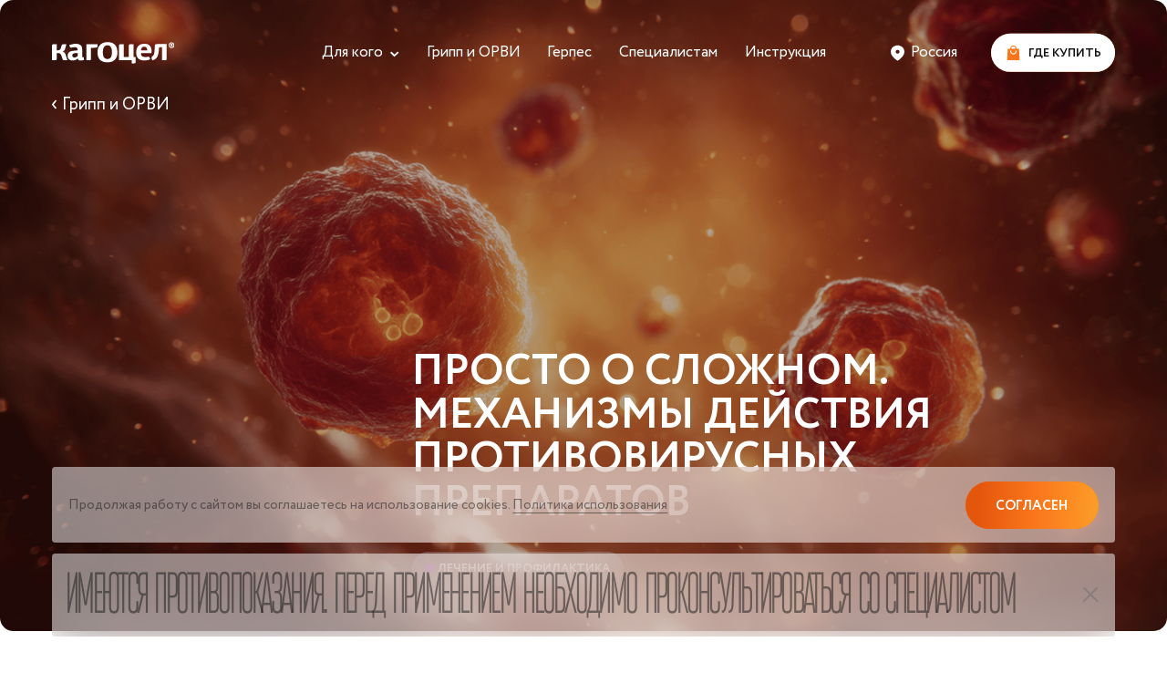

--- FILE ---
content_type: text/html; charset=UTF-8
request_url: https://kagocel.ru/articles/prosto-o-slozhnom-mekhanizmy-deystviya-protivovirusnykh-preparatov/
body_size: 41399
content:


<!DOCTYPE html>
<html lang="ru">

<head>
    <meta http-equiv="X-UA-Compatible" content="IE=edge">
    <meta name="keywords" content="">
    <meta name="viewport" content="width=device-width, initial-scale=1">
    <meta name="yandex-verification" content="d6bf37efacae359e" />
    <meta http-equiv="Content-Type" content="text/html; charset=UTF-8" />
<meta name="description" content="Основные виды лекарственных средств, созданных для лечения вирусных инфекций, природа возбудителей вирусов и механизм действия противовирусных препаратов" />
<link href="/bitrix/cache/css/s1/kagocel/template_2d785bef7569c0f4d24fb6af11501a9b/template_2d785bef7569c0f4d24fb6af11501a9b_v1.css?1757086346258" type="text/css"  data-template-style="true" rel="stylesheet" />
    <title>Кагоцел просто о сложном. Механизм действия противовирусных препаратов</title>
    <meta property="og:title" content="Кагоцел просто о сложном. Механизм действия противовирусных препаратов" />
    <meta property="og:description" content="Основные виды лекарственных средств, созданных для лечения вирусных инфекций, природа возбудителей вирусов и механизм действия противовирусных препаратов" />
    <meta property="og:image"
        content="https://kagocel.ru/media/images/og_image.jpg">
    <meta property="og:type" content="website">
    <meta property="og:url"
        content="https://kagocel.ru/articles/prosto-o-slozhnom-mekhanizmy-deystviya-protivovirusnykh-preparatov/">
    <link rel="shortcut icon" href="/favicon.ico" sizes="any">
    <link href="/favicon.svg" sizes="any" rel="icon" type="image/svg+xml">
    <link rel="icon" type="image/png" href="/favicon-96x96.png" sizes="96x96">
    <link rel="apple-touch-icon" sizes="180x180" href="/apple-touch-icon.png">     <link rel="manifest" href="/site.webmanifest">
                    <script>
    $buoop = {
        required:{
            e:79,
            f:54,
            o:44,
            o_a:44,
            s:10,
            c:58,
            y:18.1,
            v:"1.10",
            uc:11.5,
            samsung:7.2
        },
        reminder: 0,
        reminderClosed: 0,
        nomessage: true,
        onshow: function(infos){
            window.location = '/badbrowser.php';
        },
    }

    function get_browser() {
        var ua=navigator.userAgent,tem,M=ua.match(/(opera|chrome|safari|firefox|msie|trident(?=\/))\/?\s*(\d+)/i) || []; 

        M=M[2]? [M[1], M[2]]: [navigator.appName, navigator.appVersion, '-?'];
        if((tem=ua.match(/version\/(\d+)/i))!=null) {M.splice(1,1,tem[1]);}
        return {
          name: M[0],
          version: M[1]
        };
    }

    var browser=get_browser();

    if (browser.name.toLowerCase() == "safari" && browser.version < 10) {
        window.location = '/badbrowser.php';
    }
</script>
<script src="/assets/scripts/browser-update.min.js" async></script>
        <link rel="stylesheet"
        href="/assets/build/prod/project.min.css?1755607444"
        media="all">
    <script type="text/javascript">
    (function(m,e,t,r,i,k,a){
        m[i]=m[i]||function(){(m[i].a=m[i].a||[]).push(arguments)};
        m[i].l=1*new Date();
        for (var j = 0; j < document.scripts.length; j++) {if (document.scripts[j].src === r) { return; }}
        k=e.createElement(t),a=e.getElementsByTagName(t)[0],k.async=1,k.src=r,a.parentNode.insertBefore(k,a)
    })(window, document,'script','https://mc.yandex.ru/metrika/tag.js', 'ym');
    ym(103029866, 'init', {webvisor:true, clickmap:true, accurateTrackBounce:true, trackLinks:true});
</script>
</head>

<body class="page" data-no-script>

    <!-- Yandex.Metrika counter -->
    <noscript><div><img src="https://mc.yandex.ru/watch/103029866" style="position:absolute; left:-9999px;" alt="" /></div></noscript>
    <!-- /Yandex.Metrika counter -->
    <div id="panel"></div>
    <div class="l-wrapper js-no-padding" data-sticky>
                                <noscript class="noscript-bar">
                <!--<noindex>-->
                <input type="checkbox" id="noscript-checkbox" class="noscript-bar__checkbox">
                <div class="noscript-bar__content">
                    <div class="l-container">
                        <div class="noscript-bar__cols">
                            <div class="noscript-bar__col">Для наиболее комфортного просмотра сайта, включите, пожалуйста,
                                JavaScript в настройках браузера</div>
                            <div class="noscript-bar__col">
                                <label for="noscript-checkbox" title="Закрыть">
                                    <svg class="page-header__close-icon" width="12" height="13" viewBox="0 0 12 13"
                                        fill="none" xmlns="http://www.w3.org/2000/svg">
                                        <path d="M11 11.1685L0.831675 1.00013" stroke="#F5F5F5" stroke-width="2" />
                                        <path d="M11.168 1.16846L0.999643 11.3368" stroke="#F5F5F5" stroke-width="2" />
                                    </svg>
                                </label>
                            </div>
                        </div>
                    </div>
                </div>
                <!--</noindex>-->
            </noscript>

            <header class="l-header page-header  page-header--transparent js-mobmenu"
                data-fixed="true">
                <div class="page-header__container l-container">
                    <div class="page-header__content">
                        <nav class="page-header__nav-block">
                            <div class="page-header__left">
                                <a href="/"                                    class="page-header__logo-wrapper aspect-ratio">
                                    <svg width="144" height="26" viewBox="0 0 144 26" fill="none" xmlns="http://www.w3.org/2000/svg">
<path fill-rule="evenodd" clip-rule="evenodd" d="M98.6128 23.8072V18.1061H96.2132V2.73438H94.6135C91.2687 2.73438 90.5415 3.09521 90.5415 4.8994V18.1061H84.5789V2.73438H82.9793C79.6344 2.73438 78.9072 3.09521 78.9072 4.8994V21.8588H93.9591V25.9724H94.3954C97.8857 25.9724 98.6128 25.6115 98.6128 23.8072Z" fill="currentColor"/>
<path class="letter-o" fill-rule="evenodd" clip-rule="evenodd" d="M76.509 7.7126C76.1454 6.2693 75.491 4.97028 74.5457 3.88778C73.6005 2.80526 72.437 1.93925 70.9827 1.28973C69.5285 0.640231 67.7105 0.351562 65.5292 0.351562H65.3837C63.275 0.351562 61.5299 0.712398 60.0755 1.3619C58.5486 2.01142 57.3851 2.87742 56.4399 3.95994C55.4946 5.04245 54.7674 6.34147 54.3311 7.78484C53.8949 9.22818 53.6768 10.7436 53.6768 12.4036C53.6768 14.0634 53.8949 15.5789 54.2584 17.0944C54.622 18.5378 55.2764 19.8368 56.2218 20.9193C57.167 22.0018 58.3305 22.8678 59.7847 23.4451C61.239 24.0947 63.0568 24.3834 65.2383 24.3834H65.3837C67.4924 24.3834 69.3103 24.0226 70.8373 23.4451C72.3642 22.7957 73.6005 21.9297 74.5457 20.8472C75.491 19.7647 76.1454 18.4657 76.5817 17.0222C77.0179 15.5789 77.1635 14.0634 77.1635 12.4757C77.0907 10.6715 76.8726 9.15607 76.509 7.7126ZM70.4737 15.3624C70.3283 16.3728 70.1101 17.2388 69.6738 17.9605C69.3103 18.6822 68.8013 19.3316 68.0742 19.7647C67.4197 20.1976 66.5472 20.4141 65.4564 20.4141H65.311C64.2203 20.4141 63.3477 20.1976 62.6933 19.7647C61.9661 19.3316 61.4572 18.7543 61.0209 18.0326C60.5846 17.3109 60.3664 16.4449 60.221 15.5067C60.0755 14.4964 60.0029 13.4861 60.0029 12.3313C60.0029 11.3211 60.0755 10.3107 60.221 9.3003C60.3664 8.29004 60.6573 7.424 61.0936 6.70231C61.5299 5.90847 62.1116 5.33112 62.766 4.82595C63.4205 4.39295 64.2929 4.10428 65.311 4.10428H65.4564C66.5472 4.10428 67.4197 4.32078 68.0742 4.82595C68.7286 5.33112 69.2376 5.90847 69.6738 6.70231C70.0374 7.49612 70.3283 8.36215 70.4737 9.3003C70.6192 10.3107 70.6918 11.2488 70.6918 12.3313C70.6918 13.4138 70.6192 14.4242 70.4737 15.3624Z" fill="currentColor"/>
<path fill-rule="evenodd" clip-rule="evenodd" d="M117.445 13.559V11.5382C117.445 10.6722 117.372 9.73403 117.227 8.65153C117.081 7.56902 116.718 6.55868 116.136 5.62049C115.555 4.68232 114.682 3.88847 113.519 3.23897C112.355 2.58946 110.683 2.30078 108.647 2.30078C106.756 2.30078 105.156 2.66163 103.993 3.31113C102.757 3.96064 101.812 4.82666 101.084 5.76483C100.357 6.77518 99.9209 7.85774 99.6301 9.01236C99.3392 10.2392 99.2666 11.3217 99.2666 12.3321C99.2666 13.6311 99.412 14.9301 99.7029 16.0848C99.9937 17.2395 100.503 18.322 101.157 19.188C101.884 20.1261 102.83 20.8478 104.138 21.353C105.375 21.8582 106.901 22.1469 108.719 22.1469H108.938C112.21 22.1469 114.609 21.353 115.845 20.7035C115.046 17.9611 114.464 17.3117 112.864 17.7447C112.864 17.7447 111.773 18.0334 109.737 18.0334C109.374 18.0334 109.01 18.0334 108.719 17.9611C107.483 17.8168 106.611 17.4559 106.029 16.8786C105.302 16.157 104.938 15.0023 104.938 13.4867H108.719H117.445V13.559ZM105.229 8.50717C105.375 8.00197 105.593 7.4969 105.884 7.13607C106.174 6.70301 106.538 6.41433 107.047 6.19783C107.483 5.98133 107.992 5.90916 108.574 5.837C108.647 5.837 108.719 5.837 108.792 5.837C110.101 5.837 111.046 6.27 111.555 7.06382C112.064 7.85774 112.282 8.94025 112.355 10.1671H108.647H104.938C104.938 9.58967 105.084 9.01236 105.229 8.50717Z" fill="currentColor"/>
<path fill-rule="evenodd" clip-rule="evenodd" d="M37.5311 18.1757H35.6406V9.01049C35.6406 7.78363 35.4952 6.70115 35.1315 5.9073C34.768 5.04129 34.2591 4.39177 33.6046 3.8866C32.9502 3.38143 32.1503 3.0206 31.205 2.73193C30.2597 2.51543 29.2417 2.37109 28.0783 2.37109C27.7147 2.37109 27.4239 2.37109 27.0603 2.37109C26.1878 2.44326 25.3878 2.5876 24.2244 2.8041C22.7702 3.09277 21.534 3.4536 20.3705 3.8866C21.025 6.3403 21.6067 7.20632 23.0609 6.9176C23.1337 6.9176 23.1337 6.9176 23.1337 6.9176C23.4246 6.84548 23.7881 6.77331 24.1517 6.70115C25.1698 6.55681 26.115 6.41248 26.9876 6.41248H27.2057C28.66 6.41248 29.0235 6.70115 29.5326 7.27843C29.9689 7.85587 30.2597 8.64966 30.2597 9.73217V10.1652C29.0963 10.2374 28.0056 10.3817 27.0603 10.4538C23.9335 10.7426 21.9703 10.959 20.5161 12.1859C19.8616 12.6911 19.3526 13.3405 18.989 14.0622C18.6254 14.7839 18.4072 15.6499 18.4072 16.6603C18.4072 17.2376 18.48 17.8149 18.6981 18.4645C18.8435 19.114 19.2072 19.6913 19.6435 20.2686C20.0798 20.846 20.6615 21.279 21.4613 21.6399C22.2611 22.0007 23.2065 22.2172 24.4426 22.2172C25.5333 22.2172 26.4059 22.0007 27.0603 21.7841C27.7148 21.5676 28.1509 21.3512 28.4419 21.2068C29.0963 20.9182 29.8235 20.413 30.4778 19.8357L30.5506 19.9078C30.6233 20.846 30.9869 21.4955 31.5685 21.7841C32.1503 22.0728 32.8047 22.2172 33.6772 22.2172C34.4772 22.2172 35.3497 22.1451 36.2222 21.9285C36.8041 21.7842 37.313 21.6399 37.822 21.4955L37.5311 18.1757ZM30.3324 16.9489C29.7507 17.4541 28.2965 18.4645 27.133 18.6088C26.9876 18.6088 26.8422 18.6088 26.6967 18.6088C25.7515 18.6088 25.0243 18.3923 24.588 17.9593C24.1517 17.5263 23.9335 16.9489 23.9335 16.1551C23.9335 14.5674 24.8789 13.7014 26.8422 13.557H27.133L30.3324 13.2684V16.9489Z" fill="currentColor"/>
<path fill-rule="evenodd" clip-rule="evenodd" d="M16.0825 15.1472C15.7916 14.3534 15.4281 13.6317 14.9192 13.0543C14.4101 12.477 13.6829 12.044 12.665 11.6832V11.6109C13.3922 11.3224 13.9738 10.8893 14.4829 10.2398C14.9918 9.66241 15.2827 8.94073 15.5009 8.14695C15.7916 7.2088 16.0825 6.34276 16.3007 5.47674C16.5188 4.61073 16.8097 3.67255 17.0279 2.80654H13.9011C11.8651 2.95088 11.5743 3.52821 11.2107 4.8994C11.2107 4.8994 10.629 6.70359 10.4108 7.56964C10.12 8.50778 9.75641 9.15734 9.10199 9.51817C8.52027 9.87901 7.79313 10.0955 6.99326 10.0955H5.53898V2.73438H4.0847C0.739839 2.73438 0.0126953 3.09521 0.0126953 4.8994V21.8588H2.92127C4.66641 21.8588 5.53898 21.7866 5.53898 20.4876V13.4151H7.21141C8.08398 13.4151 8.81112 13.5595 9.46556 13.9203C10.12 14.2812 10.629 14.9307 10.9926 16.0132C11.3561 17.0236 11.647 17.9618 11.9378 18.8999C12.0105 19.1886 12.0833 19.4051 12.156 19.6938C12.8831 21.7866 13.0286 21.7866 14.4829 21.7866H18.1913L16.0825 15.1472Z" fill="currentColor"/>
<path fill-rule="evenodd" clip-rule="evenodd" d="M40.4385 2.66016V21.8567H43.4198C45.165 21.8567 46.0375 21.7845 46.0375 20.4856V7.0624H49.6005C52.9453 7.0624 53.6725 6.70154 53.6725 4.89735V2.73232H40.4385V2.66016Z" fill="currentColor"/>
<path fill-rule="evenodd" clip-rule="evenodd" d="M125.227 2.66016C122.391 2.66016 121.518 2.94882 121.3 4.1035L121.082 8.21702C120.646 13.9905 120.5 15.6503 118.246 17.3102C117.155 18.1041 116.792 18.97 118.319 22.0733C119.337 21.7845 120.791 21.2072 121.882 20.4133C125.372 17.7432 125.663 13.6297 126.245 6.48504H129.663V21.8568H132.499C134.243 21.8568 135.116 21.7845 135.116 20.4856V2.66016H125.227Z" fill="currentColor"/>
<path d="M137.54 4.036C137.54 3.084 137.872 2.276 138.536 1.612C139.208 0.947999 140.028 0.615999 140.996 0.615999C141.94 0.615999 142.744 0.951999 143.408 1.624C144.08 2.288 144.416 3.092 144.416 4.036C144.416 4.996 144.08 5.812 143.408 6.484C142.744 7.156 141.94 7.492 140.996 7.492C140.028 7.492 139.208 7.16 138.536 6.496C137.872 5.824 137.54 5.004 137.54 4.036ZM139.328 2.404C138.872 2.86 138.644 3.408 138.644 4.048C138.644 4.688 138.872 5.236 139.328 5.692C139.784 6.148 140.332 6.376 140.972 6.376C141.612 6.376 142.16 6.148 142.616 5.692C143.072 5.236 143.3 4.688 143.3 4.048C143.3 3.408 143.072 2.86 142.616 2.404C142.16 1.948 141.612 1.72 140.972 1.72C140.332 1.72 139.784 1.948 139.328 2.404ZM140.576 5.68H139.652V2.32H141.056C141.52 2.32 141.864 2.42 142.088 2.62C142.312 2.82 142.424 3.092 142.424 3.436C142.424 3.668 142.36 3.872 142.232 4.048C142.112 4.224 141.964 4.344 141.788 4.408L142.484 5.68H141.416L140.9 4.624H140.576V5.68ZM140.924 2.98H140.576V3.964H140.924C141.1 3.964 141.236 3.916 141.332 3.82C141.436 3.716 141.488 3.592 141.488 3.448C141.488 3.136 141.3 2.98 140.924 2.98Z" fill="currentColor"/>
</svg>
                                    <span class="visually-hidden">Логотип Кагоцел</span>
                                </a>
                            </div>

                            <div class="page-header__center">
                                <div class="page-header__nav js-mobmenu-expand">
                                    <div class="main-menu main-menu--main">
                                        
                                        <ul class="main-menu__list js-accordion lazy-script" data-lazy-function="accordion">
                                                                                        <li class="main-menu__item js-accordion-item">
                                                <button type="button"
                                                    class="main-menu__link js-accordion-head page__accordion-head button">
                                                    <span>Для кого</span>

                                                    <span class="main-menu__sub-close below-desktop-display">
                                                        <span class="main-menu__prev-icon icon-wrapper icon-11-14 mr-4">
                                                            <svg width="11" height="14" viewBox="0 0 11 14" fill="none"
                                                                xmlns="http://www.w3.org/2000/svg">
                                                                <path d="M7 2.06885L3 6.06885L7 10.0688" stroke="#213854"
                                                                    stroke-width="1.5" stroke-linecap="round"
                                                                    stroke-linejoin="round" />
                                                            </svg>
                                                        </span>
                                                        <span>Для кого</span>
                                                    </span>

                                                    <span
                                                        class="page__accordion-icon icon-wrapper icon-7-14-mob icon-11-10 ml-4-desk ml-8">
                                                        <svg class="above-desktop-display" width="11" height="10" viewBox="0 0 11 10" fill="none" xmlns="http://www.w3.org/2000/svg">
    <path d="M10.3662 4.40039L5 9.43262L3.58594 8.01855L3.60156 8.00293L0 4.40137L1.41406 2.9873L5.06152 6.63477L8.95215 2.98633L10.3662 4.40039Z" fill="currentColor"/>
</svg>

<svg class="below-desktop-display" width="7" height="14" viewBox="0 0 7 14" fill="none" xmlns="http://www.w3.org/2000/svg">
    <path d="M6.82715 7.89941L5.36719 9.35938L5.35156 9.3418L1.63281 13.0615L0.172852 11.6016L3.93848 7.83496L0.171875 3.81934L1.63184 2.35938L6.82715 7.89941Z" fill="currentColor"/>
</svg>
                                                    </span>
                                                </button>
                                                
<div class="main-menu__sub page__accordion-content js-accordion-content">
    <div class="main-menu__sub-wrapper">
        <ul class="main-menu__sub-list">
                                                <li class="main-menu__sub-item">
                        <a href="/for-kids/" class="main-menu__sub-link js-link">
                            Для детей                        </a>
                    </li>
                                    <li class="main-menu__sub-item">
                        <a href="/for-adults/" class="main-menu__sub-link js-link">
                            Для взрослых                        </a>
                    </li>
                                    <li class="main-menu__sub-item">
                        <a href="/for-families/" class="main-menu__sub-link js-link">
                            Для всей семьи                        </a>
                    </li>
                                    </ul>
    </div>
</div>                                            </li>
                                            <li class="main-menu__item main-menu__item">
                                                <a href="/flu-arvi/" class="main-menu__link js-link">
                                                    <span>Грипп и ОРВИ</span>
                                                </a>
                                            </li>
                                            <li class="main-menu__item main-menu__item">
                                                <a href="/for-herpes/" class="main-menu__link js-link">
                                                    <span>Герпес</span>
                                                </a>
                                            </li>
                                            <li class="main-menu__item main-menu__item">
                                                <a href="/for-experts/" class="main-menu__link js-link">
                                                    <span>Специалистам</span>
                                                </a>
                                            </li>
                                            <li class="main-menu__item main-menu__item">
                                                <a href="/instruction/" class="main-menu__link js-link">
                                                    <span>Инструкция</span>
                                                </a>
                                            </li>
                                        </ul>
                                    </div>

                                    <div class="main-menu main-menu--service">
                                        <ul class="main-menu__service-list">
                                            <li class="main-menu__service-item main-menu__location-item">
                                                <button class="main-menu__location-button button js-open-popup"
                                                    data-popup-id="popup-lang-selector">
                                                    <span class="main-menu__location-icon icon-wrapper">
                                                        <svg width="16" height="20" viewBox="0 0 16 20" fill="none"
                                                            xmlns="http://www.w3.org/2000/svg">
                                                            <path fill-rule="evenodd" clip-rule="evenodd"
                                                                d="M8 6.53745C6.74286 6.53745 5.71429 7.54334 5.71429 8.77275C5.71429 10.0022 6.74286 11.008 8 11.008C8.60621 11.008 9.18759 10.7725 9.61624 10.3533C10.0449 9.93414 10.2857 9.36559 10.2857 8.77275C10.2857 8.17991 10.0449 7.61136 9.61624 7.19216C9.18759 6.77296 8.60621 6.53745 8 6.53745ZM8 0.949219C11.7371 0.949219 16 3.69863 16 8.94039C16 12.4275 13.3371 16.1045 8 19.9492C2.66286 16.1045 0 12.4275 0 8.94039C0 3.69863 4.26286 0.949219 8 0.949219Z"
                                                                fill="currentColor" />
                                                        </svg>
                                                    </span>

                                                    <span class="main-menu__location-text">
                                                        Россия
                                                    </span>
                                                </button>
                                            </li>
                                        </ul>
                                    </div>
                                </div>

                                
                                <!-- <button type="button" class="page-header__burger burger button js-mobmenu-toggle">
                                    <svg class="page-header__burger-icon" width="28" height="11" viewBox="0 0 28 11" fill="none" xmlns="http://www.w3.org/2000/svg">
                                        <line x1="1.5" y1="1.5" x2="26.5" y2="1.5" stroke="#131313" stroke-width="3" stroke-linecap="round"/>
                                        <line x1="1.5" y1="9.5" x2="26.5" y2="9.5" stroke="#131313" stroke-width="3" stroke-linecap="round"/>
                                    </svg>

                                    <svg class="page-header__close-icon" width="21" height="22" viewBox="0 0 21 22" fill="none" xmlns="http://www.w3.org/2000/svg">
                                        <line x1="19.1045" y1="2.9221" x2="2.84104" y2="19.1856" stroke="#131313" stroke-width="3" stroke-linecap="round"/>
                                        <line x1="2.12132" y1="3" x2="18.3848" y2="19.2635" stroke="#131313" stroke-width="3" stroke-linecap="round"/>
                                    </svg>
                                </button> -->
                            </div>

                            <div class="page-header__right">
                                <div class="page-header__extra">
                                    <div class="main-menu main-menu--extra">
                                        <ul class="main-menu__extra-list">
                                            <li class="main-menu__extra-item">
                                                
    <a href="/gde-kupit/"  class="button main-menu__extra-link button--low button--extra-color button--main-color-mob js-link" >
                                        <span class="button__icon icon-wrapper icon-20 mr-8 button__icon--main-color">
                    

    <svg width="20" height="21" viewBox="0 0 20 21" fill="none" xmlns="http://www.w3.org/2000/svg">
        <path d="M16.875 5.34375H13.75V4.875C13.75 3.88044 13.3549 2.92661 12.6517 2.22335C11.9484 1.52009 10.9946 1.125 10 1.125C9.00544 1.125 8.05161 1.52009 7.34835 2.22335C6.64509 2.92661 6.25 3.88044 6.25 4.875V5.34375H3.15625L2.5 19.875H17.5625L16.875 5.34375ZM10 11.3938C10.663 11.3938 11.2989 11.1304 11.7678 10.6615C12.2366 10.1927 12.5 9.55679 12.5 8.89375V7.8H13.75V8.89375C13.75 9.88831 13.3549 10.8421 12.6517 11.5454C11.9484 12.2487 10.9946 12.6438 10 12.6438C9.00544 12.6438 8.05161 12.2487 7.34835 11.5454C6.64509 10.8421 6.25 9.88831 6.25 8.89375V7.8H7.5V8.89375C7.5 9.55679 7.76339 10.1927 8.23223 10.6615C8.70107 11.1304 9.33696 11.3938 10 11.3938ZM7.5 4.875C7.5 4.21196 7.76339 3.57607 8.23223 3.10723C8.70107 2.63839 9.33696 2.375 10 2.375C10.663 2.375 11.2989 2.63839 11.7678 3.10723C12.2366 3.57607 12.5 4.21196 12.5 4.875V5.34375H7.5V4.875Z" fill="currentColor"/>
    </svg>
                </span>
                            
                    <span class="button__text">Где купить</span>
        
                                </a>                                            </li>
                                        </ul>
                                    </div>
                                </div>

                                <button type="button" class="page-header__burger burger button js-mobmenu-toggle">
                                    <svg class="page-header__burger-icon" width="28" height="11" viewBox="0 0 28 11"
                                        fill="none" xmlns="http://www.w3.org/2000/svg">
                                        <line x1="1.5" y1="1.5" x2="26.5" y2="1.5" stroke="currentColor" stroke-width="3"
                                            stroke-linecap="round" />
                                        <line x1="1.5" y1="9.5" x2="26.5" y2="9.5" stroke="currentColor" stroke-width="3"
                                            stroke-linecap="round" />
                                    </svg>


                                    <svg class="page-header__close-icon" width="19" height="19" viewBox="0 0 19 19"
                                        fill="none" xmlns="http://www.w3.org/2000/svg">
                                        <line x1="0.888596" y1="17.6962" x2="17.2921" y2="1.29272" stroke="currentColor"
                                            stroke-width="2" />
                                        <line x1="1.30281" y1="1.45793" x2="17.7063" y2="17.8614" stroke="currentColor"
                                            stroke-width="2" />
                                    </svg>
                                </button>
                            </div>

                            <div class="popup popup--lang-selector js-lang-selector" data-autohide="true" id="popup-lang-selector">
            <div class="popup__content l-container lang-selector">
                <div class="popup__item lang-selector__wrapper">
                    <div class="lang-selector__title-wrapper mb-16-mob mb-24">
                        <div class="popup__title title title--h3 lang-selector__title above-tablet-display">Выберите страну</div>

                        <div class="lang-selector__mini-buttons">
                            <button class="lang-selector__close button js-close-popup js-lang-selector-close" data-popup-id="popup-lang-selector">
                                <span class="lang-selector__back-link button link below-tablet-display">
                                    <span class="lang-selector__prev-icon icon-wrapper icon-11-14 mr-4">
                                        <svg width="11" height="14" viewBox="0 0 11 14" fill="none" xmlns="http://www.w3.org/2000/svg">
                                            <path d="M7 2.06885L3 6.06885L7 10.0688" stroke="currentColor" stroke-width="1.5" stroke-linecap="round" stroke-linejoin="round"></path>
                                        </svg>
                                    </span>
                                    <span class="lang-selector__prev-text">Назад</span>
                                </span>

                                <span class="lang-selector__close-button button button--close above-tablet-display">
                                    <span class="lang-selector__close-icon icon-wrapper">
                                        <svg width="18" height="18" viewBox="0 0 18 18" fill="none" xmlns="http://www.w3.org/2000/svg">
                                            <path d="M1.00293 1L17.0036 17.0007" stroke="currentColor" stroke-width="2" stroke-linecap="round"/>
                                            <path d="M17.0039 1L1.00324 17.0007" stroke="currentColor" stroke-width="2" stroke-linecap="round"/>
                                        </svg>
                                    </span>
                                </span>
                            </button>
                        </div>
                    </div>
                    
                    <div class="lang-selector__list-wrapper">
                        <ul class="lang-selector__list">
                            <li class="lang-selector__item">
                                <button type="button" class="lang-selector__button button js-selector-item" data-href="/az/">
                                    <span class="lang-selector__icon icon-wrapper">
                                        <svg class="icon" width="22" height="22" viewBox="0 0 22 22" fill="none" xmlns="http://www.w3.org/2000/svg">
                                            <path d="M0 0H22V22H0V0Z" fill="#3F9C35"></path>
                                            <path d="M0 0H22V14.6652H0V0Z" fill="#ED2939"></path>
                                            <path d="M0 0H22V7.33477H0V0Z" fill="#00B9E4"></path>
                                            <path d="M10.2609 14.3C12.0835 14.3 13.5609 12.8225 13.5609 11C13.5609 9.17741 12.0835 7.69995 10.2609 7.69995C8.4384 7.69995 6.96094 9.17741 6.96094 11C6.96094 12.8225 8.4384 14.3 10.2609 14.3Z" fill="white"></path>
                                            <path d="M10.9961 13.75C12.5149 13.75 13.7461 12.5188 13.7461 11C13.7461 9.48122 12.5149 8.25 10.9961 8.25C9.47731 8.25 8.24609 9.48122 8.24609 11C8.24609 12.5188 9.47731 13.75 10.9961 13.75Z" fill="#ED2939"></path>
                                            <path d="M13.9305 9.16528L14.2785 10.1536L15.2238 9.70239L14.777 10.6477L15.7652 11L14.777 11.3524L15.2238 12.2977L14.2785 11.8465L13.9305 12.8348L13.5781 11.8465L12.6328 12.2977L13.084 11.3524L12.0957 11L13.084 10.6477L12.6328 9.70239L13.5781 10.1536L13.9305 9.16528Z" fill="white"></path>
                                        </svg>
                                    </span>

                                    <span class="lang-selector__text">Азербайджан</span>
                                </button>
                            </li>
                            <li class="lang-selector__item">
                                <button type="button" class="lang-selector__button button js-selector-item" data-href="/am/">
                                    <span class="lang-selector__icon icon-wrapper">
                                        <svg class="icon" width="22" height="22" viewBox="0 0 22 22" fill="none" xmlns="http://www.w3.org/2000/svg">
                                            <path d="M0 0H22V7.33477H0V0Z" fill="#FF0000"></path>
                                            <path d="M0 7.33478H22V14.6652H0V7.33478Z" fill="#0000FF"></path>
                                            <path d="M0 14.6652H22V22H0V14.6652Z" fill="#FFA500"></path>
                                        </svg>
                                    </span>

                                    <span class="lang-selector__text">Армения</span>
                                </button>
                            </li>
                            <li class="lang-selector__item">
                                <button type="button" class="lang-selector__button button js-selector-item" data-href="/ge/">
                                    <span class="lang-selector__icon icon-wrapper">
                                        <svg class="icon" width="22" height="22" viewBox="0 0 22 22" fill="none" xmlns="http://www.w3.org/2000/svg">
                                            <path d="M0 0H22V22H0V0Z" fill="white"></path>
                                            <path d="M8.80859 0H13.1914V22H8.80859V0Z" fill="#FF0000"></path>
                                            <path d="M0 8.80859H22V13.1914H0V8.80859Z" fill="#FF0000"></path>
                                            <g style="mix-blend-mode:multiply">
                                            <path fill-rule="evenodd" clip-rule="evenodd" d="M4.90273 17.0973C4.95 16.3238 5.0875 15.6621 5.0875 15.6621C5.0875 15.6621 4.63203 15.7051 4.4043 15.7051C4.17656 15.7051 3.72109 15.6621 3.72109 15.6621C3.72109 15.6621 3.85859 16.3195 3.90586 17.0973C3.13242 17.05 2.4707 16.9125 2.4707 16.9125C2.4707 16.9125 2.51367 17.2562 2.51367 17.5957C2.51367 17.9352 2.4707 18.2789 2.4707 18.2789C2.4707 18.2789 3.12813 18.1414 3.90586 18.0941C3.85859 18.8676 3.72109 19.5293 3.72109 19.5293C3.72109 19.5293 4.06484 19.4863 4.4043 19.4863C4.74805 19.4863 5.0875 19.5293 5.0875 19.5293C5.0875 19.5293 4.95 18.8719 4.90273 18.0941C5.67617 18.1414 6.33789 18.2789 6.33789 18.2789C6.33789 18.2789 6.29492 17.8234 6.29492 17.5957C6.29492 17.368 6.33789 16.9125 6.33789 16.9125C6.33789 16.9125 5.68047 17.05 4.90273 17.0973ZM18.0941 3.90586C18.1414 3.13242 18.2789 2.4707 18.2789 2.4707C18.2789 2.4707 17.8234 2.51367 17.5957 2.51367C17.368 2.51367 16.9125 2.4707 16.9125 2.4707C16.9125 2.4707 17.05 3.13242 17.0973 3.90586C16.3238 3.85859 15.6621 3.72109 15.6621 3.72109C15.6621 3.72109 15.7051 4.06484 15.7051 4.4043C15.7051 4.74805 15.6621 5.0875 15.6621 5.0875C15.6621 5.0875 16.3195 4.95 17.0973 4.90273C17.05 5.67617 16.9125 6.33789 16.9125 6.33789C16.9125 6.33789 17.2562 6.29492 17.5957 6.29492C17.9352 6.29492 18.2789 6.33789 18.2789 6.33789C18.2789 6.33789 18.1414 5.68047 18.0941 4.90273C18.8676 4.95 19.5293 5.0875 19.5293 5.0875C19.5293 5.0875 19.4863 4.63203 19.4863 4.4043C19.4863 4.18086 19.5293 3.72109 19.5293 3.72109C19.5293 3.72109 18.8676 3.85859 18.0941 3.90586ZM4.90273 3.90586C4.95 3.13242 5.0875 2.4707 5.0875 2.4707C5.0875 2.4707 4.63203 2.51367 4.4043 2.51367C4.17656 2.51367 3.72109 2.4707 3.72109 2.4707C3.72109 2.4707 3.85859 3.13242 3.90586 3.90586C3.13242 3.85859 2.4707 3.72109 2.4707 3.72109C2.4707 3.72109 2.51367 4.06484 2.51367 4.4043C2.51367 4.74805 2.4707 5.0875 2.4707 5.0875C2.4707 5.0875 3.12813 4.95 3.90586 4.90273C3.85859 5.67617 3.72109 6.33789 3.72109 6.33789C3.72109 6.33789 4.06484 6.29492 4.4043 6.29492C4.74805 6.29492 5.0875 6.33789 5.0875 6.33789C5.0875 6.33789 4.95 5.68047 4.90273 4.90273C5.67617 4.95 6.33789 5.0875 6.33789 5.0875C6.33789 5.0875 6.29492 4.63203 6.29492 4.4043C6.29492 4.18086 6.33789 3.72109 6.33789 3.72109C6.33789 3.72109 5.68047 3.85859 4.90273 3.90586ZM18.0941 17.0973C18.1414 16.3238 18.2789 15.6621 18.2789 15.6621C18.2789 15.6621 17.8234 15.7051 17.5957 15.7051C17.368 15.7051 16.9125 15.6621 16.9125 15.6621C16.9125 15.6621 17.05 16.3195 17.0973 17.0973C16.3238 17.05 15.6621 16.9125 15.6621 16.9125C15.6621 16.9125 15.7051 17.2562 15.7051 17.5957C15.7051 17.9352 15.6621 18.2789 15.6621 18.2789C15.6621 18.2789 16.3195 18.1414 17.0973 18.0941C17.05 18.8676 16.9125 19.5293 16.9125 19.5293C16.9125 19.5293 17.2562 19.4863 17.5957 19.4863C17.9352 19.4863 18.2789 19.5293 18.2789 19.5293C18.2789 19.5293 18.1414 18.8719 18.0941 18.0941C18.8676 18.1414 19.5293 18.2789 19.5293 18.2789C19.5293 18.2789 19.4863 17.8234 19.4863 17.5957C19.4863 17.368 19.5293 16.9125 19.5293 16.9125C19.5293 16.9125 18.8676 17.05 18.0941 17.0973Z" fill="#FF0000"></path>
                                            </g>
                                        </svg>
                                    </span>

                                    <span class="lang-selector__text">Грузия</span>
                                </button>
                            </li>
                            <li class="lang-selector__item">
                                <button type="button" class="lang-selector__button button js-selector-item" data-href="/kz/">
                                    <span class="lang-selector__icon icon-wrapper">
                                        <svg class="icon" width="22" height="22" viewBox="0 0 22 22" fill="none" xmlns="http://www.w3.org/2000/svg">
                                        <path fill-rule="evenodd" clip-rule="evenodd" d="M-5.13379 0H24.1995V22H-5.13379V0Z" fill="#00ABC2"></path>
                                        <path d="M15.1032 9.43754C15.1032 7.25865 13.2394 5.49231 10.9403 5.49231C8.64114 5.49231 6.77734 7.25865 6.77734 9.43754C6.77734 11.6164 8.64114 13.3828 10.9403 13.3828C13.2394 13.3828 15.1032 11.6164 15.1032 9.43754Z" fill="#FFEC2D"></path>
                                        <path fill-rule="evenodd" clip-rule="evenodd" d="M10.744 3.13941C10.7049 3.13941 10.519 4.45041 10.4505 4.74392C10.382 5.40431 11.331 5.37985 11.1745 4.71946L10.744 3.13452V3.13941ZM11.0766 15.8483C11.1109 15.8483 11.3946 14.552 11.4875 14.2633C11.6001 13.6127 10.651 13.5785 10.7538 14.2438L11.0766 15.8483ZM4.44336 9.41069C4.44336 9.44493 5.80817 9.71887 6.11146 9.80693C6.79631 9.91944 6.84523 9.02424 6.14081 9.12207L4.44336 9.41558V9.41069ZM17.7344 9.56723C17.7344 9.53299 16.3549 9.30796 16.0467 9.22969C15.3569 9.14653 15.3521 10.0417 16.0467 9.91944L17.7344 9.56723ZM5.84241 5.25267C5.81795 5.27713 6.71804 6.29462 6.89904 6.5441C7.36865 7.03328 7.98991 6.34843 7.36865 6.01579L5.84241 5.25756V5.25267ZM16.169 13.6176C16.1934 13.5932 15.2053 12.6539 14.9998 12.424C14.4862 11.974 13.9334 12.7029 14.5792 12.9866L16.169 13.6225V13.6176ZM7.90186 3.83405C7.8725 3.84872 8.2932 5.11081 8.36168 5.4092C8.59649 6.03046 9.44766 5.62444 9.0074 5.09124L7.90675 3.83405H7.90186ZM13.9237 15.2026C13.9579 15.1879 13.6301 13.9014 13.5861 13.603C13.3953 12.967 12.5197 13.3094 12.9159 13.8769L13.9285 15.1977L13.9237 15.2026ZM15.4059 4.71457C15.3765 4.69011 14.2905 5.52661 14.0264 5.69293C13.503 6.13319 14.2123 6.72999 14.5743 6.14787L15.4059 4.71457ZM6.45388 14.19C6.47834 14.2144 7.62791 13.4562 7.90186 13.3046C8.45463 12.9034 7.79424 12.2577 7.38822 12.8154L6.45878 14.19H6.45388ZM4.74176 7.1409C4.72708 7.17025 5.91579 7.85999 6.17505 8.04099C6.78653 8.35896 7.14363 7.52735 6.4441 7.39527L4.74176 7.1409ZM17.1522 11.9544C17.1669 11.9251 16.0271 11.1571 15.7825 10.9614C15.1955 10.5994 14.7797 11.4065 15.4695 11.5826L17.1522 11.9544ZM13.2095 3.49651C13.1752 3.48673 12.4952 4.64119 12.3143 4.89067C12.3146 4.97034 12.3399 5.04791 12.3865 5.11249C12.4332 5.17708 12.4988 5.22544 12.5744 5.25079C12.6499 5.27615 12.7315 5.27723 12.8076 5.25387C12.8838 5.23052 12.9508 5.18392 12.9991 5.12059L13.2095 3.49651ZM8.61606 15.4472C8.6503 15.4618 9.41342 14.3514 9.60909 14.1117C9.96619 13.5443 9.10034 13.1823 8.93892 13.8378L8.61606 15.4472ZM4.82492 12.0571C4.83959 12.0865 6.19462 11.7636 6.51259 11.7147C7.17787 11.5288 6.80609 10.707 6.21908 11.0886L4.82492 12.0571ZM17.1571 7.03328C17.1473 7.00393 15.7727 7.23384 15.4548 7.26319C14.7699 7.40506 15.0879 8.25134 15.6994 7.90891L17.1571 7.03328Z" fill="#FFEC2D"></path>
                                        <path fill-rule="evenodd" clip-rule="evenodd" d="M12.0943 3.22254C12.06 3.21765 11.6002 4.46506 11.4632 4.739C11.2627 5.37493 12.197 5.53147 12.1823 4.8564L12.0991 3.21765L12.0943 3.22254ZM9.72174 15.7406C9.75598 15.7504 10.3088 14.5324 10.4653 14.2633C10.7099 13.647 9.79022 13.4317 9.75598 14.1019L9.71684 15.7406H9.72174ZM9.24723 3.34484C9.21299 3.35462 9.34018 4.67541 9.34018 4.9787C9.43312 5.6293 10.3479 5.40428 10.0446 4.7977L9.24723 3.34484ZM12.5737 15.6673C12.6079 15.6624 12.5737 14.3367 12.5981 14.0334C12.5541 13.373 11.6198 13.5393 11.8839 14.1655L12.5688 15.6673H12.5737ZM6.88939 4.4406C6.86004 4.46017 7.51065 5.6293 7.63294 5.90814C7.98515 6.48048 8.74338 5.94238 8.21017 5.48744L6.88939 4.4406ZM14.9511 14.6106C14.9804 14.5911 14.413 13.3779 14.3151 13.0942C14.0069 12.5023 13.2145 12.9915 13.7085 13.4757L14.9511 14.6106ZM5.16748 6.08424C5.14791 6.11359 6.19965 6.98433 6.41978 7.20935C6.96277 7.62026 7.46662 6.85714 6.80134 6.61745L5.16748 6.08424ZM16.6241 12.9181C16.6436 12.8887 15.6604 11.9495 15.4549 11.7147C14.9462 11.2695 14.3885 11.9984 15.0342 12.2821L16.6241 12.9181ZM4.41414 8.1339C4.40436 8.16814 5.70068 8.66222 5.98441 8.80408C6.63991 9.02421 6.85025 8.14858 6.13605 8.12901L4.41414 8.1339ZM17.4948 10.9614C17.5095 10.932 16.2523 10.3548 15.9783 10.1933C15.3424 9.92919 15.0636 10.7901 15.7729 10.8586L17.4948 10.9614ZM4.37012 10.6532C4.37501 10.6825 5.77406 10.663 6.09203 10.6874C6.78666 10.6532 6.62034 9.76776 5.95506 10.0075L4.37012 10.6532ZM17.5877 8.45187C17.5877 8.41763 16.1887 8.34425 15.8756 8.30022C15.1761 8.29044 15.2788 9.18564 15.9588 8.98507L17.5877 8.44698V8.45187ZM5.56861 13.2654C5.58817 13.2947 6.84047 12.6979 7.13398 12.5854C7.74056 12.2675 7.1829 11.5386 6.69861 12.0327L5.56861 13.2654ZM16.4431 5.81519C16.4235 5.78584 15.1369 6.29948 14.8288 6.39242C14.1977 6.67126 14.7016 7.43438 15.2201 6.97455L16.4431 5.81519ZM7.60359 14.9971C7.63294 15.0118 8.52814 13.9943 8.75316 13.779C9.17875 13.2556 8.36182 12.8007 8.12212 13.4366L7.60359 14.9971ZM14.4374 4.04926C14.413 4.02969 13.4444 4.98359 13.2047 5.18415C12.7449 5.67822 13.5276 6.18697 13.8113 5.5706L14.4325 4.04926H14.4374Z" fill="#FFEC2D"></path>
                                        <path fill-rule="evenodd" clip-rule="evenodd" d="M4.57482 12.0617C4.64955 12.314 4.66022 13.7268 6.16552 15.0891C7.66014 16.4413 10.2223 16.7441 10.2223 16.7441C10.2223 16.7441 10.233 16.9358 10.0515 16.9459C9.87004 16.9661 8.99462 16.7945 8.55691 16.6633C8.12987 16.5422 7.74554 16.3202 7.70284 16.3303C7.64946 16.3505 7.56405 16.4918 7.43594 16.4716C7.30783 16.4514 6.68863 15.8459 6.41106 15.6845C5.85587 15.2309 5.36436 14.712 4.94847 14.1405C4.64955 13.6864 4.57482 13.3837 4.47874 13.3837C4.38265 13.3837 4.03035 13.6057 4.03035 13.6057C4.03035 13.6057 3.71007 13.1516 3.4325 12.425C3.14425 11.6984 3.17628 11.2746 3.24034 11.2443C3.31507 11.2141 3.31507 11.7792 3.52858 12.2938C3.7421 12.8186 4.04102 12.98 4.04102 12.98C4.04102 12.98 3.84886 12.7076 3.6994 12.0314C3.54993 11.3553 3.48588 10.6994 3.59264 10.4976C3.6994 10.2957 3.79548 10.2352 3.80616 10.2453C3.82751 10.2655 3.62467 10.5581 3.76345 11.3351C3.90224 12.1122 4.27589 12.7681 4.3613 12.7378C4.44671 12.7076 4.30792 12.5461 4.25454 12.092C4.20116 11.6379 4.30792 11.3553 4.42536 11.315C4.47874 11.2746 4.56414 11.8195 4.57482 12.0617ZM3.52858 13.3534C3.24033 13.1011 2.79195 12.2232 2.69587 12.2635C2.58911 12.314 3.42183 13.5754 3.44318 13.6763C3.46453 13.7974 3.64602 14.1405 3.50723 14.0901C3.36845 14.0396 2.37559 13.0507 2.49303 13.2424C2.61046 13.4341 3.35777 14.302 3.31507 14.3524C3.27236 14.4029 2.69587 13.8681 2.67451 13.9387C2.66384 13.9992 3.24034 14.524 3.22966 14.5845C3.21898 14.6451 2.85601 14.2515 2.85601 14.3323C2.85601 14.413 3.22966 14.8065 3.22966 14.8671C3.22966 14.9276 2.90938 14.5845 3.01614 14.7662C3.11223 14.968 3.3898 15.1396 3.37912 15.2001C3.36845 15.2607 3.14425 15.1194 3.14425 15.1496C3.14425 15.1799 3.56061 15.3212 3.65669 15.4322C3.76345 15.5432 4.44671 16.29 4.95915 16.6633C5.47159 17.0367 6.94485 17.6927 7.05161 17.6927C7.14769 17.6927 7.29716 17.4908 7.26513 17.4101C7.2331 17.3294 5.79186 16.8652 5.39686 16.5221C4.99117 16.179 4.009 15.3515 3.92359 15.3111C3.84886 15.2607 3.62467 15.2808 3.62467 15.2304C3.62467 15.1799 3.91292 15.2607 3.89156 15.2304C3.88089 15.2001 3.49656 15.0386 3.50723 15.0084C3.52858 14.9781 3.77413 15.0689 3.77413 15.0386C3.77413 15.0084 3.32574 14.7763 3.34709 14.7258C3.35777 14.6754 3.67805 14.8671 3.67805 14.8267C3.67805 14.8065 3.25101 14.524 3.26169 14.4735C3.27236 14.4231 3.59264 14.6955 3.58196 14.635C3.57129 14.5744 3.32574 14.2313 3.32574 14.191C3.32574 14.1405 3.71007 14.5341 3.75278 14.4534C3.77413 14.3827 3.61399 13.7268 3.62467 13.7167C3.63534 13.7066 3.91291 13.858 3.95562 13.7671C4.009 13.6662 3.76345 13.535 3.52858 13.3534ZM8.45015 18.3183C8.24731 18.3486 8.15123 18.2779 8.26866 18.1165C8.4288 18.1165 8.85583 17.9853 9.00529 17.9247C9.15476 17.8642 9.31489 17.7835 9.443 17.6725C9.57111 17.5413 9.65652 17.7431 9.58179 17.8541C9.52841 17.9247 9.28286 18.0559 9.10138 18.1266C8.83448 18.2073 8.59961 18.3284 8.45015 18.3183ZM9.78463 17.8037C9.64584 17.6624 9.76328 17.5615 9.96612 17.4505C10.265 17.2991 10.1796 17.0872 10.564 16.9156C10.7348 16.8147 13.1262 15.9065 13.9055 15.4221C14.6848 14.9377 16.8734 13.3736 17.4606 12.2938C18.0371 11.2241 17.7595 11.1434 17.8449 11.103C17.9196 11.0526 18.005 11.2544 17.9944 11.4966C17.973 11.7287 17.7808 12.4351 17.8449 12.5057C17.9089 12.5764 18.7203 11.9507 19.0619 11.1939C19.4036 10.437 19.6598 9.6499 19.8199 9.6499C19.9907 9.6499 19.5424 10.9416 19.2541 11.4461C18.9765 11.9507 18.6456 12.203 18.7203 12.314C18.8057 12.4149 19.6384 11.759 19.9267 11.2746C20.2043 10.7801 20.4712 10.3462 20.5245 10.437C20.4396 11.0282 20.193 11.5881 19.8092 12.0617C19.3609 12.5461 18.8271 12.8993 18.9125 12.9699C18.9872 13.0507 19.5957 13.1314 20.2256 12.7277C20.8662 12.314 20.9302 11.7186 21.0049 11.7489C21.0904 11.7792 20.9302 12.5966 20.3217 13.1011C19.7132 13.6057 18.9125 13.6561 18.9338 13.7671C18.9765 13.8681 20.674 13.3029 20.642 13.4341C20.6099 13.5552 18.4427 14.3625 18.4214 14.4433C18.4214 14.5038 18.795 14.524 19.3822 14.3928C19.9587 14.2717 20.5139 13.8378 20.5886 13.9387C20.6099 14.08 20.1722 14.4231 19.5103 14.5845C18.8377 14.746 18.5068 14.9579 18.4854 15.0084C18.4748 15.0588 19.6811 14.8671 19.6811 14.9276C19.6811 14.9882 18.1011 15.2808 18.0904 15.3616C18.0691 15.4322 19.5851 15.0689 19.5637 15.1597C19.521 15.2304 17.5033 15.7955 17.5246 15.8258C17.5353 15.8661 19.2114 15.4827 19.1794 15.5432C19.1367 15.6138 16.361 16.3505 16.3396 16.401C16.3182 16.4413 18.795 15.8762 18.7737 15.9267C18.7523 15.9771 17.4926 16.2698 17.4926 16.3001C17.4926 16.3303 18.5068 16.1487 18.4854 16.1991C18.4748 16.2395 15.9232 16.8551 15.8699 16.9459C15.8165 17.0468 17.1937 16.6936 17.1723 16.8753C17.151 17.0569 14.2151 17.9853 14.2044 17.8137C14.1831 17.6422 15.9873 17.2083 15.9766 17.1578C15.9553 17.1074 14.9411 17.2587 14.9197 17.1679C14.909 17.067 15.5923 16.8652 15.5389 16.8248C15.4855 16.7743 14.9731 16.9661 15.0158 16.8551C15.0692 16.7441 16.0407 16.3202 16.0193 16.29C16.0086 16.2597 15.667 16.3909 15.699 16.29C15.7418 16.179 17.8022 15.6138 17.7702 15.5432C17.7381 15.4827 16.82 15.6845 16.7346 15.7047C16.7026 15.6441 18.0157 15.1799 17.9944 15.0992C17.9517 15.0286 17.2897 15.3717 17.247 15.2808C17.2257 15.1799 18.4107 14.746 18.336 14.6754C18.2613 14.6047 17.7275 14.857 17.6527 14.7864C17.578 14.7157 18.7737 13.9387 18.5922 13.9185C18.4107 13.9084 18.1865 14.1607 18.1652 13.9992C18.1865 13.7974 19.094 13.4644 18.8911 13.3029C18.5709 13.2121 17.4926 13.3736 17.0442 13.6259C16.5958 13.8781 15.1012 15.2808 14.7382 15.5028C14.3752 15.7148 13.1368 16.2092 12.902 16.3101C12.539 16.4312 12.4749 16.6129 12.1013 16.7945C11.4287 16.9661 11.4394 17.1578 11.1191 17.2688C11.0017 17.2991 9.79531 17.844 9.78463 17.8037ZM8.09785 18.51C7.89501 18.611 7.71352 18.8531 7.83095 18.9541C7.89501 19.0752 8.09785 18.6816 8.25798 18.7018L9.11205 18.7421C9.57111 18.7724 9.79531 18.6513 10.0515 18.6715C10.3077 18.6917 10.8736 18.5403 11.1405 18.5403C11.4074 18.5403 11.4607 18.5706 11.4821 18.4596C11.5141 18.3587 10.6494 18.4293 10.265 18.4192C9.88071 18.399 9.4003 18.4899 9.11205 18.4899C8.84516 18.4798 8.38609 18.399 8.09785 18.51Z" fill="#FFEC2D"></path>
                                        <path d="M9.3786 18.3889C9.3786 18.3053 9.29735 18.2375 9.19711 18.2375C9.09688 18.2375 9.01562 18.3053 9.01562 18.3889C9.01562 18.4725 9.09688 18.5403 9.19711 18.5403C9.29735 18.5403 9.3786 18.4725 9.3786 18.3889Z" fill="#FFEC2D"></path>
                                        <path fill-rule="evenodd" clip-rule="evenodd" d="M13.639 18.0963C13.8205 18.066 14.3116 18.2275 14.6532 18.2981C15.2724 18.5302 16.4254 18.4192 16.4254 18.5302C16.4254 18.6412 16.3507 18.7724 16.0838 18.7926C15.8169 18.8127 15.1443 18.6917 15.1656 18.6917C15.187 18.6917 15.6994 18.9238 15.55 18.9843C15.4005 19.0448 14.9628 18.8531 14.8881 18.9036C14.8133 18.954 15.2938 19.0448 15.2083 19.0751C15.1443 19.1054 14.8133 19.0348 14.7066 19.0448C14.5998 19.065 14.792 19.176 14.6639 19.2164C14.5358 19.2669 14.3222 19.1558 14.2368 19.1861C14.1408 19.2164 14.429 19.388 14.3009 19.4081C14.1728 19.4283 13.8739 19.3274 13.7031 19.3072C13.5322 19.3072 13.8632 19.4687 13.7564 19.4889C13.6497 19.499 13.3507 19.3577 13.276 19.3577C13.2013 19.3577 13.276 19.5595 13.1693 19.5595C13.0625 19.5595 12.9344 19.3879 12.8703 19.3879C12.8063 19.3879 12.8703 19.5898 12.7636 19.5898C12.6568 19.5898 12.6141 19.3779 12.5287 19.3879C12.4219 19.4081 12.5287 19.6604 12.3792 19.6402C12.2405 19.6301 12.2191 19.3779 12.1017 19.3879C11.9949 19.4081 12.123 19.6402 12.0163 19.6402C11.9095 19.6402 11.8882 19.4081 11.7814 19.3879C11.6746 19.3779 11.7173 19.61 11.6533 19.61C11.5892 19.61 11.5252 19.3879 11.4825 19.3879C11.4504 19.3879 11.4825 19.61 11.3544 19.5898C11.2263 19.5696 11.2263 19.3476 11.1942 19.3577C11.1515 19.3779 11.1515 19.5393 11.0661 19.5393C10.9807 19.5393 10.97 19.3779 10.938 19.398C10.8953 19.4081 10.7672 19.61 10.6818 19.5797C10.5857 19.5494 10.7031 19.3879 10.6604 19.3879C10.6177 19.3879 10.511 19.499 10.4469 19.4889C10.3829 19.4788 10.4469 19.3476 10.4256 19.3476C10.4042 19.3476 10.2441 19.4283 10.1693 19.4283C10.0946 19.4283 9.89177 19.5292 9.83839 19.4384C9.78501 19.3375 9.97718 19.3375 10.0199 19.2467C10.0519 19.1559 9.91312 18.8834 10.0626 18.7926C10.2014 18.6917 10.6604 18.9237 11.3437 18.7623C12.5821 18.4495 13.5429 18.0862 13.639 18.0963Z" fill="#FFEC2D"></path>
                                        </svg>
                                    </span>

                                    <span class="lang-selector__text">Казахстан</span>
                                </button>
                            </li>
                            <li class="lang-selector__item">
                                <button type="button" class="lang-selector__button button js-selector-item" data-href="/md/">
                                    <span class="lang-selector__icon icon-wrapper">
                                        <svg class="icon" width="22" height="22" viewBox="0 0 22 22" fill="none" xmlns="http://www.w3.org/2000/svg">
                                        <path fill-rule="evenodd" clip-rule="evenodd" d="M0 0H7.33477V22H0V0Z" fill="#00319C"></path>
                                        <path fill-rule="evenodd" clip-rule="evenodd" d="M7.33496 0H14.6654V22H7.33496V0Z" fill="#FFDE00"></path>
                                        <path fill-rule="evenodd" clip-rule="evenodd" d="M14.665 0H21.9998V22H14.665V0Z" fill="#DE2110"></path>
                                        <path fill-rule="evenodd" clip-rule="evenodd" d="M12.4464 13.8154L13.2929 15.0367C13.3407 15.1058 13.3873 15.1729 13.317 15.2173C13.2448 15.263 13.2676 15.4417 13.3154 15.5107C13.4098 15.6468 13.5278 15.6714 13.5981 15.627L14.2401 15.2206C14.3104 15.1762 14.3327 15.0627 14.2384 14.9266C14.1852 14.8582 14.0273 14.7678 13.9571 14.8122C13.8849 14.8579 13.8383 14.7908 13.7918 14.7237L12.9427 13.4986" fill="#FF1900"></path>
                                        <path d="M12.4464 13.8154L13.2929 15.0367C13.3407 15.1058 13.3873 15.1729 13.317 15.2173C13.2448 15.263 13.2676 15.4417 13.3154 15.5107C13.4098 15.6468 13.5278 15.6714 13.5981 15.627L14.2401 15.2206C14.3104 15.1762 14.3327 15.0627 14.2384 14.9266C14.1852 14.8582 14.0273 14.7678 13.9571 14.8122C13.8849 14.8579 13.8383 14.7908 13.7918 14.7237L12.9427 13.4986" stroke="black" stroke-width="0.0912883"></path>
                                        <path fill-rule="evenodd" clip-rule="evenodd" d="M12.7745 12.9514C13.1525 13.3808 13.284 13.8731 13.0686 14.0463C12.8531 14.2195 12.368 14.0114 11.99 13.5821C11.612 13.1527 11.4823 12.6589 11.6978 12.4857C11.9133 12.3125 12.3968 12.5188 12.7764 12.9499L12.7745 12.9514Z" fill="#A77B3B" stroke="black" stroke-width="0.212256"></path>
                                        <path fill-rule="evenodd" clip-rule="evenodd" d="M9.00769 13.3152L8.26041 14.5942C8.21817 14.6664 8.17712 14.7367 8.10357 14.6975C8.02793 14.6571 7.87226 14.7584 7.83003 14.8307C7.74674 14.9733 7.77805 15.0848 7.85159 15.124L8.524 15.4828C8.59754 15.522 8.71332 15.489 8.79661 15.3464C8.83581 15.2699 8.84742 15.0943 8.77387 15.0551C8.69823 15.0147 8.73929 14.9445 8.78035 14.8742L9.52998 13.5912" fill="#FF1900"></path>
                                        <path d="M9.00769 13.3152L8.26041 14.5942C8.21817 14.6664 8.17712 14.7367 8.10357 14.6975C8.02793 14.6571 7.87226 14.7584 7.83003 14.8307C7.74674 14.9733 7.77805 15.0848 7.85159 15.124L8.524 15.4828C8.59754 15.522 8.71332 15.489 8.79661 15.3464C8.83581 15.2699 8.84742 15.0943 8.77387 15.0551C8.69823 15.0147 8.73929 14.9445 8.78035 14.8742L9.52998 13.5912" stroke="black" stroke-width="0.0912813"></path>
                                        <path fill-rule="evenodd" clip-rule="evenodd" d="M11.4218 12.4258H10.7407C10.7167 12.4488 10.5241 13.6676 10.3148 14.1367C10.0597 14.707 9.29199 15.2106 9.29199 15.2106C9.29199 15.2106 9.74924 15.3486 9.88882 15.4406C9.92251 15.4314 10.6541 15.2773 10.7407 14.3827C10.825 15.2773 10.2281 15.6843 10.2281 15.6843C10.2281 15.6843 11.0825 15.9281 11.0825 16.5007C11.0825 15.9304 11.9344 15.6843 11.9344 15.6843C11.9344 15.6843 11.506 15.2773 11.4218 14.3804C11.5902 15.2773 12.24 15.4314 12.2761 15.4383C12.4133 15.3486 12.8705 15.2083 12.8705 15.2083C12.8705 15.2083 12.1052 14.7093 11.8502 14.1367C11.6408 13.6699 11.4459 12.4465 11.4242 12.4258H11.4218Z" fill="#A77B3B" stroke="black" stroke-width="0.21215"></path>
                                        <path fill-rule="evenodd" clip-rule="evenodd" d="M8.52148 8.34896L9.80177 8.75599C10.0229 8.74196 10.2312 8.65169 10.3878 8.50196C10.5445 8.35223 10.639 8.15322 10.6537 7.94193C10.6681 7.03589 10.312 6.71854 10.2277 6.71854L10.3962 6.55757L10.1435 6.30921C10.1435 6.30921 10.2301 5.88608 11.0821 5.90218C11.934 5.91828 11.934 6.30921 11.934 6.71624C11.934 7.12557 11.508 7.12557 11.508 7.93963C11.5233 8.15112 11.6182 8.35016 11.7753 8.49985C11.9324 8.64953 12.141 8.73972 12.3623 8.75369L13.6402 8.34666V12.4262H8.52148V8.34896Z" fill="#A77B3B" stroke="black" stroke-width="0.21215"></path>
                                        <path d="M10.4824 8.5116L10.5674 8.75663L10.653 8.5116L10.738 8.75663L10.9086 8.5116L10.9919 8.7697L11.0792 8.5116L11.205 8.7697L11.3348 8.5116L11.4198 8.75663L11.5054 8.5116" stroke="black" stroke-width="0.0170226"></path>
                                        <path d="M10.8252 7.61536L10.6543 8.5122M10.9094 7.61536V8.5122M11.0803 7.61536V8.5122M11.2511 7.61536L11.3354 8.5122M11.422 7.61536L11.5062 8.5122" stroke="black" stroke-width="0.0205306"></path>
                                        <path fill-rule="evenodd" clip-rule="evenodd" d="M7.66904 5.90454C6.81712 6.31157 6.81712 7.12793 6.81712 7.53496C6.846 7.90519 6.81712 15.6824 6.81712 15.6824C6.81712 15.6824 6.87247 15.2225 7.24308 14.8684L7.66664 14.4614L8.0926 14.0543C8.40545 13.783 8.51855 13.238 8.51855 12.8309V7.12793C8.51855 7.12793 8.51855 6.7186 7.66664 5.90454H7.66904Z" fill="#A77B3B" stroke="black" stroke-width="0.21215"></path>
                                        <path d="M8.52148 7.53642C8.51186 7.53642 8.09552 7.12939 8.09552 7.12939L7.66957 7.53642L7.24361 7.12939L6.81765 7.53642" stroke="black" stroke-width="0.21215"></path>
                                        <path d="M8.52148 7.94099C8.51186 7.94099 8.09552 8.34802 8.09552 8.34802L7.66957 7.94099L7.24361 8.34802L6.81765 7.94099" stroke="black" stroke-width="0.21215"></path>
                                        <path d="M8.52148 9.16069C8.51186 9.16069 8.09552 8.75366 8.09552 8.75366L7.66957 9.16069L7.24361 8.75366L6.81765 9.16069" stroke="black" stroke-width="0.21215"></path>
                                        <path d="M8.09089 7.12927L8.0957 14.057" stroke="black" stroke-width="0.292205"></path>
                                        <path d="M7.66902 7.53833L7.67383 14.4492" stroke="black" stroke-width="0.276829"></path>
                                        <path d="M7.24421 7.12927L7.24902 14.871" stroke="black" stroke-width="0.292997"></path>
                                        <path fill-rule="evenodd" clip-rule="evenodd" d="M14.4931 5.90454C15.345 6.31157 15.345 7.12793 15.345 7.53496C15.3161 7.90519 15.345 15.6824 15.345 15.6824C15.345 15.6824 15.2896 15.2225 14.919 14.8684L14.4955 14.4614L14.0695 14.0543C13.7567 13.783 13.6436 13.238 13.6436 12.8309V7.12793C13.6436 7.12793 13.6436 6.7186 14.4955 5.90454H14.4931Z" fill="#A77B3B" stroke="black" stroke-width="0.21215"></path>
                                        <path d="M13.6416 7.53642C13.6512 7.53642 14.0676 7.12939 14.0676 7.12939L14.4935 7.53642L14.9195 7.12939L15.3454 7.53642" stroke="black" stroke-width="0.21215"></path>
                                        <path d="M13.6416 7.94099C13.6512 7.94099 14.0676 8.34802 14.0676 8.34802L14.4935 7.94099L14.9195 8.34802L15.3454 7.94099" stroke="black" stroke-width="0.21215"></path>
                                        <path d="M13.6416 9.16069C13.6512 9.16069 14.0676 8.75366 14.0676 8.75366L14.4935 9.16069L14.9195 8.75366L15.3454 9.16069" stroke="black" stroke-width="0.21215"></path>
                                        <path d="M14.0722 7.12927L14.0674 14.057" stroke="black" stroke-width="0.292205"></path>
                                        <path d="M14.4931 7.53833L14.4883 14.4492" stroke="black" stroke-width="0.276829"></path>
                                        <path d="M14.9189 7.12927L14.9141 14.871" stroke="black" stroke-width="0.292997"></path>
                                        <path fill-rule="evenodd" clip-rule="evenodd" d="M9.9611 13.2023C9.73526 13.7202 9.33781 14.0577 9.0779 13.9542C8.81799 13.8508 8.78892 13.3434 9.01477 12.8255C9.24061 12.3075 9.64028 11.9709 9.90019 12.0744C10.1601 12.1779 10.1901 12.6831 9.96332 13.2032L9.9611 13.2023Z" fill="#A77B3B" stroke="black" stroke-width="0.212205"></path>
                                        <path fill-rule="evenodd" clip-rule="evenodd" d="M8.52539 8.75708H13.6387V11.202H8.52539V8.75708Z" fill="#FF0000"></path>
                                        <path fill-rule="evenodd" clip-rule="evenodd" d="M8.52539 11.2019H13.6387V12.4179C13.6387 13.2344 12.3625 13.2344 11.082 14.0508C9.80156 13.2344 8.52539 13.2344 8.52539 12.4179V11.1976V11.2019Z" fill="#564DFF"></path>
                                        <path d="M8.52148 8.75598H13.6378V12.4261C13.6378 13.2402 12.3599 13.2402 11.0796 14.0566C9.80177 13.2402 8.52148 13.2402 8.52148 12.4238V8.75828V8.75598Z" stroke="#FFFF00" stroke-width="0.171089"></path>
                                        <path fill-rule="evenodd" clip-rule="evenodd" d="M10.1434 8.92224C10.1434 8.92224 9.29102 9.52153 9.29102 10.0949C9.29102 10.6683 10.1855 10.8605 10.1855 10.8605C10.1855 10.8605 9.88736 10.8605 9.88736 11.625C9.88736 12.0083 10.7819 11.8172 10.7819 12.0083C10.7819 12.1994 10.7701 12.6616 10.7819 12.965C10.7819 13.1562 10.1855 12.965 10.1855 13.1562C10.1855 13.2512 10.6336 13.7295 11.0817 13.7295C11.5298 13.7295 11.9763 13.2512 11.9763 13.1562C11.9763 12.965 11.3799 13.1562 11.3799 12.965V12.0083C11.3799 11.8172 12.2744 12.0083 12.2744 11.625C12.2744 10.8605 11.9763 10.8605 11.9763 10.8605C11.9763 10.8605 12.8725 10.6694 12.8725 10.0949C12.8725 9.52045 12.0184 8.92224 12.0184 8.92224C12.0184 8.92224 12.4985 9.71266 12.4985 10.0949C12.4985 10.286 12.2744 10.6694 11.6781 10.6694C11.6781 10.6694 11.5265 10.4772 11.3799 10.6694C11.3799 10.6694 11.2081 10.4772 11.0817 10.6694C11.0379 10.7342 10.9604 10.4772 10.7819 10.6694C10.7078 10.7201 10.6471 10.4772 10.4837 10.6694C10.1855 10.6694 9.58919 10.4772 9.58919 10.0949C9.58919 9.71266 10.1434 8.92224 10.1434 8.92224Z" fill="#FFFF00" stroke="black" stroke-width="0.117706"></path>
                                        <path fill-rule="evenodd" clip-rule="evenodd" d="M10.1597 12.3459C10.0991 12.3848 10.2372 13.0078 10.2776 13.0348C10.3383 13.0726 10.6971 13.0726 10.756 13.0348C10.7982 13.0078 10.756 12.4225 10.6971 12.3848C10.6364 12.3459 10.2018 12.32 10.158 12.3459H10.1597Z" fill="#FFFF00" stroke="black" stroke-width="0.117706"></path>
                                        <path fill-rule="evenodd" clip-rule="evenodd" d="M12.0034 12.3459C12.064 12.3848 11.9259 13.0078 11.8855 13.0348C11.8248 13.0726 11.466 13.0726 11.407 13.0348C11.3649 13.0078 11.407 12.4225 11.466 12.3848C11.5267 12.3459 11.9613 12.32 12.0051 12.3459H12.0034Z" fill="#FFFF00" stroke="black" stroke-width="0.117706"></path>
                                        <path fill-rule="evenodd" clip-rule="evenodd" d="M10.7739 12.1164C10.7739 12.1735 10.7413 12.2283 10.6832 12.2687C10.6251 12.3091 10.5463 12.3317 10.4641 12.3317C10.3819 12.3317 10.3031 12.3091 10.245 12.2687C10.1869 12.2283 10.1543 12.1735 10.1543 12.1164C10.1543 12.0593 10.1869 12.0045 10.245 11.9641C10.3031 11.9237 10.3819 11.901 10.4641 11.901C10.5463 11.901 10.6251 11.9237 10.6832 11.9641C10.7413 12.0045 10.7739 12.0593 10.7739 12.1164Z" fill="#FFFF00" stroke="black" stroke-width="0.140897"></path>
                                        <path fill-rule="evenodd" clip-rule="evenodd" d="M12.0063 12.1165C12.0063 12.1736 11.9737 12.2284 11.9156 12.2688C11.8575 12.3092 11.7787 12.3319 11.6965 12.3319C11.6144 12.3319 11.5356 12.3092 11.4775 12.2688C11.4194 12.2284 11.3867 12.1736 11.3867 12.1165C11.3867 12.0594 11.4194 12.0046 11.4775 11.9642C11.5356 11.9238 11.6144 11.9011 11.6965 11.9011C11.7787 11.9011 11.8575 11.9238 11.9156 11.9642C11.9737 12.0046 12.0063 12.0594 12.0063 12.1165Z" fill="#FFFF00" stroke="black" stroke-width="0.140899"></path>
                                        <path fill-rule="evenodd" clip-rule="evenodd" d="M11.6191 13.3633C11.6191 13.4149 11.5504 13.4579 11.4688 13.4579C11.3871 13.4579 11.3227 13.4149 11.3227 13.3633C11.3227 13.3118 11.3871 13.2688 11.4688 13.2688C11.5504 13.2688 11.6191 13.3118 11.6191 13.3633ZM10.8457 13.3633C10.8457 13.4149 10.777 13.4579 10.6953 13.4579C10.6137 13.4579 10.5449 13.4149 10.5449 13.3633C10.5449 13.3118 10.6137 13.2688 10.6953 13.2688C10.777 13.2688 10.8414 13.3118 10.8414 13.3633H10.8457Z" fill="black"></path>
                                        <path fill-rule="evenodd" clip-rule="evenodd" d="M11.0817 10.307L10.8985 10.0759L10.598 10.114L10.6403 9.82684L10.3984 9.65409L10.6403 9.47909L10.598 9.19192L10.8985 9.2323L11.0817 9.00122L11.2648 9.2323L11.563 9.19192L11.5231 9.47909L11.7625 9.65409L11.5231 9.82908L11.563 10.114L11.2624 10.0759L11.0817 10.307Z" fill="#FFFF00" stroke="black" stroke-width="0.089022"></path>
                                        <path fill-rule="evenodd" clip-rule="evenodd" d="M12.3574 11.2005L12.87 11.4466L13.3826 11.2005L12.87 10.9568L12.3598 11.2005H12.3574Z" fill="#FFFF00" stroke="black" stroke-width="0.0912473"></path>
                                        <path fill-rule="evenodd" clip-rule="evenodd" d="M8.69238 11.2005L9.20498 11.4466L9.71757 11.2005L9.20498 10.9568L8.69479 11.2005H8.69238Z" fill="#FFFF00" stroke="black" stroke-width="0.0912473"></path>
                                        <path fill-rule="evenodd" clip-rule="evenodd" d="M13.1547 12.6609C12.9978 12.5614 12.7334 12.611 12.5852 12.6923C12.4371 12.7736 12.2889 12.8549 12.2689 13.1496C12.0988 12.8664 12.2328 12.6046 12.4582 12.4809C12.5777 12.4248 12.7146 12.4123 12.8431 12.4458C12.9715 12.4793 13.0828 12.5565 13.1559 12.6629L13.1547 12.6609Z" fill="#FFFF00" stroke="black" stroke-width="0.091283"></path>
                                        <path fill-rule="evenodd" clip-rule="evenodd" d="M9.63327 12.179C9.63327 12.222 9.61539 12.2632 9.58358 12.2936C9.55176 12.324 9.5086 12.3411 9.46361 12.3411C9.41861 12.3411 9.37546 12.324 9.34364 12.2936C9.31182 12.2632 9.29395 12.222 9.29395 12.179C9.29395 12.136 9.31182 12.0947 9.34364 12.0643C9.37546 12.0339 9.41861 12.0168 9.46361 12.0168C9.5086 12.0168 9.55176 12.0339 9.58358 12.0643C9.61539 12.0947 9.63327 12.136 9.63327 12.179Z" fill="#FFFF00" stroke="black" stroke-width="0.0912473"></path>
                                        <path fill-rule="evenodd" clip-rule="evenodd" d="M9.46139 12.7504C9.46139 12.7934 9.44352 12.8346 9.4117 12.865C9.37988 12.8954 9.33673 12.9125 9.29173 12.9125C9.24673 12.9125 9.20358 12.8954 9.17176 12.865C9.13994 12.8346 9.12207 12.7934 9.12207 12.7504C9.12207 12.7074 9.13994 12.6661 9.17176 12.6357C9.20358 12.6053 9.24673 12.5883 9.29173 12.5883C9.33673 12.5883 9.37988 12.6053 9.4117 12.6357C9.44352 12.6661 9.46139 12.7074 9.46139 12.7504Z" fill="#FFFF00" stroke="black" stroke-width="0.0912473"></path>
                                        <path fill-rule="evenodd" clip-rule="evenodd" d="M9.37546 12.4238C9.37546 12.4668 9.35758 12.5081 9.32576 12.5385C9.29395 12.5689 9.25079 12.586 9.20579 12.586C9.1608 12.586 9.11764 12.5689 9.08583 12.5385C9.05401 12.5081 9.03613 12.4668 9.03613 12.4238C9.03613 12.3808 9.05401 12.3396 9.08583 12.3092C9.11764 12.2788 9.1608 12.2617 9.20579 12.2617C9.25079 12.2617 9.29395 12.2788 9.32576 12.3092C9.35758 12.3396 9.37546 12.3808 9.37546 12.4238Z" fill="#FFFF00" stroke="black" stroke-width="0.0912473"></path>
                                        <path fill-rule="evenodd" clip-rule="evenodd" d="M9.80124 12.7504C9.80124 12.7934 9.78336 12.8346 9.75154 12.865C9.71973 12.8954 9.67657 12.9125 9.63158 12.9125C9.58658 12.9125 9.54342 12.8954 9.51161 12.865C9.47979 12.8346 9.46191 12.7934 9.46191 12.7504C9.46191 12.7074 9.47979 12.6661 9.51161 12.6357C9.54342 12.6053 9.58658 12.5883 9.63158 12.5883C9.67657 12.5883 9.71973 12.6053 9.75154 12.6357C9.78336 12.6661 9.80124 12.7074 9.80124 12.7504Z" fill="#FFFF00" stroke="black" stroke-width="0.0912473"></path>
                                        <path fill-rule="evenodd" clip-rule="evenodd" d="M9.88718 12.4238C9.88718 12.4668 9.8693 12.5081 9.83748 12.5385C9.80566 12.5689 9.76251 12.586 9.71751 12.586C9.67252 12.586 9.62936 12.5689 9.59754 12.5385C9.56573 12.5081 9.54785 12.4668 9.54785 12.4238C9.54785 12.3808 9.56573 12.3396 9.59754 12.3092C9.62936 12.2788 9.67252 12.2617 9.71751 12.2617C9.76251 12.2617 9.80566 12.2788 9.83748 12.3092C9.8693 12.3396 9.88718 12.3808 9.88718 12.4238Z" fill="#FFFF00" stroke="black" stroke-width="0.0912473"></path>
                                        <path fill-rule="evenodd" clip-rule="evenodd" d="M9.63327 12.5055C9.63327 12.5485 9.61539 12.5897 9.58358 12.6201C9.55176 12.6505 9.5086 12.6676 9.46361 12.6676C9.41861 12.6676 9.37546 12.6505 9.34364 12.6201C9.31182 12.5897 9.29395 12.5485 9.29395 12.5055C9.29395 12.4625 9.31182 12.4213 9.34364 12.3909C9.37546 12.3605 9.41861 12.3434 9.46361 12.3434C9.5086 12.3434 9.55176 12.3605 9.58358 12.3909C9.61539 12.4213 9.63327 12.4625 9.63327 12.5055Z" fill="#FFFF00" stroke="black" stroke-width="0.0912473"></path>
                                        <path fill-rule="evenodd" clip-rule="evenodd" d="M10.257 6.83201C9.82734 6.83201 9.77148 6.89646 9.57812 6.96091C9.57812 6.77615 10.0551 6.55701 10.4848 6.55701C10.4848 6.69451 10.373 6.82771 10.257 6.82771V6.83201Z" fill="#DA4500"></path>
                                        <path fill-rule="evenodd" clip-rule="evenodd" d="M10.9141 6.39375C10.9141 6.48398 10.8367 6.55703 10.7422 6.55703C10.6477 6.55703 10.5703 6.48398 10.5703 6.39375C10.5703 6.30352 10.6477 6.23047 10.7422 6.23047C10.8367 6.23047 10.9141 6.30352 10.9141 6.39375Z" fill="#CAC9C7"></path>
                                        <path fill-rule="evenodd" clip-rule="evenodd" d="M9.11862 5.82398V6.06774H9.54458V7.28883H9.80208V6.06774H10.228V5.82398H9.80208V5.49744H9.54217V5.82398H9.11621H9.11862Z" fill="#FFFF00" stroke="black" stroke-width="0.0912473"></path>
                                        <path fill-rule="evenodd" clip-rule="evenodd" d="M10.4846 6.55701C10.1381 6.5379 9.79107 6.58456 9.46191 6.69451C9.46191 6.44099 9.7541 6.1488 10.2568 6.1488C10.3729 6.1488 10.4846 6.41951 10.4846 6.55701Z" fill="#DA4500"></path>
                                        <path fill-rule="evenodd" clip-rule="evenodd" d="M6.05111 10.8825C5.92837 10.618 5.93122 10.5335 6.14956 10.8362L8.77956 15.8223L8.69905 15.845L6.05246 10.8836L6.05111 10.8825Z" fill="#008500" stroke="black" stroke-width="0.0335496"></path>
                                        <path fill-rule="evenodd" clip-rule="evenodd" d="M7.83403 14.1625C7.86411 13.793 7.1895 13.3934 7.15942 13.4192C7.13364 13.4449 7.20239 13.6598 7.3313 13.7715C7.08208 13.6469 6.82426 13.5696 6.81567 13.6254C6.79848 13.6985 7.20239 13.8746 7.23676 13.9434C7.23676 13.9906 6.93598 13.9863 6.94458 14.0336C6.94887 14.0852 7.79106 14.5063 7.83403 14.1625ZM7.15942 13.0883C7.1852 12.7188 6.51059 12.3149 6.48051 12.3449C6.45473 12.3707 6.52348 12.5856 6.65239 12.6973C6.40747 12.5684 6.14965 12.491 6.14106 12.5469C6.12387 12.6199 6.52778 12.7961 6.55786 12.8649C6.56216 12.9164 6.26137 12.9078 6.26997 12.9594C6.27426 13.0067 7.11645 13.4321 7.15942 13.0883ZM6.6438 12.1086C6.66958 11.7391 5.99067 11.3395 5.96489 11.3653C5.93911 11.391 6.00786 11.6059 6.13676 11.7176C5.88755 11.5887 5.62973 11.5156 5.62544 11.5715C5.60395 11.6446 6.01216 11.8207 6.04223 11.8895C6.04653 11.9367 5.74575 11.9324 5.75005 11.9797C5.75864 12.027 6.59653 12.4524 6.6395 12.1086H6.6438ZM6.12817 11.0516C6.15825 10.6821 5.48364 10.2781 5.45356 10.3082C5.42778 10.334 5.49653 10.5488 5.62544 10.6606C5.37622 10.5317 5.11841 10.4543 5.11411 10.5102C5.09262 10.5832 5.49653 10.7594 5.53091 10.8281C5.5352 10.8797 5.23442 10.8711 5.23872 10.9227C5.24301 10.9656 6.0852 11.3953 6.12817 11.0516Z" fill="#008F00"></path>
                                        <path fill-rule="evenodd" clip-rule="evenodd" d="M6.30388 11C6.63474 10.8023 6.57029 10.0461 6.53162 10.0418C6.49294 10.0332 6.35115 10.2136 6.33396 10.3812C6.29099 10.1148 6.20505 9.86989 6.16208 9.89997C6.08474 9.93005 6.17498 10.3425 6.1363 10.4113C6.09763 10.4414 5.92146 10.2093 5.88709 10.2394C5.84841 10.2738 5.99021 11.1718 6.30388 11ZM6.77654 11.9324C7.15896 11.8465 7.36091 11.116 7.33084 11.0988C7.29646 11.0816 7.0988 11.2062 7.02576 11.3566C7.08162 11.0945 7.08162 10.8367 7.02576 10.8453C6.94841 10.8496 6.88396 11.2664 6.8281 11.3179C6.78083 11.3394 6.69919 11.0601 6.65193 11.0816C6.60466 11.0988 6.42419 11.9926 6.78084 11.9324H6.77654ZM7.34802 12.882C7.69177 12.7101 7.70037 11.9539 7.66169 11.9453C7.62302 11.9367 7.46834 12.1043 7.43396 12.2675C7.41677 12.0011 7.35662 11.7519 7.30505 11.7734C7.22771 11.7949 7.27498 12.216 7.23201 12.2804C7.18904 12.3062 7.04294 12.057 6.99998 12.0871C6.95701 12.1172 7.01716 13.0281 7.34373 12.882H7.34802ZM7.95818 14.1281C8.31912 13.9906 8.40935 13.2343 8.37068 13.2258C8.3363 13.2086 8.16013 13.359 8.11287 13.5179C8.12576 13.2515 8.08709 12.998 8.03552 13.0152C7.95388 13.0324 7.96248 13.4535 7.91091 13.5136C7.86794 13.5394 7.74333 13.2773 7.70037 13.2988C7.6574 13.3289 7.61443 14.2355 7.95818 14.1238V14.1281Z" fill="#008F00"></path>
                                        <path fill-rule="evenodd" clip-rule="evenodd" d="M8.7541 15.4187C8.66259 15.5753 8.37318 15.5895 8.10422 15.446C7.83526 15.3025 7.69601 15.0596 7.78752 14.903C7.87902 14.7464 8.17053 14.7334 8.43739 14.8758C8.70425 15.0181 8.8456 15.2621 8.7541 15.4187Z" fill="#FF1900" stroke="black" stroke-width="0.0912813"></path>
                                        <path fill-rule="evenodd" clip-rule="evenodd" d="M15.6975 10.1727L15.7428 10.0558L15.8648 10.0942L15.91 9.97737L16.032 10.0158L15.9874 10.131L16.1128 10.1705L16.0669 10.289L15.9415 10.2495L15.8286 10.5409L15.7066 10.5025L15.8195 10.2111L15.6975 10.1727ZM15.4356 11.202L15.5575 11.2404L14.247 14.6231L14.125 14.5847L15.4356 11.202Z" fill="#FFFF00" stroke="black" stroke-width="0.0313435"></path>
                                        </svg>
                                    </span>

                                    <span class="lang-selector__text">Молдова</span>
                                </button>
                            </li>
                            <li class="lang-selector__item">
                                <button type="button" class="lang-selector__button button js-selector-item js-active" data-href="/ru/" data-popup-id="po">
                                    <span class="lang-selector__icon lang-selector__icon--ru icon-wrapper">
                                        <svg class="icon" width="23" height="22" viewBox="0 0 23 22" fill="none" xmlns="http://www.w3.org/2000/svg">
                                            <path fill-rule="evenodd" clip-rule="evenodd" d="M0.574463 0H22.5745V22H0.574463V0Z" fill="white"></path>
                                            <path fill-rule="evenodd" clip-rule="evenodd" d="M0.574463 7.33333H22.5745V22H0.574463V7.33333Z" fill="#0039A6"></path>
                                            <path fill-rule="evenodd" clip-rule="evenodd" d="M0.574463 14.6667H22.5745V22H0.574463V14.6667Z" fill="#D52B1E"></path>
                                        </svg>
                                    </span>

                                    <span class="lang-selector__text">Россия</span>
                                </button>
                            </li>
                        </ul>
                    </div>

                    <div class="lang-selector__buttons buttons buttons--mob-wide mt-40">
                        
    <button   class="button button--main-color button--default js-selector-button" >
                        <span class="button__text">Сохранить</span>
            </button>                    </div>
                </div>
            </div>
        </div>                        </nav>
                    </div>
                </div>
            </header>
        <div class="l-content">
    <main class="page__main">
        <section class="article mb-24-mob mb-80">
            <div class="article-intro mb-20-mob mb-64 bg-alt rad-16 rad-24-mob dark-palette">
                <div class="article-intro__wrapper">
                    <div class="article-intro__container js-padding l-container pb-16 pb-0-desk">
                        <div class="article-intro__top-text">
                            <a class="article-intro__link link link--default-color" href="/flu-arvi/">
                                <span class="link__icon">
                                    <svg width="6" height="12" viewBox="0 0 6 12" fill="none"
                                        xmlns="http://www.w3.org/2000/svg">
                                        <path
                                            d="M0.241931 6.68351L4.13017 11.0084C4.31497 11.2142 4.58111 11.332 4.86067 11.332C5.09705 11.332 5.32503 11.2478 5.50357 11.0942C5.90537 10.747 5.94443 10.1442 5.59025 9.7508L2.2709 6.05843L5.58613 2.41789C5.75933 2.22801 5.84631 1.98344 5.83136 1.72932C5.8164 1.47549 5.70134 1.24228 5.50678 1.07271C5.32824 0.917486 5.09873 0.832031 4.86067 0.832031C4.58324 0.832031 4.31818 0.948412 4.1346 1.1507L0.246356 5.42079C-0.0809703 5.77965 -0.0826491 6.32256 0.241931 6.68351Z"
                                            fill="white" />
                                    </svg>
                                </span>

                                <span class="link__text">Грипп и ОРВИ</span>
                            </a>
                        </div>

                        <div class="article-intro__text">
                            <div class="article-intro__meta mb-16 mb-0-desk">
                                                            </div>

                            <div class="article-intro__head">
                                <h1 class="article-intro__title title title--h2">Просто о сложном. Механизмы действия противовирусных препаратов</h1>

                                <div class="article-intro__tags mt-24-mob mt-32">
                                    <div
                                        class="article-intro__tag button button-tab button--with-marker button--transparent button-tab--medium p-8-16">
                                        <span class="button__text-wrapper" style="color: #AE3AB7"><span class="button__text">Лечение и профилактика</span></span>
                                    </div>
                                </div>
                            </div>
                        </div>
                    </div>
                </div>

                <div class="article-intro__image-block">
                    <div class="article-intro__image aspect-ratio">
                        <picture>
                                                        <img class="cover image" src="/upload/iblock/f20/ljo47j8ygbhy7ihsss9yfbszwa7360b5.png"
                                srcset="/upload/iblock/f20/ljo47j8ygbhy7ihsss9yfbszwa7360b5.png 2x" alt="Ребёнок">
                        </picture>
                    </div>
                </div>
            </div>

            <div class="accordion-default l-container markup-layout markup-layout--columns js-scroll-trigger js-hash-nav lazy-script"
                data-lazy-function="scrollTrigger">
                <div class="sticky-layout__left markup-layout__left">
                    <div class="markup-layout__box">
                        <div class="navbar mb-16-mob mb-24 js-slider lazy-script" data-slider-settings="tabsButtons"
                            data-lazy-function="slider">
                            <div class="navbar__row-wrapper swiper-container" data-slider-name="tabsButtons">
                                <div class="navbar__row js-nav-side swiper-wrapper">
                                                                                                                                                                                                                                                                                <a data-href="section-1" href="#section-1" class="navbar__item link link--default-color swiper-slide js-active" data-color="">Просто о сложном. Механизмы действия противовирусных препаратов</a>
                                                                                                                                                                                                                                            <a data-href="section-2" href="#section-2" class="navbar__item link link--default-color swiper-slide " data-color="">Вкратце о вирусах</a>
                                                                                                                                                                                                                                            <a data-href="section-3" href="#section-3" class="navbar__item link link--default-color swiper-slide " data-color="">Иммунный ответ. Борьба организма с вирусной инфекцией</a>
                                                                                                                                                                                                                                            <a data-href="section-4" href="#section-4" class="navbar__item link link--default-color swiper-slide " data-color="">Этиотропная терапия. Группы препаратов по назначению</a>
                                                                                                                                                                                                                                            <a data-href="section-5" href="#section-5" class="navbar__item link link--default-color swiper-slide " data-color="">Средства специфической иммунизации</a>
                                                                                                                                                                                                                                            <a data-href="section-6" href="#section-6" class="navbar__item link link--default-color swiper-slide " data-color="">Препараты с действием, направленным на элиминацию вируса</a>
                                                                                                                                                                                                                                            <a data-href="section-7" href="#section-7" class="navbar__item link link--default-color swiper-slide " data-color="">Средства, стимулирующие иммунную систему</a>
                                                                                                                                                                                                                                                                                                                                                                                                                                                                                                                                                                                                                                                                                                                                                                                                                                                                                                                                                                                                                                                                                                                                                                                                                                                                                                                                                                            </div>
                            </div>


                            <div class="markup-layout__buttons buttons buttons--row buttons--row-end">
                                
    <a href="#body-wrapper"  class="button button--to-top button--rounded-small button--rounded-stroke" >
                                        <span class="button__icon icon-wrapper">
                    

    <svg width="20" height="12" viewBox="0 0 20 12" fill="none" xmlns="http://www.w3.org/2000/svg">
    <path d="M1 11L10.0007 1.99926L19.0015 11" stroke="currentColor" stroke-width="2" stroke-linecap="round"/>
    </svg>

                </span>
                            
            </a>                            </div>
                        </div>
                    </div>
                </div>

                <div class="markup-layout__right">
                    <div class="markup-layout__wrapper mb-24-mob">
                        <div class="default-text markup markup--text markup--article">
                                                            
                                                                                                
                                                                                                                                    <div id="section-1" class="article__block">
                                        <h2>Просто о сложном. Механизмы действия противовирусных препаратов</h2>
                                    
                                                                                                
                                                                            <p>Вирусы - огромная группа неклеточной формы жизни живой природы. На сегодняшний день<sup><a id="ref1"></a><a href="#rel1">[1]</a></sup> ученые выделяют около 6590 видов вирусов (более 500 из них являются возбудителями заболеваний человека) - и еще 3000 видов остаются неклассифицированными<sup><a id="ref2"></a><a href="#rel2">[2]</a></sup>. Неудивительно, что выбор противовирусных препаратов поистине огромен - ведь для борьбы с разными угрозами требуются разные средства. В этой статье мы расскажем об основных видах лекарственных средств, созданных для лечения вирусных инфекций. Но начать стоит с краткой справки о природе их возбудителей.</p>                                    </div>
                                                                                                                                <div id="section-2" class="article__block">
                                        <h2>Вкратце о вирусах</h2>
                                    
                                                                                                
                                                                            <p>Вирусы - мельчайшие микроорганизмы, не имеющие клеточного строения и способные к размножению только внутри живых клеток<sup><a id="ref3"></a><a href="#rel3">[3]</a></sup>. Попав в клетку, вирус начинает реплицироваться - создавать свои копии, которые заполняют клетку. Из-за увеличения количества вирусов ресурсы клетки истощаются, и она погибает, после чего вирусы распространяются по «соседним» клеткам. Так, очень упрощенно, можно описать природу любого вирусного заболевания.</p>

<p>Вирус представляет собой ядро, состоящее из генетического материала - молекулы ДНК или РНК - окруженное оболочкой<sup><a id="ref3"></a><a href="#rel3">[3]</a></sup>. Эта оболочка может быть как простой, состоящей только из белка (капсид), так и сложноорганизованной, включающей в себя два слоя (капсид и суперкапсид, в состав которого помимо белков входят липиды).</p>

<p>Согласно классификации, предложенной Международным комитетом по таксономии вирусов, эти микроорганизмы подразделяются на<sup><a id="ref1"></a><a href="#rel1">[1]</a></sup>:</p>
<ul>
<li>Реалмы</li>
<li>Царства</li>
<li>Типы</li>
<li>Классы</li>
<li>Порядки</li>
<li>Семейства</li>
<li>Роды</li>
<li>Виды</li>
<p>(ранги представлены в порядке «от большего к меньшему)</p>
</ul>

<p>При разработке противовирусных препаратов учитывается строение инфекционных агентов, для борьбы с которыми предназначается лекарство, их восприимчивость к определенным внешним факторам, особенности репродукции, онкогенные и антигенные свойства<sup><a id="ref3"></a><a href="#rel3">[3]</a></sup>.</p>                                    </div>
                                                                                                                                <div id="section-3" class="article__block">
                                        <h2>Иммунный ответ. Борьба организма с вирусной инфекцией</h2>
                                    
                                                                                                
                                                                            <p>Организм человека, заразившегося вирусной инфекцией, реагирует на нее - иммунная система распознает вирус, как чужеродный агент, и «предпринимает меры» по его уничтожению. Такая реакция называется иммунным ответом<sup><a id="ref4"></a><a href="#rel4">[4]</a></sup> и включает в себя две стадии<sup><a id="ref5"></a><a href="#rel5">[5]</a></sup>:</p>
<ul>
<li>Неспецифический ответ. На этом этапе в организме начинают активно вырабатываться интерферон, сывороточные ингибиторы, естественные киллеры и макрофаги - агенты, действие которых направлено на борьбу с любыми вирусами</li>
<li>Специфический ответ. Происходит выработка и активация антител к конкретному вирусу, Т-лимфоцитов и моноцитов</li>
</ul>

<p>Говоря простыми словами, с инфекцией борются не только лекарственные средства, но и сам организм больного, а точнее, его иммунная система. Поэтому действие многих противовирусных препаратов направлено на то, чтобы поддержать и усилить ее.</p>                                    </div>
                                                                                                                                <div id="section-4" class="article__block">
                                        <h2>Этиотропная терапия. Группы препаратов по назначению</h2>
                                    
                                                                                                
                                                                            <p>Противовирусные препараты - средства этиотропной терапии, то есть лечения, направленного на устранение причины болезни<sup><a id="ref6"></a><a href="#rel6">[6]</a></sup>. В этиотропном лечении применяются препараты следующих видов<sup><a id="ref5"></a><a href="#rel5">[5]</a></sup>:
<ul>
<li>Вакцины, ключевая задача которых - выработка специфического иммунитета против конкретного вируса</li>
<li>Интерфероны, индукторы интерферонов и иммуномодуляторы, задача которых - усилить иммунную систему и стимулировать в организме выработку веществ, предназначенных для борьбы с вирусами</li>
<li>Синтетические препараты, действие которых направлено на непосредственную элиминацию (уничтожение) вирусов или на блокировку их репликации (размножения) в клетках</li>
</ul>

<p>Расскажем подробнее о препаратах каждого из этих видов.</p>                                    </div>
                                                                                                                                <div id="section-5" class="article__block">
                                        <h2>Средства специфической иммунизации</h2>
                                    
                                                                                                
                                                                            <p>К этой категории относятся вакцины - препараты биологического или синтетического происхождения, действие которых направлено на иммунизацию организма против возбудителей конкретных заболеваний (к примеру, вируса гриппа или COVID-19)<sup><a id="ref7"></a><a href="#rel7">[7]</a></sup>. Вакцина может содержать ослабленный или инактивированный вирус, его ферментированные и очищенные фрагменты, токсины, выделяемые им - словом, те или иные частицы чужеродного агента, внедрение которых в организм приводит к активизации иммунного ответа. Благодаря этому средства данного типа способствуют формированию специфического иммунитета (появлению антител к конкретному вирусу), при этом не нанося вреда здоровью пациента.</p>

<p>Вакцины отличаются высочайшей эффективностью и длительным действием<sup><a id="ref5"></a><a href="#rel5">[5]</a></sup>, однако используются не для лечения заболевания, а для профилактики его развития.</p>                                    </div>
                                                                                                                                <div id="section-6" class="article__block">
                                        <h2>Препараты с действием, направленным на элиминацию вируса</h2>
                                    
                                                                                                
                                                                            <p>В наши дни существует большое количество групп препаратов, предназначенных для выведения и уничтожения вирусов<sup><a id="ref8"></a><a href="#rel8">[8]</a></sup> . Все их можно условно разделить на две группы:</p>
<ul>
<li>Аналоги нуклеозидов - препараты-блокаторы синтеза ДНК и РНК<sup><a id="ref9"></a><a href="#rel9">[9]</a></sup>. Как мы уже писали выше, ядро вируса состоит из ДНК и РНК. Средства данной группы воздействуют именно на нее - под действием веществ, содержащихся в блокаторах, синтез ДНК прекращается, и распространение вируса останавливается</li>
<li>Ингибиторы активных белков вируса. Эти средства воздействуют на капсид - белковую оболочку вируса. Действие препаратов приводит к невозможности репликации вируса, его проникновения в здоровые клетки или выхода из инфицированной клетки.</li>
</ul>

<p>Каждый из препаратов этой группы предназначен для воздействия на вирусы определенного типа - выделяют противогриппозные, противогерпетические, противоцитомегаловирусные, антиретровирусные средства<sup><a id="ref9"></a><a href="#rel9">[9]</a></sup>.</p>                                    </div>
                                                                                                                                <div id="section-7" class="article__block">
                                        <h2>Средства, стимулирующие иммунную систему</h2>
                                    
                                                                                                
                                                                            <p>Борьба с болезнетворными агентами, в том числе вирусами - ключевая функция иммунной системы человека<sup><a id="ref10"></a><a href="#rel10">[10]</a></sup>. Препараты данной группы помогают иммунитету эффективнее «выполнять свою работу». Эффект применения этих средств - неспецифический. Поэтому они, в отличие от блокаторов синтеза нуклеиновых кислот и ингибиторов активных белков, могут использоваться при лечении разных вирусных заболеваний. В эту группу входят:</p>

<ul>
<li>Интерфероны. Препараты, содержащие интерфероны - белки, выделяемые клетками организма в ответ на «вторжение» вируса<sup><a id="ref11"></a><a href="#rel11">[11]</a></sup>. Функции интерферонов - блокировка репликации вируса, его формирования и распространения за пределы клетки. Кроме того, эти вещества выполняют роль естественных иммуномодуляторов - говоря простыми словами, они стимулируют иммунную систему и активизируют иммунный ответ клеток</li>
<li>Индукторы интерферона. Эти препараты не содержат интерфероны, однако способствуют ускорению их выработки клетками организма<sup><a id="ref12"></a><a href="#rel12">[12]</a></sup>. Благодаря тому, что такие средства способствуют не только скорейшему излечению заболевания, но и выработке неспецифического иммунитета, они часто применяются не только для терапии вирусных инфекций, но и в профилактических целях. Препарат Кагоцел относится именно к этой группе<sup><a id="ref13"></a><a href="#rel13">[13]</a></sup></li>
<li>Иммуномодуляторы - препараты, не участвующие в борьбе с вирусом, но стимулирующие иммунную систему<sup><a id="ref14"></a><a href="#rel14">[14]</a></sup> и оказывающие положительное влияние на механизмы иммунного ответа клеток. Часто применяются в качестве средств неспецифической профилактики вирусных заболеваний</li>
</ul>

<p>В этиотропной терапии могут использоваться препараты всех описанных выше групп или только некоторых - это зависит от природы и тяжести заболевания, а также от индивидуальных параметров организма пациента.</p>

<p>В заключение стоит упомянуть о, пожалуй, самом главном, что нужно знать по противовирусных препаратах: как бы многообразны ни были эти средства, у них есть одна общая черта - назначить их применение может только лечащий врач.</p>                                    </div>
                                                                                            
                                                                                                
                                                                                                
                                                                                                
                                                                                                
                                                                                                
                                                                                                
                                                                                                
                                                                                                
                                                                                                
                                                                                                
                                                                                                
                                                                                                
                                                                                                
                                                                                                
                                                                                            <div>

                                <section class="products products--mini  ">
                                    <div class="products__container l-container">
                                        <div class="products__text-block">
                                            <div class="products__head mb-24-mob mb-32">
                                                <div class="products__title-wrapper mb-8-mob">
                                                    <h2 class="visually-hidden">Формы выпуска препарата Кагоцел</h2>
                                                    <div class="products__title title title--h2 mb-8-mob mb-20"><span
                                                            class="nowrap">Каг<span class="firm-color">о</span>цел<sup
                                                                class="reg">®</sup></span> для всей семьи:</div>
                                                </div>

                                                <div class="products__description-wrapper">
                                                    <div class="products__description default-text">
                                                        <p>Для лечения гриппа и&nbsp;ОРВИ, а&nbsp;также для экстренной
                                                            и&nbsp;плановой профилактики. Одной упаковки хватит
                                                            на&nbsp;весь курс <span class="nowrap">лечения<span
                                                                    class="asterisk">*</span></span></p>
                                                    </div>
                                                </div>
                                            </div>

                                            <div class="products__list-block lazy-script" data-lazy-function="slider"
                                                data-slider-settings="products">
                                                <div class="products__list-slider swiper-container">
                                                    <ul class="products__list unstyled-list swiper-wrapper">
                                                        <li class="products__item swiper-slide">
                                                            <a class="product-card button-parent bg-orange rad-16 dark-palette"
                                                                href="/for-adults/">
                                                                <div class="product-card__wrapper">
                                                                    <div class="product-card__head mb-24-mob mb-16">
                                                                        <div class="product-card__type title title--h3">
                                                                            Для взрослых </div>

                                                                    </div>

                                                                    <div class="product-card__image-wrapper">
                                                                        <div
                                                                            class="product-card__type-image aspect-ratio">

                                                                            <picture>
                                                                                <source type="image/webp"
                                                                                    media="(max-width: 767px)"
                                                                                    srcset="[data-uri]"
                                                                                    data-srcset="/media/images/for-adults-rounded-mob.webp 1x, /media/images/for-adults-rounded-mob@2x.webp 2x">
                                                                                <source type="image/webp"
                                                                                    srcset="[data-uri]"
                                                                                    data-srcset="/media/images/for-adults-rounded.webp 1x, /media/images/for-adults-rounded@2x.webp 2x">
                                                                                <source media="(max-width: 767px)"
                                                                                    srcset="[data-uri]"
                                                                                    data-srcset="/media/images/for-adults-rounded-mob.jpg 1x, /media/images/for-adults-rounded-mob@2x.jpg 2x">
                                                                                <img class="image lazyload"
                                                                                    src="[data-uri]"
                                                                                    data-src="/media/images/for-adults-rounded.jpg"
                                                                                    data-srcset="/media/images/for-adults-rounded@2x.jpg 2x"
                                                                                    alt="Женщина с упаковкой Кагоцел в руке">
                                                                            </picture>

                                                                        </div>
                                                                    </div>

                                                                    <div class="product-card__footer">
                                                                        <div class="product-card__buttons-wrapper">
                                                                            <div class="product-card__buttons buttons">

                                                                                <span
                                                                                    class="button button--low-stroke button--white-stroke">
                                                                                    <span
                                                                                        class="button__text">О&nbsp;продукте</span>
                                                                                </span>
                                                                            </div>
                                                                        </div>

                                                                        <div class="product-card__media ml-16">
                                                                            <div
                                                                                class="product-card__pack-image aspect-ratio">

                                                                                <picture>
                                                                                    <source type="image/webp"
                                                                                        srcset="[data-uri]"
                                                                                        data-srcset="/media/images/pack-20-mini.webp 1x, /media/images/pack-20-mini@2x.webp 2x">
                                                                                    <img class="image lazyload"
                                                                                        src="[data-uri]"
                                                                                        data-src="/media/images/pack-20-mini.png"
                                                                                        data-srcset="/media/images/pack-20-mini@2x.png 2x"
                                                                                        alt="Упаковка Кагоцел, 20 таблеток"
                                                                                        title="Упаковка Кагоцел, 20 таблеток">
                                                                                </picture>

                                                                            </div>
                                                                        </div>
                                                                    </div>
                                                                </div>
                                                            </a>
                                                        </li>
                                                        <li class="products__item swiper-slide">
                                                            <a class="product-card button-parent bg-green rad-16 dark-palette"
                                                                href="/for-kids/">
                                                                <div class="product-card__wrapper">
                                                                    <div class="product-card__head mb-24-mob mb-16">
                                                                        <div class="product-card__type title title--h3">
                                                                            Для детей </div>

                                                                    </div>

                                                                    <div class="product-card__image-wrapper">
                                                                        <div
                                                                            class="product-card__type-image aspect-ratio">

                                                                            <picture>
                                                                                <source type="image/webp"
                                                                                    media="(max-width: 767px)"
                                                                                    srcset="[data-uri]"
                                                                                    data-srcset="/media/images/for-kids-rounded-mob.webp 1x, /media/images/for-kids-rounded-mob@2x.webp 2x">
                                                                                <source type="image/webp"
                                                                                    srcset="[data-uri]"
                                                                                    data-srcset="/media/images/for-kids-rounded.webp 1x, /media/images/for-kids-rounded@2x.webp 2x">
                                                                                <source media="(max-width: 767px)"
                                                                                    srcset="[data-uri]"
                                                                                    data-srcset="/media/images/for-kids-rounded-mob.jpg 1x, /media/images/for-kids-rounded-mob@2x.jpg 2x">
                                                                                <img class="image lazyload"
                                                                                    src="[data-uri]"
                                                                                    data-src="/media/images/for-kids-rounded.jpg"
                                                                                    data-srcset="/media/images/for-kids-rounded@2x.jpg 2x"
                                                                                    alt="Маленькая девочка в костюме вируса">
                                                                            </picture>

                                                                        </div>
                                                                    </div>

                                                                    <div class="product-card__footer">
                                                                        <div class="product-card__buttons-wrapper">
                                                                            <div class="product-card__buttons buttons">

                                                                                <span
                                                                                    class="button button--low-stroke button--white-stroke">
                                                                                    <span
                                                                                        class="button__text">О&nbsp;продукте</span>
                                                                                </span>
                                                                            </div>
                                                                        </div>

                                                                        <div class="product-card__media ml-16">
                                                                            <div
                                                                                class="product-card__pack-image aspect-ratio">

                                                                                <picture>
                                                                                    <source type="image/webp"
                                                                                        srcset="[data-uri]"
                                                                                        data-srcset="/media/images/pack-10-mini.webp 1x, /media/images/pack-10-mini@2x.webp 2x">
                                                                                    <img class="image lazyload"
                                                                                        src="[data-uri]"
                                                                                        data-src="/media/images/pack-10-mini.png"
                                                                                        data-srcset="/media/images/pack-10-mini@2x.png 2x"
                                                                                        alt="Упаковка Кагоцел, 10 таблеток"
                                                                                        title="Упаковка Кагоцел, 10 таблеток">
                                                                                </picture>

                                                                            </div>
                                                                        </div>
                                                                    </div>
                                                                </div>
                                                            </a>
                                                        </li>
                                                        <li class="products__item swiper-slide">
                                                            <a class="product-card button-parent bg-blue rad-16 dark-palette"
                                                                href="/for-families/">
                                                                <div class="product-card__wrapper">
                                                                    <div class="product-card__head mb-24-mob mb-16">
                                                                        <div class="product-card__type title title--h3">
                                                                            Для всей семьи </div>

                                                                    </div>

                                                                    <div class="product-card__image-wrapper">
                                                                        <div
                                                                            class="product-card__type-image aspect-ratio">

                                                                            <picture>
                                                                                <source type="image/webp"
                                                                                    media="(max-width: 767px)"
                                                                                    srcset="[data-uri]"
                                                                                    data-srcset="/media/images/for-families-rounded-mob.webp 1x, /media/images/for-families-rounded-mob@2x.webp 2x">
                                                                                <source type="image/webp"
                                                                                    srcset="[data-uri]"
                                                                                    data-srcset="/media/images/for-families-rounded.webp 1x, /media/images/for-families-rounded@2x.webp 2x">
                                                                                <source media="(max-width: 767px)"
                                                                                    srcset="[data-uri]"
                                                                                    data-srcset="/media/images/for-families-rounded-mob.jpg 1x, /media/images/for-families-rounded-mob@2x.jpg 2x">
                                                                                <img class="image lazyload"
                                                                                    src="[data-uri]"
                                                                                    data-src="/media/images/for-families-rounded.jpg"
                                                                                    data-srcset="/media/images/for-families-rounded@2x.jpg 2x"
                                                                                    alt="Семья из трёх человек: мать с упаковкой Кагоцела в руке, отец и маленький сын">
                                                                            </picture>

                                                                        </div>
                                                                    </div>

                                                                    <div class="product-card__footer">
                                                                        <div class="product-card__buttons-wrapper">
                                                                            <div class="product-card__buttons buttons">

                                                                                <span
                                                                                    class="button button--low-stroke button--white-stroke">
                                                                                    <span
                                                                                        class="button__text">О&nbsp;продукте</span>
                                                                                </span>
                                                                            </div>
                                                                        </div>

                                                                        <div class="product-card__media ml-16">
                                                                            <div
                                                                                class="product-card__pack-image aspect-ratio">

                                                                                <picture>
                                                                                    <source type="image/webp"
                                                                                        srcset="[data-uri]"
                                                                                        data-srcset="/media/images/pack-30-mini.webp 1x, /media/images/pack-30-mini@2x.webp 2x">
                                                                                    <img class="image lazyload"
                                                                                        src="[data-uri]"
                                                                                        data-src="/media/images/pack-30-mini.png"
                                                                                        data-srcset="/media/images/pack-30-mini@2x.png 2x"
                                                                                        alt="Упаковка Кагоцел, 30 таблеток"
                                                                                        title="Упаковка Кагоцел, 30 таблеток">
                                                                                </picture>

                                                                            </div>
                                                                        </div>
                                                                    </div>
                                                                </div>
                                                            </a>
                                                        </li>
                                                    </ul>
                                                </div>
                                            </div>
                                        </div>
                                    </div>
                                </section>
                            </div>
                        </div>
                    </div>
                </div>
            </div>
        </section>


                <section class="materials mt-24-mob mt-40 mb-90 mb-32-mob" id="articles">
            <div class="materials__container l-container">

                <div class="materials__title-wrapper mb-24-mob mb-64">
                    <h2 class="materials__title title title--h2">Другие материалы по&nbsp;теме</h2>
                </div>

                <div class="materials__articles">
                    <div class="materials__row materials__row--list js-load-target">
                                                    <div class="articles__col swiper-slide js-load-item">

                                <a href="/articles/antibiotiki-problema-ili-spasenie/" class="card-material button-parent">
                                    <div class="card-material__image-wrapper mb-10-mob mb-16">
                                        <div class="card-material__image aspect-ratio">

                                            <picture>
                                                                                                <img class="image" src="/upload/iblock/bf5/220ilnl7sq2jwmuvcylavvp0iohs4xov.png"
                                                    srcset="/upload/iblock/bf5/220ilnl7sq2jwmuvcylavvp0iohs4xov.png 2x"
                                                    alt="Антибиотики: проблема или спасение">
                                            </picture>

                                        </div>
                                    </div>

                                    <div class="card-material__body some-text">
                                        <div class="card-material__tags blured-tags mb-16 mr-6-childs">
                                            <div class="card-material__tag p-4-8 fs-12">

                                                <span class="button button--gray-color button--tag-low button--with-marker">
                                                    <span class="button__text-wrapper" style="color: #AE3AB7"><span class="button__text">Лечение и профилактика</span></span>                                                </span>
                                            </div>

                                        </div>

                                        <div class="card-material__title-wrapper mb-16">
                                            <div class="card-material__title title dots">Антибиотики: проблема или спасение</div>
                                        </div>
                                    </div>
                                </a>
                            </div>
                                                    <div class="articles__col swiper-slide js-load-item">

                                <a href="/articles/gripp-simptomy-vozmozhnye-oslozhneniya-lechenie-i-profilaktika/" class="card-material button-parent">
                                    <div class="card-material__image-wrapper mb-10-mob mb-16">
                                        <div class="card-material__image aspect-ratio">

                                            <picture>
                                                                                                <img class="image" src="/upload/iblock/007/d8bn2ttrj2thqt2zt0vvo80hxxwe6f8s.png"
                                                    srcset="/upload/iblock/007/d8bn2ttrj2thqt2zt0vvo80hxxwe6f8s.png 2x"
                                                    alt="Грипп: симптомы, возможные осложнения, лечение и профилактика">
                                            </picture>

                                        </div>
                                    </div>

                                    <div class="card-material__body some-text">
                                        <div class="card-material__tags blured-tags mb-16 mr-6-childs">
                                            <div class="card-material__tag p-4-8 fs-12">

                                                <span class="button button--gray-color button--tag-low button--with-marker">
                                                    <span class="button__text-wrapper" style="color: #AE3AB7"><span class="button__text">ОРВИ и грипп</span></span>                                                </span>
                                            </div>

                                        </div>

                                        <div class="card-material__title-wrapper mb-16">
                                            <div class="card-material__title title dots">Грипп: симптомы, возможные осложнения, лечение и профилактика</div>
                                        </div>
                                    </div>
                                </a>
                            </div>
                                                    <div class="articles__col swiper-slide js-load-item">

                                <a href="/articles/priznaki-lechenie-i-profilaktika-grippa-orvi-i-prostudy/" class="card-material button-parent">
                                    <div class="card-material__image-wrapper mb-10-mob mb-16">
                                        <div class="card-material__image aspect-ratio">

                                            <picture>
                                                                                                <img class="image" src="/upload/iblock/f39/g9mqomrdhhvzfrs6lipizs3bp4nplm3e.png"
                                                    srcset="/upload/iblock/f39/g9mqomrdhhvzfrs6lipizs3bp4nplm3e.png 2x"
                                                    alt="Симптомы, лечение и профилактика гриппа, ОРВИ и простуды">
                                            </picture>

                                        </div>
                                    </div>

                                    <div class="card-material__body some-text">
                                        <div class="card-material__tags blured-tags mb-16 mr-6-childs">
                                            <div class="card-material__tag p-4-8 fs-12">

                                                <span class="button button--gray-color button--tag-low button--with-marker">
                                                    <span class="button__text-wrapper" style="color: #AE3AB7"><span class="button__text">ОРВИ и грипп</span></span>                                                </span>
                                            </div>

                                        </div>

                                        <div class="card-material__title-wrapper mb-16">
                                            <div class="card-material__title title dots">Симптомы, лечение и профилактика гриппа, ОРВИ и простуды</div>
                                        </div>
                                    </div>
                                </a>
                            </div>
                                            </div>
                </div>
            </div>
        </section>

        <section class="buying   pt-80 pt-32-mob pt-16-mob bg-alt bottom-rad-16 bottom-rad-0-mob overflow-hidden"
            id="buying">
            <div class="buying__container l-container">
                <div class="buying__image-block mb-24 mb-0-desk">
                    <h2 class="buying__title title title--h2">Где купить</h2>

                    <div class="buying__picture aspect-ratio above-desktop-display">

                        <picture>
                            <source media="(max-width: 1023px)"
                                srcset="[data-uri]">
                            <source type="image/webp"
                                srcset="[data-uri]"
                                data-srcset="/media/images/buying-picture.webp 1x, /media/images/buying-picture@2x.webp 2x">
                            <img class="image lazyload"
                                src="[data-uri]"
                                data-src="/media/images/buying-picture.png"
                                data-srcset="/media/images/buying-picture@2x.png 2x"
                                alt="Женщина с упаковкой Кагоцела в руке, защищённая от вирусов">
                        </picture>

                    </div>
                </div>

                <div class="buying__content pb-80 pb-16-mob">
                    <div class="buying__list-section mb-32-mob mb-48">
                        <h3 class="buying__sub-title title title--h3 mb-16-mob mb-32">Онлайн-аптеки и&nbsp;маркетплейсы
                        </h3>
                        <div class="buying__list-wrapper">
                            <ul class="buying__list unstyled-list grid gap-20 gap-8-mob">
                                                                    <li class="buying__item aspect-ratio">
                                        <a class="buying__item-link" href="https://market.yandex.ru/search?text=%D0%BA%D0%B0%D0%B3%D0%BE%D1%86%D0%B5%D0%BB" target="_blank"
                                            rel="nofollow noopener">
                                            <div class="buying__logo aspect-ratio">

                                                <img class="image lazyload"
                                                    src="[data-uri]"
                                                    data-src="/upload/iblock/92e/0vys9scjt3qcdcellt3n8nxk31rn3ld9.svg"
                                                    alt="Яндекс Маркет">

                                            </div>
                                        </a>
                                    </li>
                                                                    <li class="buying__item aspect-ratio">
                                        <a class="buying__item-link" href="https://apteka.ru/product/kagoczel-0012-n10-tabl-5e3275a565b5ab0001657670/" target="_blank"
                                            rel="nofollow noopener">
                                            <div class="buying__logo aspect-ratio">

                                                <img class="image lazyload"
                                                    src="[data-uri]"
                                                    data-src="/upload/iblock/c14/nmftcc7lmygnsrp8m35yzgo16rlnm2ct.svg"
                                                    alt="apteka.ru">

                                            </div>
                                        </a>
                                    </li>
                                                                    <li class="buying__item aspect-ratio">
                                        <a class="buying__item-link" href="https://www.ozon.ru/category/lekarstvennye-sredstva-30000/?from_global=true&text=%D0%BA%D0%B0%D0%B3%D0%BE%D1%86%D0%B5%D0%BB" target="_blank"
                                            rel="nofollow noopener">
                                            <div class="buying__logo aspect-ratio">

                                                <img class="image lazyload"
                                                    src="[data-uri]"
                                                    data-src="/upload/iblock/730/12p8j3wfr8veet99cgfzjnxgcn0j1us8.png"
                                                    alt="OZON">

                                            </div>
                                        </a>
                                    </li>
                                                                    <li class="buying__item aspect-ratio">
                                        <a class="buying__item-link" href="https://www.eapteka.ru/goods/id309518/" target="_blank"
                                            rel="nofollow noopener">
                                            <div class="buying__logo aspect-ratio">

                                                <img class="image lazyload"
                                                    src="[data-uri]"
                                                    data-src="/upload/iblock/d7a/ok7mb8g9lgwozsf2b8y72tb24c5dgfda.svg"
                                                    alt="eapteka">

                                            </div>
                                        </a>
                                    </li>
                                                                    <li class="buying__item aspect-ratio">
                                        <a class="buying__item-link" href="https://nn.uteka.ru/lekarstvennye-sredstva/protivovirusnye-preparaty/kagocel-/" target="_blank"
                                            rel="nofollow noopener">
                                            <div class="buying__logo aspect-ratio">

                                                <img class="image lazyload"
                                                    src="[data-uri]"
                                                    data-src="/upload/iblock/a63/wrw4v3k58hemj9a8d6llnedw4ibbaz6i.svg"
                                                    alt="Ютека">

                                            </div>
                                        </a>
                                    </li>
                                                                    <li class="buying__item aspect-ratio">
                                        <a class="buying__item-link" href="https://zdravcity.ru/search/?what=%D0%BA%D0%B0%D0%B3%D0%BE%D1%86%D0%B5%D0%BB" target="_blank"
                                            rel="nofollow noopener">
                                            <div class="buying__logo aspect-ratio">

                                                <img class="image lazyload"
                                                    src="[data-uri]"
                                                    data-src="/upload/iblock/cec/ky4c0vpw661358bh1lj7bif2y7y42h67.svg"
                                                    alt="Здравсити">

                                            </div>
                                        </a>
                                    </li>
                                                            </ul>
                        </div>
                    </div>

                    <div class="buying__list-section">
                        <h3 class="buying__sub-title title title--h3 mb-16-mob mb-32">Аптечные сети</h3>
                        <div class="buying__list-wrapper">
                            <ul class="buying__list unstyled-list grid gap-20 gap-8-mob">
                                                                    <li class="buying__item aspect-ratio">
                                        <a class="buying__item-link" href="https://366.ru/mnn/kagocel/" target="_blank"
                                            rel="nofollow noopener">
                                            <div class="buying__logo aspect-ratio">

                                                <img class="image lazyload"
                                                    src="[data-uri]"
                                                    data-src="/upload/iblock/94e/13k9ndjc17kavhvoffhs8840ph4vyof6.png"
                                                    alt="Аптека 36 на 6">

                                            </div>
                                        </a>
                                    </li>
                                                                    <li class="buying__item aspect-ratio">
                                        <a class="buying__item-link" href="https://www.rigla.ru/search?q=%D0%9A%D0%B0%D0%B3%D0%BE%D1%86%D0%B5%D0%BB" target="_blank"
                                            rel="nofollow noopener">
                                            <div class="buying__logo aspect-ratio">

                                                <img class="image lazyload"
                                                    src="[data-uri]"
                                                    data-src="/upload/iblock/981/snex1p4m2qrjsdtrcra9t18cxdf4moc3.svg"
                                                    alt="Ригла">

                                            </div>
                                        </a>
                                    </li>
                                                                    <li class="buying__item aspect-ratio">
                                        <a class="buying__item-link" href="https://apteka-april.ru/brand/5194-kagocel" target="_blank"
                                            rel="nofollow noopener">
                                            <div class="buying__logo aspect-ratio">

                                                <img class="image lazyload"
                                                    src="[data-uri]"
                                                    data-src="/upload/iblock/330/bpol0fvom2d7wltdbyz3rorvdszmqj65.svg"
                                                    alt="Апрель">

                                            </div>
                                        </a>
                                    </li>
                                
                            </ul>
                        </div>
                    </div>

                    <div class="buying__footer mt-48 mt-32-mob">
                        <div class="buying__footer-wrapper">
                            <div class="buying__text">
                                <div class="buying__description default-text">
                                    <p>Вы&nbsp;можете купить <span class="nowrap">Кагоцел<sup
                                                class="reg">®</sup></span><br> в&nbsp;любой аптеке&nbsp;— как
                                        оффлайн,<br> так и&nbsp;онлайн</p>
                                </div>
                            </div>

                            <div class="buying__buttons-wrapper mt-24-mob ml-16 ml-0-mob">
                                <div class="buying__buttons buttons buttons--mob-wide">

                                    <a href="/gde-kupit/"
                                        class="button button--extra-default button--extra-color button--mob-wide">

                                        <span class="button__text">Все аптеки</span>

                                        <span
                                            class="button__icon-wrapper ml-12 ml-3-mob button__icon-wrapper--round icon-27-mob icon-40">
                                            <span class="button__icon icon-wrapper icon-8-13-rel aspect-ratio">


                                                <svg width="8" height="13" viewBox="0 0 8 13" fill="none"
                                                    xmlns="http://www.w3.org/2000/svg">
                                                    <path
                                                        d="M7.20929 5.8126L2.5434 0.869825C2.32164 0.634715 2.00228 0.5 1.66681 0.5C1.38315 0.5 1.10957 0.596298 0.895323 0.771819C0.413169 1.16862 0.366291 1.85756 0.791312 2.30712L4.77453 6.52698L0.796256 10.6876C0.588415 10.9046 0.484036 11.1841 0.501982 11.4745C0.519928 11.7646 0.658 12.0311 0.891478 12.2249C1.10573 12.4023 1.38114 12.5 1.66681 12.5C1.99972 12.5 2.3178 12.367 2.53809 12.1358L7.20398 7.2557C7.59677 6.84558 7.59879 6.22511 7.20929 5.8126Z"
                                                        fill="currentColor"></path>
                                                </svg>
                                            </span>
                                        </span>
                                    </a>
                                </div>
                            </div>
                        </div>
                    </div>
                </div>
            </div>
        </section>



        <section class="sources section   mt-16-mob mb-16-mob mt-64 mb-64">
            <div class="sources__container l-container  js-accordion lazy-script " data-lazy-function="accordion"
                data-height-update>
                <div class="sources__wrapper js-accordion-item">
                    <div class="sources__header accordion__head page__accordion-head js-accordion-head">
                        <div class="sources__title-wrapper">
                            <h2 class="sources__title title">Источники</h2>
                        </div>

                        <button class="button button--full-block button--right page__accordion-alt-icon" type="button">

                            <span class="button button--rounded-stroke button--rounded-24-40">
                                <span class="button__icon icon-wrapper icon-14-mob icon-20 js-accordion-icon">


                                    <svg width="20" height="20" viewBox="0 0 20 20" fill="none"
                                        xmlns="http://www.w3.org/2000/svg">
                                        <path d="M1 10H19" stroke="#131313" stroke-width="2" stroke-linecap="round">
                                        </path>
                                        <path class="icon-vert" d="M10.0049 1.00391L10.0049 19.0039" stroke="#131313"
                                            stroke-width="2" stroke-linecap="round"></path>
                                    </svg>
                                </span>

                            </span> <span class="visually-hidden">Раскрыть/Показать остальные источники</span>
                        </button>
                    </div>
                    <div class="sources__content accordion__content js-accordion-content page__accordion-content">
                        <div class="sources__content-wrapper">
                            <div class="sources__extra-wrapper">
                                <ul class="sources__extra-list fs-12-mob">
                                    <li><small><span class="asterisk">*</span>Общая характеристика лекарственного
                                            препарата Кагоцел®, РУ ЛП- N(002233)-(РГ-RU) от 30.01.2024 г.</small></li>
                                </ul>
                            </div>
                                                            <div class="sources__list-wrapper accordion__content-wrapper no-numer">
                                    <ol class="sources__list ">
                                        <li><span><a id="rel1" name="rel1"></a><a href="#ref1">[1]</a> </span>.Virus Taxonomy Release // International Committee on Taxonomy of Viruses (ICTV), 2019.
</li>
<li><span><a id="rel2" name="rel2"></a><a href="#ref2">[2]</a> </span>.King A. M. Q., Lefkowitz E., Adams M. J., Carstens E. B. «Virus Taxonomy: Ninth Report of the International Committee on Taxonomy of Viruses» // Elsevier, 2011 - P. 6.
</li>
<li><span><a id="rel3" name="rel3"></a><a href="#ref3">[3]</a> </span>.Дьячкова С. Я., Николаевский В. А. «Противовирусные средства. Учебно-методическое пособие по фармакологии для фармацевтических факультетов» // Воронежский Государственный Университет, 2008.
</li>
<li><span><a id="rel4" name="rel4"></a><a href="#ref4">[4]</a> </span>.Janeway A. C., Travers P., Walport M. «Immunobiology» // B&T; 6. Auflage, 2005.
</li>
<li><span><a id="rel5" name="rel5"></a><a href="#ref5">[5]</a> </span>.Дьяченко С. В. «Противовирусные препараты» // Хабаровск, 2016.
</li>
<li><span><a id="rel6" name="rel6"></a><a href="#ref6">[6]</a> </span>.Большой энциклопедический словарь. «Этиотропное лечение» // Москва, 2012.
</li>
<li><span><a id="rel7" name="rel7"></a><a href="#ref7">[7]</a> </span>.Толковый словарь Ожегова. «Вакцина» // Москва, 1992.
</li>
<li><span><a id="rel8" name="rel8"></a><a href="#ref8">[8]</a> </span>.Крылов Ю. Ф., Бобырев В. М. «Фармакология» // Москва, 1999.
</li>
<li><span><a id="rel9" name="rel9"></a><a href="#ref9">[9]</a> </span>.Страчунский Л. С., Белоусов Ю. Б., Козлов С. Н. «Практическое руководство по антиинфекционной химиотерапии» // 2002.
</li>
<li><span><a id="rel10" name="rel10"></a><a href="#ref10">[10]</a> </span>.«Регистр лекарственных средств России» // Москва, 2002, глава 1.5.2.8.
</li>
<li><span><a id="rel11" name="rel11"></a><a href="#ref11">[11]</a> </span>.Вавиленкова Ю. А. «Современные представления о системе интерферона» // Вестник Смоленской государственной медицинской академии, 2012.
</li>
<li><span><a id="rel12" name="rel12"></a><a href="#ref12">[12]</a> </span>.Хаитов Р. М., Атауллаханова Р. И., Шульженко А. Е. «Иммунотерапия», издание 2, переработанное и дополненное // Москва, 2018.
</li>
<li><span><a id="rel13" name="rel13"></a><a href="#ref13">[13]</a> </span>.Инструкция по применению препарата Кагоцел.
</li>
<li><span><a id="rel14" name="rel14"></a><a href="#ref14">[14]</a> </span>.American Academy of Allergy, Asthma & Immunology. Conditions Dictionary. Immunomodulators definition.</li>                                    </ol>
                                </div>
                                                    </div>
                    </div>
                </div>
            </div>
        </section>
    </main>
</div>    <footer class="page-footer l-footer ">
        <div class="page-footer__wrapper firm-bg dark-palette js-padding-bottom">
            <div class="page-footer__top">
                <div class="page-footer__top-container l-container pt-80 pb-56 pt-32-mob pb-24-mob">
                    <div class="page-footer__col mb-24-mob">
                        <a href="/"                            class="page-footer__logo aspect-ratio mb-8-mob mb-24">
                            <svg width="149" height="26" viewBox="0 0 149 26" fill="none" xmlns="http://www.w3.org/2000/svg">
<path fill-rule="evenodd" clip-rule="evenodd" d="M98.5491 23.8V18.0142H96.1507V2.41406H94.5518C91.2087 2.41406 90.4819 2.78026 90.4819 4.61126V18.0142H84.5223V2.41406H82.9235C79.5803 2.41406 78.8535 2.78026 78.8535 4.61126V21.8227H93.8977V25.9973H94.3338C97.8224 25.9973 98.5491 25.6311 98.5491 23.8Z" fill="white"/>
<path fill-rule="evenodd" clip-rule="evenodd" d="M76.4574 7.4704C76.0939 6.00567 75.4399 4.68735 74.4951 3.58875C73.5503 2.49015 72.3874 1.61128 70.9339 0.952111C69.4804 0.292957 67.6634 0 65.4831 0H65.3377C63.23 0 61.4859 0.366196 60.0322 1.02535C58.5061 1.68452 57.3432 2.56339 56.3985 3.66199C55.4536 4.76058 54.7268 6.07891 54.2907 7.54372C53.8548 9.00851 53.6367 10.5465 53.6367 12.2311C53.6367 13.9156 53.8548 15.4535 54.2181 16.9917C54.5815 18.4564 55.2356 19.7747 56.1804 20.8733C57.1252 21.9719 58.2881 22.8508 59.7416 23.4367C61.1951 24.0959 63.012 24.3889 65.1924 24.3889H65.3377C67.4453 24.3889 69.2623 24.0227 70.7886 23.4367C72.3147 22.7776 73.5503 21.8987 74.4951 20.8001C75.4399 19.7015 76.0939 18.3833 76.53 16.9183C76.966 15.4535 77.1115 13.9156 77.1115 12.3043C77.0388 10.4733 76.8207 8.93532 76.4574 7.4704ZM70.4251 15.2339C70.2798 16.2593 70.0618 17.1382 69.6257 17.8706C69.2623 18.6029 68.7535 19.262 68.0268 19.7015C67.3727 20.1409 66.5006 20.3606 65.4104 20.3606H65.2651C64.1749 20.3606 63.3028 20.1409 62.6487 19.7015C61.9218 19.262 61.4132 18.6761 60.9771 17.9437C60.541 17.2113 60.323 16.3324 60.1777 15.3804C60.0322 14.355 59.9596 13.3297 59.9596 12.1578C59.9596 11.1325 60.0322 10.1071 60.1777 9.08169C60.323 8.05642 60.6137 7.17752 61.0498 6.4451C61.4859 5.63947 62.0673 5.05354 62.7214 4.54087C63.3755 4.10143 64.2475 3.80847 65.2651 3.80847H65.4104C66.5006 3.80847 67.3727 4.02819 68.0268 4.54087C68.6809 5.05354 69.1896 5.63947 69.6257 6.4451C69.989 7.25071 70.2798 8.12961 70.4251 9.08169C70.5705 10.1071 70.6431 11.0592 70.6431 12.1578C70.6431 13.2564 70.5705 14.2818 70.4251 15.2339Z" fill="white"/>
<path fill-rule="evenodd" clip-rule="evenodd" d="M117.372 13.402V11.3512C117.372 10.4723 117.3 9.52026 117.154 8.42167C117.009 7.32308 116.646 6.29773 116.064 5.3456C115.483 4.39349 114.611 3.58784 113.448 2.92869C112.285 2.26953 110.613 1.97656 108.578 1.97656C106.689 1.97656 105.09 2.34277 103.927 3.00193C102.692 3.66108 101.747 4.53997 101.02 5.49208C100.293 6.51744 99.8571 7.61609 99.5665 8.78786C99.2757 10.033 99.2031 11.1315 99.2031 12.157C99.2031 13.4752 99.3484 14.7935 99.6392 15.9654C99.9298 17.1372 100.439 18.2358 101.093 19.1147C101.819 20.0668 102.764 20.7992 104.073 21.3119C105.308 21.8246 106.834 22.1176 108.651 22.1176H108.869C112.14 22.1176 114.538 21.3119 115.773 20.6527C114.974 17.8696 114.393 17.2105 112.794 17.6499C112.794 17.6499 111.704 17.9429 109.669 17.9429C109.305 17.9429 108.942 17.9429 108.651 17.8696C107.416 17.7231 106.544 17.3569 105.962 16.771C105.235 16.0386 104.872 14.8668 104.872 13.3287H108.651H117.372V13.402ZM105.163 8.27516C105.308 7.76246 105.526 7.24989 105.817 6.88369C106.107 6.4442 106.471 6.15123 106.98 5.93151C107.416 5.7118 107.924 5.63856 108.506 5.56532C108.578 5.56532 108.651 5.56532 108.724 5.56532C110.032 5.56532 110.977 6.00475 111.485 6.81037C111.994 7.61609 112.212 8.71468 112.285 9.95977H108.578H104.872C104.872 9.37375 105.017 8.78786 105.163 8.27516Z" fill="white"/>
<path fill-rule="evenodd" clip-rule="evenodd" d="M37.499 18.0942H35.6094V8.79274C35.6094 7.54764 35.464 6.44908 35.1006 5.64343C34.7372 4.76456 34.2285 4.10539 33.5744 3.59271C32.9203 3.08004 32.1209 2.71384 31.176 2.42088C30.2312 2.20117 29.2137 2.05469 28.0509 2.05469C27.6875 2.05469 27.3968 2.05469 27.0335 2.05469C26.1613 2.12793 25.3618 2.27441 24.199 2.49412C22.7455 2.78708 21.51 3.15328 20.3471 3.59271C21.0012 6.08287 21.5826 6.96175 23.0361 6.66874C23.1088 6.66874 23.1088 6.66874 23.1088 6.66874C23.3996 6.59556 23.7629 6.52231 24.1263 6.44908C25.1439 6.3026 26.0886 6.15612 26.9608 6.15612H27.1788C28.6323 6.15612 28.9957 6.44908 29.5045 7.03494C29.9405 7.62096 30.2312 8.42654 30.2312 9.52513V9.96464C29.0684 10.0378 27.9782 10.1843 27.0335 10.2575C23.9083 10.5505 21.9461 10.7702 20.4925 12.0153C19.8384 12.528 19.3296 13.1871 18.9663 13.9195C18.6028 14.6519 18.3848 15.5308 18.3848 16.5562C18.3848 17.1421 18.4575 17.728 18.6755 18.3872C18.8208 19.0464 19.1843 19.6323 19.6204 20.2182C20.0565 20.804 20.6378 21.2436 21.4373 21.6098C22.2367 21.976 23.1816 22.1956 24.4171 22.1956C25.5072 22.1956 26.3794 21.976 27.0335 21.7561C27.6876 21.5364 28.1235 21.3167 28.4143 21.1702C29.0684 20.8774 29.7952 20.3647 30.4492 19.7788L30.5219 19.852C30.5947 20.804 30.958 21.4633 31.5394 21.7561C32.1209 22.0491 32.7749 22.1956 33.647 22.1956C34.4466 22.1956 35.3186 22.1225 36.1907 21.9026C36.7723 21.7563 37.2809 21.6098 37.7897 21.4633L37.499 18.0942ZM30.3039 16.8491C29.7225 17.3618 28.269 18.3872 27.1061 18.5337C26.9608 18.5337 26.8154 18.5337 26.67 18.5337C25.7253 18.5337 24.9984 18.314 24.5624 17.8745C24.1263 17.4351 23.9083 16.8491 23.9083 16.0435C23.9083 14.4322 24.8531 13.5533 26.8154 13.4068H27.1061L30.3039 13.1139V16.8491Z" fill="white"/>
<path fill-rule="evenodd" clip-rule="evenodd" d="M16.0617 15.0113C15.7709 14.2057 15.4076 13.4733 14.8989 12.8873C14.3901 12.3014 13.6633 11.862 12.6459 11.4958V11.4225C13.3727 11.1296 13.954 10.6901 14.4628 10.031C14.9715 9.44503 15.2623 8.71263 15.4803 7.90705C15.7709 6.95497 16.0617 6.07606 16.2797 5.19717C16.4978 4.3183 16.7885 3.36617 17.0065 2.4873H13.8813C11.8464 2.63378 11.5557 3.21969 11.1923 4.61126C11.1923 4.61126 10.6109 6.44225 10.3929 7.32117C10.1022 8.27325 9.73877 8.93246 9.08467 9.29865C8.50325 9.66485 7.77648 9.88454 6.97702 9.88454H5.52348V2.41406H4.06994C0.726774 2.41406 0 2.78026 0 4.61126V21.8227H2.9071C4.65135 21.8227 5.52348 21.7493 5.52348 20.4311V13.2535H7.19506C8.06719 13.2535 8.79395 13.4 9.44806 13.7662C10.1022 14.1324 10.6109 14.7916 10.9743 15.8902C11.3377 16.9156 11.6284 17.8677 11.9191 18.8198C11.9918 19.1128 12.0644 19.3325 12.1371 19.6255C12.8639 21.7493 13.0093 21.7493 14.4628 21.7493H18.1693L16.0617 15.0113Z" fill="white"/>
<path fill-rule="evenodd" clip-rule="evenodd" d="M40.4043 2.34375V21.8255H43.3841C45.1284 21.8255 46.0005 21.7523 46.0005 20.434V6.8114H49.5617C52.9048 6.8114 53.6316 6.44518 53.6316 4.61418V2.41699H40.4043V2.34375Z" fill="white"/>
<path fill-rule="evenodd" clip-rule="evenodd" d="M125.149 2.34375C122.315 2.34375 121.443 2.63671 121.225 3.80854L121.007 7.98318C120.571 13.8425 120.425 15.5269 118.172 17.2114C117.082 18.0171 116.719 18.8959 118.245 22.0453C119.263 21.7523 120.716 21.1664 121.806 20.3607C125.295 17.6509 125.586 13.4763 126.167 6.22546H129.583V21.8256H132.418C134.161 21.8256 135.034 21.7523 135.034 20.434V2.34375H125.149Z" fill="white"/>
<path fill-rule="evenodd" clip-rule="evenodd" d="M98.5491 23.8V18.0142H96.1507V2.41406H94.5518C91.2087 2.41406 90.4819 2.78026 90.4819 4.61126V18.0142H84.5223V2.41406H82.9235C79.5803 2.41406 78.8535 2.78026 78.8535 4.61126V21.8227H93.8977V25.9973H94.3338C97.8224 25.9973 98.5491 25.6311 98.5491 23.8Z" fill="white"/>
<path fill-rule="evenodd" clip-rule="evenodd" d="M76.4574 7.4704C76.0939 6.00567 75.4399 4.68735 74.4951 3.58875C73.5503 2.49015 72.3874 1.61128 70.9339 0.952111C69.4804 0.292957 67.6634 0 65.4831 0H65.3377C63.23 0 61.4859 0.366196 60.0322 1.02535C58.5061 1.68452 57.3432 2.56339 56.3985 3.66199C55.4536 4.76058 54.7268 6.07891 54.2907 7.54372C53.8548 9.00851 53.6367 10.5465 53.6367 12.2311C53.6367 13.9156 53.8548 15.4535 54.2181 16.9917C54.5815 18.4564 55.2356 19.7747 56.1804 20.8733C57.1252 21.9719 58.2881 22.8508 59.7416 23.4367C61.1951 24.0959 63.012 24.3889 65.1924 24.3889H65.3377C67.4453 24.3889 69.2623 24.0227 70.7886 23.4367C72.3147 22.7776 73.5503 21.8987 74.4951 20.8001C75.4399 19.7015 76.0939 18.3833 76.53 16.9183C76.966 15.4535 77.1115 13.9156 77.1115 12.3043C77.0388 10.4733 76.8207 8.93532 76.4574 7.4704ZM70.4251 15.2339C70.2798 16.2593 70.0618 17.1382 69.6257 17.8706C69.2623 18.6029 68.7535 19.262 68.0268 19.7015C67.3727 20.1409 66.5006 20.3606 65.4104 20.3606H65.2651C64.1749 20.3606 63.3028 20.1409 62.6487 19.7015C61.9218 19.262 61.4132 18.6761 60.9771 17.9437C60.541 17.2113 60.323 16.3324 60.1777 15.3804C60.0322 14.355 59.9596 13.3297 59.9596 12.1578C59.9596 11.1325 60.0322 10.1071 60.1777 9.08169C60.323 8.05642 60.6137 7.17752 61.0498 6.4451C61.4859 5.63947 62.0673 5.05354 62.7214 4.54087C63.3755 4.10143 64.2475 3.80847 65.2651 3.80847H65.4104C66.5006 3.80847 67.3727 4.02819 68.0268 4.54087C68.6809 5.05354 69.1896 5.63947 69.6257 6.4451C69.989 7.25071 70.2798 8.12961 70.4251 9.08169C70.5705 10.1071 70.6431 11.0592 70.6431 12.1578C70.6431 13.2564 70.5705 14.2818 70.4251 15.2339Z" fill="white"/>
<path fill-rule="evenodd" clip-rule="evenodd" d="M117.372 13.402V11.3512C117.372 10.4723 117.3 9.52026 117.154 8.42167C117.009 7.32308 116.646 6.29773 116.064 5.3456C115.483 4.39349 114.611 3.58784 113.448 2.92869C112.285 2.26953 110.613 1.97656 108.578 1.97656C106.689 1.97656 105.09 2.34277 103.927 3.00193C102.692 3.66108 101.747 4.53997 101.02 5.49208C100.293 6.51744 99.8571 7.61609 99.5665 8.78786C99.2757 10.033 99.2031 11.1315 99.2031 12.157C99.2031 13.4752 99.3484 14.7935 99.6392 15.9654C99.9298 17.1372 100.439 18.2358 101.093 19.1147C101.819 20.0668 102.764 20.7992 104.073 21.3119C105.308 21.8246 106.834 22.1176 108.651 22.1176H108.869C112.14 22.1176 114.538 21.3119 115.773 20.6527C114.974 17.8696 114.393 17.2105 112.794 17.6499C112.794 17.6499 111.704 17.9429 109.669 17.9429C109.305 17.9429 108.942 17.9429 108.651 17.8696C107.416 17.7231 106.544 17.3569 105.962 16.771C105.235 16.0386 104.872 14.8668 104.872 13.3287H108.651H117.372V13.402ZM105.163 8.27516C105.308 7.76246 105.526 7.24989 105.817 6.88369C106.107 6.4442 106.471 6.15123 106.98 5.93151C107.416 5.7118 107.924 5.63856 108.506 5.56532C108.578 5.56532 108.651 5.56532 108.724 5.56532C110.032 5.56532 110.977 6.00475 111.485 6.81037C111.994 7.61609 112.212 8.71468 112.285 9.95977H108.578H104.872C104.872 9.37375 105.017 8.78786 105.163 8.27516Z" fill="white"/>
<path fill-rule="evenodd" clip-rule="evenodd" d="M37.499 18.0942H35.6094V8.79274C35.6094 7.54764 35.464 6.44908 35.1006 5.64343C34.7372 4.76456 34.2285 4.10539 33.5744 3.59271C32.9203 3.08004 32.1209 2.71384 31.176 2.42088C30.2312 2.20117 29.2137 2.05469 28.0509 2.05469C27.6875 2.05469 27.3968 2.05469 27.0335 2.05469C26.1613 2.12793 25.3618 2.27441 24.199 2.49412C22.7455 2.78708 21.51 3.15328 20.3471 3.59271C21.0012 6.08287 21.5826 6.96175 23.0361 6.66874C23.1088 6.66874 23.1088 6.66874 23.1088 6.66874C23.3996 6.59556 23.7629 6.52231 24.1263 6.44908C25.1439 6.3026 26.0886 6.15612 26.9608 6.15612H27.1788C28.6323 6.15612 28.9957 6.44908 29.5045 7.03494C29.9405 7.62096 30.2312 8.42654 30.2312 9.52513V9.96464C29.0684 10.0378 27.9782 10.1843 27.0335 10.2575C23.9083 10.5505 21.9461 10.7702 20.4925 12.0153C19.8384 12.528 19.3296 13.1871 18.9663 13.9195C18.6028 14.6519 18.3848 15.5308 18.3848 16.5562C18.3848 17.1421 18.4575 17.728 18.6755 18.3872C18.8208 19.0464 19.1843 19.6323 19.6204 20.2182C20.0565 20.804 20.6378 21.2436 21.4373 21.6098C22.2367 21.976 23.1816 22.1956 24.4171 22.1956C25.5072 22.1956 26.3794 21.976 27.0335 21.7561C27.6876 21.5364 28.1235 21.3167 28.4143 21.1702C29.0684 20.8774 29.7952 20.3647 30.4492 19.7788L30.5219 19.852C30.5947 20.804 30.958 21.4633 31.5394 21.7561C32.1209 22.0491 32.7749 22.1956 33.647 22.1956C34.4466 22.1956 35.3186 22.1225 36.1907 21.9026C36.7723 21.7563 37.2809 21.6098 37.7897 21.4633L37.499 18.0942ZM30.3039 16.8491C29.7225 17.3618 28.269 18.3872 27.1061 18.5337C26.9608 18.5337 26.8154 18.5337 26.67 18.5337C25.7253 18.5337 24.9984 18.314 24.5624 17.8745C24.1263 17.4351 23.9083 16.8491 23.9083 16.0435C23.9083 14.4322 24.8531 13.5533 26.8154 13.4068H27.1061L30.3039 13.1139V16.8491Z" fill="white"/>
<path fill-rule="evenodd" clip-rule="evenodd" d="M16.0617 15.0113C15.7709 14.2057 15.4076 13.4733 14.8989 12.8873C14.3901 12.3014 13.6633 11.862 12.6459 11.4958V11.4225C13.3727 11.1296 13.954 10.6901 14.4628 10.031C14.9715 9.44503 15.2623 8.71263 15.4803 7.90705C15.7709 6.95497 16.0617 6.07606 16.2797 5.19717C16.4978 4.3183 16.7885 3.36617 17.0065 2.4873H13.8813C11.8464 2.63378 11.5557 3.21969 11.1923 4.61126C11.1923 4.61126 10.6109 6.44225 10.3929 7.32117C10.1022 8.27325 9.73877 8.93246 9.08467 9.29865C8.50325 9.66485 7.77648 9.88454 6.97702 9.88454H5.52348V2.41406H4.06994C0.726774 2.41406 0 2.78026 0 4.61126V21.8227H2.9071C4.65135 21.8227 5.52348 21.7493 5.52348 20.4311V13.2535H7.19506C8.06719 13.2535 8.79395 13.4 9.44806 13.7662C10.1022 14.1324 10.6109 14.7916 10.9743 15.8902C11.3377 16.9156 11.6284 17.8677 11.9191 18.8198C11.9918 19.1128 12.0644 19.3325 12.1371 19.6255C12.8639 21.7493 13.0093 21.7493 14.4628 21.7493H18.1693L16.0617 15.0113Z" fill="white"/>
<path fill-rule="evenodd" clip-rule="evenodd" d="M40.4043 2.34375V21.8255H43.3841C45.1284 21.8255 46.0005 21.7523 46.0005 20.434V6.8114H49.5617C52.9048 6.8114 53.6316 6.44518 53.6316 4.61418V2.41699H40.4043V2.34375Z" fill="white"/>
<path fill-rule="evenodd" clip-rule="evenodd" d="M125.149 2.34375C122.315 2.34375 121.443 2.63671 121.225 3.80854L121.007 7.98318C120.571 13.8425 120.425 15.5269 118.172 17.2114C117.082 18.0171 116.719 18.8959 118.245 22.0453C119.263 21.7523 120.716 21.1664 121.806 20.3607C125.295 17.6509 125.586 13.4763 126.167 6.22546H129.583V21.8256H132.418C134.161 21.8256 135.034 21.7523 135.034 20.434V2.34375H125.149Z" fill="white"/>
<path d="M139.787 5.69831C139.787 4.55698 140.192 3.58631 141.003 2.78631C141.814 1.97565 142.795 1.57031 143.947 1.57031C145.078 1.57031 146.048 1.97565 146.859 2.78631C147.67 3.58631 148.075 4.55698 148.075 5.69831C148.075 6.86098 147.67 7.84765 146.859 8.65831C146.059 9.46898 145.088 9.87431 143.947 9.87431C142.784 9.87431 141.798 9.46898 140.987 8.65831C140.187 7.84765 139.787 6.86098 139.787 5.69831ZM143.931 2.61031C143.078 2.61031 142.347 2.91431 141.739 3.52231C141.131 4.13031 140.827 4.86098 140.827 5.71431C140.827 6.56765 141.131 7.29831 141.739 7.90631C142.347 8.51431 143.078 8.81831 143.931 8.81831C144.784 8.81831 145.515 8.51431 146.123 7.90631C146.731 7.29831 147.035 6.56765 147.035 5.71431C147.035 4.86098 146.731 4.13031 146.123 3.52231C145.515 2.91431 144.784 2.61031 143.931 2.61031ZM143.243 6.27431V7.89031H142.363V3.41031H143.931C145.083 3.41031 145.659 3.87431 145.659 4.80231C145.659 5.11165 145.568 5.38365 145.387 5.61831C145.216 5.85298 144.987 6.01298 144.699 6.09831L145.883 7.89031H144.843L143.835 6.27431H143.243ZM143.819 4.05031H143.243V5.63431H143.867C144.123 5.63431 144.336 5.55965 144.507 5.41031C144.688 5.25031 144.779 5.05298 144.779 4.81831C144.779 4.58365 144.694 4.39698 144.523 4.25831C144.363 4.11965 144.128 4.05031 143.819 4.05031Z" fill="white"/>
</svg>
                            <span class="visually-hidden">Логотип Кагоцел</span>
                        </a>

                        <div class="page-footer__copyright">
                            <div class="page-footer__small-text default-text">
                                <p>&copy;&nbsp;2026 <span class="nowrap">Кагоцел<sup>&reg;</sup></span>.<br>
                                    Все права защищены.</p>
                            </div>
                        </div>
                    </div>

                    <div class="page-footer__col page-footer__nav pb-16 pb-0-desk">
                        <div class="page-footer__nav-wrapper footer-menu">
                                                        <ul class="footer-menu__list mb-16-childs mb-8-childs-mob">
                                                                    <li class="footer-menu__item">
                                        <a href="/for-kids/"                                            class="footer-menu__link link link--default-color">Для детей</a>
                                    </li>
                                                                    <li class="footer-menu__item">
                                        <a href="/for-adults/"                                            class="footer-menu__link link link--default-color">Для взрослых</a>
                                    </li>
                                                                    <li class="footer-menu__item">
                                        <a href="/for-families/"                                            class="footer-menu__link link link--default-color">Для всей семьи</a>
                                    </li>
                                                                    <li class="footer-menu__item">
                                        <a href="/instruction/"                                            class="footer-menu__link link link--default-color">Инструкция</a>
                                    </li>
                                                                    <li class="footer-menu__item">
                                        <a href="/faq/"                                            class="footer-menu__link link link--default-color">Вопрос-ответ</a>
                                    </li>
                                                                    <li class="footer-menu__item">
                                        <a href="/for-herpes/"                                            class="footer-menu__link link link--default-color">Герпес</a>
                                    </li>
                                                                    <li class="footer-menu__item">
                                        <a href="/flu-arvi/"                                            class="footer-menu__link link link--default-color">Грипп и ОРВИ</a>
                                    </li>
                                                                    <li class="footer-menu__item">
                                        <a href="/for-experts/"                                            class="footer-menu__link link link--default-color">Специалистам</a>
                                    </li>
                                                                    <li class="footer-menu__item">
                                        <a href="/gde-kupit/"                                            class="footer-menu__link link link--default-color">Где купить</a>
                                    </li>
                                                            </ul>
                        </div>
                    </div>

                    <div class="page-footer__col page-footer__contacts pt-24 pt-0-desk">
                        <div class="page-footer__contact-item">
                            <a href="https://www.binnopharmgroup.ru/"
                                class="page-footer__company-logo aspect-ratio mb-12-mob mb-24" target="_blank"
                                rel="noopener">
                                
    <picture>
        <source type="image/webp"  srcset="/media/images/logo-binnopharm.webp 1x, /media/images/logo-binnopharm@2x.webp 2x">
        <img class="image"  src="/media/images/logo-binnopharm.png" srcset="/media/images/logo-binnopharm@2x.png 2x" alt="Логотип Биннофарм" title="Логотип Биннофарм">
    </picture>

                            </a>

                            <div class="page-footer__big-link-wrapper mb-8-mob mb-12">
                                <a class="page-footer__big-link link link--default-color"
                                    href="mailto:info@binnopharmgroup.ru">info@binnopharmgroup.ru</a>
                            </div>

                            <div class="page-footer__iconed-link-wrapper">
                                <div class="page-footer__link-icon icon-wrapper icon-18-mob icon-24 mr-6-mob mr-8">
                                    <svg width="24" height="24" viewBox="0 0 24 24" fill="none" xmlns="http://www.w3.org/2000/svg">
<path d="M6.67524 18.735L2.39844 22.095V4.335C2.39844 4.08039 2.49958 3.83621 2.67961 3.65618C2.85965 3.47614 3.10383 3.375 3.35844 3.375H20.6384C20.893 3.375 21.1372 3.47614 21.3173 3.65618C21.4973 3.83621 21.5984 4.08039 21.5984 4.335V17.775C21.5984 18.0296 21.4973 18.2738 21.3173 18.4538C21.1372 18.6339 20.893 18.735 20.6384 18.735H6.67524ZM4.31844 18.1436L6.01092 16.814H19.6784V5.29404H4.31844V18.1436ZM11.0384 12.974H12.9584V14.894H11.0384V12.974ZM11.0384 7.21404H12.9584V12.014H11.0384V7.21404Z" fill="white"/>
</svg>
                                </div>

                                <a class="page-footer__iconed-link link link--default-color"
                                    href="https://www.binnopharmgroup.ru/pharmacovigilance/" target="_blank" rel="noopener">Сообщить
                                    о&nbsp;нежелательном явлении</a>
                            </div>
                        </div>

                        <div class="page-footer__contact-item">
                            <div class="page-footer__firm-logo aspect-ratio mb-12">
                                
    <picture>
        <source type="image/webp"  srcset="/media/images/logo-niarmedic.webp 1x, /media/images/logo-niarmedic@2x.webp 2x">
        <img class="image"  src="/media/images/logo-niarmedic.png" srcset="/media/images/logo-niarmedic@2x.png 2x" alt="Логотип НИАРМЕДИК" title="Логотип НИАРМЕДИК">
    </picture>

                            </div>

                            <div class="page-footer__small-text default-text" itemscope
                                itemtype="http://schema.org/Organization">
                                <p>Держателем регистрационного удостоверения является: Российская Федерация
                                    <span itemprop="name">ООО&nbsp;&laquo;НИАРМЕДИК ПЛЮС&raquo;</span> <span
                                        itemprop="address" itemscope itemtype="http://schema.org/PostalAddress">Адрес: <span
                                            itemprop="postalCode">115114</span>, г.&nbsp;<span
                                            itemprop="addressLocality">Москва</span>,
                                        <span itemprop="streetAddress">ул.&nbsp;Кожевническая, д.&nbsp;14 стр.&nbsp;5, этаж
                                            3, помещ. 17;</span></span> Телефон:<a class="link link--default-color"
                                        href="tel:+74956462868"
                                        itemprop="telephone">+7&nbsp;495&nbsp;646&#8209;28&#8209;68</a>
                                </p>
                            </div>
                        </div>

                        <div class="page-footer__contact-item page-footer__contact-item--small">
                            <div class="page-footer__small-text default-text">
                                                                    <p>N-M-KGC(П)-2025_06-403</p>
                                                            </div>
                        </div>
                    </div>
                </div>
            </div>

            <div class="page-footer__bottom">
                <div class="page-footer__bottom-container l-container pt-32 pb-32 pt-24-mob pb-24-mob">
                    <div class="page-footer__col page-footer__links">
						    <ul class="page-footer__main-links mb-4-childs">
                            <li class="page-footer__link-wrapper">
                                <a class="page-footer__main-link link link--default-color"
                                    href="https://www.binnopharmgroup.ru/soglasie-na-obrabotku-personalnykh-dannykh/"
                                    target="_blank" rel="noopener">Согласие на&nbsp;обработку&nbsp;ПД</a>
                            </li>

                            <li class="page-footer__link-wrapper">
                                <a class="page-footer__main-link link link--default-color"
                                    href="https://www.binnopharmgroup.ru/polozhenie-o-zashchite-personalnykh-dannykh/"
                                    target="_blank" rel="noopener">Политика конфиденциальности</a>
                            </li>
                        </ul>                        
                    </div>

                    <div class="page-footer__col"></div>

                    <div class="page-footer__alt-col opacity-80 mt-24 mt-0-desk">
                        <div class="page-footer__creator">
                            <a class="page-footer__creator-logo aspect-ratio" href="https://pharm-studio.ru/?from=pharm"
                                target="_blank" rel="noopener">
                                
            <img class="image lazyload" src="[data-uri]" data-src="/media/images/logo-pharm+studio.svg" alt="Логотип Pharm-studio">
    
                            </a>

                            <div class="page-footer__creator-text">Фарм-студия №&nbsp;1 в&nbsp;Рунете<br>
                                по созданию сайтов </div>
                        </div>
                    </div>
                </div>
            </div>

                            <div class="cookies js-cookies" data-save="cookie-confirmation" data-plate="cookie-confirmation">
                    <div class="cookies__container l-container">
                        <div class="cookies__wrapper">
                            <div class="cookies__content">
                                <div class="cookies__text default-text">
                                    <p>Продолжая работу с&nbsp;сайтом вы&nbsp;соглашаетесь на&nbsp;использование cookies. <a
                                            class="link link--underline"
                                            href="https://www.binnopharmgroup.ru/soglasie-na-obrabotku-personalnykh-dannykh/"
                                            target="_blank" rel="noopener">Политика использования</a></p>
                                </div>
                                <div class="cookies__buttons buttons buttons--mob-wide mt-32-mob">
                                    
    <button  type="button" class="button cookies__button button--main-color button--default button--mob-wide js-save-button" data-save="cookie-confirmation" data-close="cookie-confirmation">
                        <span class="button__text">Согласен</span>
            </button>                                </div>
                            </div>
                        </div>
                    </div>
                </div>
            
            <div class="pb-40 pb-32-mob">
                <div class="disclaimer js-disclaimer js-page-fixed-elem js-inactive" data-save="disclaimer">
                    <div class="disclaimer__container l-container">
                        <p class="disclaimer__text"><span class="disclaimer__part">Имеются&thinsp;</span><span
                                class="disclaimer__part">противопоказания.&thinsp;</span><span
                                class="disclaimer__part">Перед&thinsp;</span><span
                                class="disclaimer__part">применением&thinsp;</span><span
                                class="disclaimer__part">необходимо&thinsp;</span><span
                                class="disclaimer__part">проконсультироваться&thinsp;</span><span
                                class="disclaimer__part">со&nbsp;специалистом</span></p>
                        <button class="disclaimer__close-button button" type="button" data-save="disclaimer">
                            <span class="visually-hidden">Закрыть дисклеймер</span>
                            <svg class="disclaimer__close-icon" width="19" height="19" viewBox="0 0 19 19" fill="none"
                                xmlns="http://www.w3.org/2000/svg">
                                <line x1="1.29289" y1="17.6962" x2="17.6964" y2="1.29272" stroke="#213854"
                                    stroke-width="2" />
                                <line x1="1.70711" y1="1.45842" x2="18.1106" y2="17.8619" stroke="#213854"
                                    stroke-width="2" />
                            </svg>
                        </button>
                    </div>
                    <button class="disclaimer__confirm button" type="button" data-save="disclaimer">
                        <span class="disclaimer__confirm-text">С информацией ознакомлен(а), скрыть</span>
                    </button>
                </div>
            </div>
        </div>

            </footer>



    <script
        src="/assets/build/prod/project.min.js?1755607444"
        defer></script>
</div>
<div id="popup-box">
            
    <div class="popup popup--result" data-autohide="true" id="popup-success-result">
        <div class="popup__content l-container js-confirmation result rad-16">
            <div class="popup__item result__wrapper">
                <h2 class="popup__title title title--h3 result__title mb-16-mob mb-24">Спасибо, ваш вопрос<br> был
                    отправлен</h2>

                <div class="popup__text result__text">
                    <p>Специалисты компании-производителя в&nbsp;течение 5&nbsp;рабочих дней ответят на&nbsp;Ваш вопрос.
                        Если ваш вопрос не&nbsp;терпит отлагательств, напишите нам на&nbsp;электронную почту <a
                            class="link link--main-color"
                            href="mailto:agoltsev@binnopharmgroup.ru"><b>agoltsev@binnopharmgroup.ru</b></a></p>
                </div>

                <div
                    class="warning__buttons-container popup__buttons-container buttons buttons--mob-wide mt-40 mb-8-childs-mob">
                    
    <button  type="button" class="button button--main-color button--default js-close-popup" data-popup-id="popup-success-result">
                        <span class="button__text">Отправить еще</span>
            </button>                </div>
            </div>
        </div>
    </div>

    <div class="popup popup--video video-popup" data-autohide="true" id="popup-video">
        <div class="popup__content popup__content--visible video-popup__content l-container-dynamic">
            <button type="button"
                class="video-popup__close-button button button--close popup__close-button js-close-popup"
                data-popup-id="popup-video">
                <svg class="video-popup__close-icon" width="16" height="16" viewBox="0 0 16 16" fill="none"
                    xmlns="http://www.w3.org/2000/svg">
                    <path d="M3 13L8 8M8 8L13 3M8 8L3 3M8 8L13 13" stroke="currentColor" />
                </svg>
                <span class="visually-hidden">Закрыть</span>
            </button>

            <div class="popup__content-wrapper video-popup__wrapper">
                <div id="popup-video-place" class="video-popup__block js-video-item-wrapper">
                    <video class="video-popup__item" loop controls>
                        <source src="/media/video/Kagocel_video.mp4" type="video/mp4">
                    </video>
                </div>
            </div>
        </div>
    </div>
</div>
<script type="text/javascript">
    setTimeout(function () {
        (function (window, document) {
            var s = document.createElement("script");
            s.setAttribute("src", "https://pixel-storage.konnektu.ru/4b180f43-f6c7-4c1c-af0a-b4e65e0216f8.js?v=" + (+new Date()));
            s.setAttribute("type", "text/javascript");
            document.head.append(s);
        })(window, document);
    }, 3000);
</script>
</body>

</html>

--- FILE ---
content_type: text/css
request_url: https://kagocel.ru/bitrix/cache/css/s1/kagocel/template_2d785bef7569c0f4d24fb6af11501a9b/template_2d785bef7569c0f4d24fb6af11501a9b_v1.css?1757086346258
body_size: 258
content:


/* Start:/local/templates/kagocel/template_styles.css?1755607450110*/
.no-numer ol>li::before {
    content: '';
}

.no-numer .sources__list a {
    word-break: break-word;
}
/* End */
/* /local/templates/kagocel/template_styles.css?1755607450110 */


--- FILE ---
content_type: text/css
request_url: https://kagocel.ru/assets/build/prod/project.min.css?1755607444
body_size: 22844
content:
html{font-family:sans-serif;-ms-text-size-adjust:100%;-webkit-text-size-adjust:100%}body{margin:0}article,aside,details,figcaption,figure,footer,header,hgroup,main,menu,nav,section,summary{display:block}audio,canvas,progress,video{display:inline-block;vertical-align:baseline}audio:not([controls]){display:none;height:0}[hidden],template{display:none}a{background-color:transparent}a:active,a:hover{outline:0}abbr[title]{border-bottom:1px dotted}b,strong{font-weight:700}dfn{font-style:italic}h1{font-size:2em;margin:.67em 0}mark{background:#ff0;color:#000}small{font-size:80%}sub,sup{font-size:75%;line-height:0;position:relative;vertical-align:baseline}sup{top:-.5em}sub{bottom:-.25em}img{border:0}svg:not(:root){overflow:hidden}figure{margin:1em 40px}hr{box-sizing:content-box;height:0}pre{overflow:auto}code,kbd,pre,samp{font-family:monospace,monospace;font-size:1em}button,input,optgroup,select,textarea{color:inherit;font:inherit;margin:0}button{overflow:visible}button,select{text-transform:none}button,html input[type=button],input[type=reset],input[type=submit]{-webkit-appearance:button;cursor:pointer}button[disabled],html input[disabled]{cursor:default}button::-moz-focus-inner,input::-moz-focus-inner{border:0;padding:0}input{line-height:normal}input[type=checkbox],input[type=radio]{box-sizing:border-box;padding:0}input[type=number]::-webkit-inner-spin-button,input[type=number]::-webkit-outer-spin-button{height:auto}input[type=search]{-webkit-appearance:textfield;box-sizing:content-box}input[type=search]::-webkit-search-cancel-button,input[type=search]::-webkit-search-decoration{-webkit-appearance:none}fieldset{border:1px solid silver;margin:0 2px;padding:.35em .625em .75em}legend{border:0;padding:0}textarea{overflow:auto}optgroup{font-weight:700}table{border-collapse:collapse;border-spacing:0}td,th{padding:0}.cf:before,.clearfix:before,.cf:after,.clearfix:after{content:"";display:table}.cf:after,.clearfix:after{clear:both}@font-face{font-family:"Circe";src:url(/assets/fonts/Circe-Light.woff2) format("woff2"),url(/assets/fonts/Circe-Light.woff) format("woff"),url(/assets/fonts/Circe-Light.ttf) format("truetype");font-weight:300;font-style:normal;font-display:swap}@font-face{font-family:"Circe";src:url(/assets/fonts/Circe-Regular.woff2) format("woff2"),url(/assets/fonts/Circe-Regular.woff) format("woff"),url(/assets/fonts/Circe-Regular.ttf) format("truetype");font-weight:400;font-style:normal;font-display:swap}@font-face{font-family:"Circe";src:url(/assets/fonts/Circe-ExtraBold.woff2) format("woff2"),url(/assets/fonts/Circe-ExtraBold.woff) format("woff"),url(/assets/fonts/Circe-ExtraBold.ttf) format("truetype");font-weight:600;font-style:normal;font-display:swap}@font-face{font-family:"Circe";src:url(/assets/fonts/Circe-Bold.woff2) format("woff2"),url(/assets/fonts/Circe-Bold.woff) format("woff"),url(/assets/fonts/Circe-Bold.ttf) format("truetype");font-weight:700;font-style:normal;font-display:swap}@font-face{font-family:"Attentica 4F";src:url(/assets/fonts/Attentica-4F-UltraLight.woff2) format("woff2"),url(/assets/fonts/Attentica-4F-UltraLight.woff) format("woff"),url(/assets/fonts/Attentica-4F-UltraLight.ttf) format("truetype");font-weight:250;font-style:normal;font-display:swap}@font-face{font-family:"Manrope";src:url(/assets/fonts/Manrope-Regular.woff2) format("woff2"),url(/assets/fonts/Manrope-Regular.woff) format("woff"),url(/assets/fonts/Manrope-Regular.ttf) format("truetype");font-weight:400;font-style:normal;font-display:swap}body,html{width:100%;margin-left:auto;margin-right:auto;height:100%;-webkit-tap-highlight-color:rgba(0,0,0,0);-webkit-tap-highlight-color:transparent;box-sizing:border-box}*,::after,::before,input[type=search]{box-sizing:inherit}body.is-hover-disabled{pointer-events:none}body.is-popup-opened{overflow:hidden}main{width:100%}.l-wrapper{min-height:100%;display:flex;flex-direction:column;overflow:hidden;margin-left:auto;margin-right:auto}.l-wrapper--visible{overflow:visible}.l-wrapper[data-sticky]{overflow:visible}.l-wrapper.is-abs{position:absolute;left:0;top:0;width:100%;height:100%}.l-content{display:flex;flex:1 0 auto;z-index:0}.l-content--100vh{min-height:100vh}.l-header,.l-footer{display:block;flex:none}.l-footer{overflow:visible}.l-container{margin:0 auto;max-width:100%;position:relative;width:92.5vw}@media only screen and (min-width:768px){.l-container{width:93.75vw}}@media only screen and (min-width:1024px){.l-container{width:91.11vw}}.l-container-dynamic{margin:0 auto;position:relative;max-width:92.5vw}@media only screen and (min-width:768px){.l-container-dynamic{max-width:93.75vw}}@media only screen and (min-width:1024px){.l-container-dynamic{max-width:91.11vw}}.l-extra-container{margin:0 auto;max-width:100%;position:relative;width:100vw}@media only screen and (min-width:768px){.l-extra-container{width:100vw}}@media only screen and (min-width:1024px){.l-extra-container{width:100vw}}.l-inner-container{position:relative;margin:0 auto;max-width:100%;width:92.5vw}@media only screen and (min-width:768px){.l-inner-container{width:93.75vw}}@media only screen and (min-width:1280px){.l-inner-container{width:0}}.l-outer-container{margin-left:auto;margin-right:auto;position:relative}@media only screen and (min-width:1920px){.l-outer-container{max-width:1920px}}.l-footer-container{position:relative;max-width:100%;margin:auto;width:92.5vw}@media only screen and (min-width:768px){.l-footer-container{width:93.75vw}}@media only screen and (min-width:1280px){.l-footer-container{width:91.11vw}}.l-text-container{margin:auto;padding:1.5em 0}.g-hidden{display:none!important}.g-hidden--soft{display:none}.g-vam{display:inline-block;vertical-align:middle}.g-tac{text-align:center}.g-relative{position:relative}.g-nobr{white-space:nowrap}hr{margin:2rem 0;border:0;height:1px;background-color:#ccc}.g-preparing{position:relative}.g-preparing.is-preparing>:not(.g-show-preparing){opacity:0;visibility:hidden}.g-preparing.is-preparing:after{content:""}figure{margin:1em 0;text-align:center}figcaption{margin-top:1em;font-size:.9em}img{max-width:100%;height:auto;word-break:break-word}.visually-hidden{position:absolute!important;clip:rect(1px 1px 1px 1px);clip:rect(1px,1px,1px,1px);padding:0!important;border:0!important;height:1px!important;width:1px!important;overflow:hidden}#svg-container{position:absolute;z-index:-1;visibility:hidden}.js-focus-visible :focus:not(.focus-visible){outline:none}.swiper-container:not(.swiper-container-initialized){overflow:hidden}.swiper-wrapper{display:flex;box-sizing:border-box;height:auto}.swiper-wrapper .swiper-slide{flex-shrink:0}.js-padding{padding-top:6.8rem}@media only screen and (min-width:768px){.js-padding{padding-top:6.8rem}}@media only screen and (min-width:1024px){.js-padding{padding-top:9.3rem}}.dark-palette{color:#fff}.dark-bg{background-image:linear-gradient(180deg,rgba(159,205,151,0) 0%,rgba(115,170,118,.22) 10.48%,#366e4a 31.17%,#103d2b 100%);background-repeat:no-repeat}.bg-alt{background-color:#f8f1e3}.bg-alt-light{background-color:#fdf7ef}.bg-main-radial{background-image:radial-gradient(69.45% 69.45% at 50% 50%,rgba(253,126,15,.9) 51%,rgba(209,48,5,.9) 100%)}.bg-main-linear{background-image:linear-gradient(272deg,#ffdb3d -73.58%,#fa761b 48.03%,#e5560d 89.73%)}.inline-block{display:inline-block}.list-restore ul ul{list-style:initial}h1,.like-h1,h2,.like-h2,h3,.like-h3,h4,.like-h4,h5,.like-h5,h6,.like-h6{font-size:2.5rem;line-height:1.1}h1,.like-h1,h2,.like-h2,h3,.like-h3,h4,.like-h4,h5,.like-h5,h6,.like-h6{line-height:1}h1,.like-h1,h2,.like-h2,h3,.like-h3,h4,.like-h4,h5,.like-h5,h6,.like-h6{font-weight:700}@media only screen and (max-width:479px){html{font-size:10px}}@media only screen and (min-width:480px) and (max-width:767px){html{font-size:calc(10px + (100vw - 479px)*.007)}}@media only screen and (min-width:768px){html{font-size:calc(12px + (100vw - 767px)*-.004)}}@media only screen and (min-width:768px) and (max-width:479px){html{font-size:10px}}@media only screen and (min-width:768px) and (min-width:480px) and (max-width:767px){html{font-size:calc(10px + (100vw - 479px)*0)}}@media only screen and (min-width:768px) and (min-width:768px){html{font-size:calc(10px + (100vw - 767px)*.004)}}@media only screen and (min-width:1024px) and (max-width:479px){html{font-size:10px}}@media only screen and (min-width:1024px) and (min-width:480px) and (max-width:1023px){html{font-size:calc(10px + (100vw - 479px)*-.004)}}@media only screen and (min-width:1024px) and (min-width:1024px){html{font-size:calc(8px + (100vw - 1023px)*.005)}}@media only screen and (min-width:1440px) and (max-width:479px){html{font-size:10px}}@media only screen and (min-width:1440px) and (min-width:480px) and (max-width:1439px){html{font-size:calc(10px + (100vw - 479px)*0)}}@media only screen and (min-width:1440px) and (min-width:1440px){html{font-size:calc(10px + (100vw - 1439px)*.007)}}body{font-size:1.6rem;line-height:1.1;-moz-osx-font-smoothing:grayscale;-webkit-font-smoothing:antialiased;-webkit-text-size-adjust:none;text-rendering:optimizeLegibility;color:#131313;font-family:"Circe","Arial",sans-serif;-webkit-font-feature-settings:"kern" 1,"liga" 1,"calt" 1,"pnum" 1,"tnum" 0,"onum" 0,"lnum" 0,"dlig" 0;font-feature-settings:"kern" 1,"liga" 1,"calt" 1,"pnum" 1,"tnum" 0,"onum" 0,"lnum" 0,"dlig" 0}@media only screen and (min-width:768px){body{font-size:2.5rem;line-height:1.1}}h1,.like-h1{margin:1.5em 0 .8em}h2,.like-h2{margin:1.5em 0 .8em}h3,.like-h3{margin:1.5em 0 .8em}h4,.like-h4{font-size:2rem;margin:1.5em 0 .8em}h5,.like-h5{font-size:1.6rem;margin:1.5em 0 .8em}h6,.like-h6{font-size:1.4rem;margin:1.5em 0 .8em}#mocha a{text-decoration:none;-o-border-image:none;border-image:none;border-bottom:none}a{color:inherit;text-decoration:none;transition:all .3s;text-underline-position:under}a[role=button]{cursor:pointer;-webkit-user-select:none;-moz-user-select:none;-ms-user-select:none;user-select:none}.button{text-underline-position:under}p{margin-top:0}ol{list-style-type:none;margin:1em 0 2em;padding:0}ol li{margin:.3em 0}ul{list-style:none;margin:0;padding-left:0}ul li{position:relative;padding-left:0}ul li:last-child{margin-bottom:0}ul ol>li::before{display:inline;background:0 0;-webkit-transform:none;transform:none}ol{margin-top:0;counter-reset:ol-level-1}ol li{position:relative}ol>li{counter-increment:ol-level-1}ol>li::before{content:counter(ol-level-1) ". ";display:inline}ol>li>ol{counter-reset:ol-level-2}ol>li>ol>li{counter-increment:ol-level-2;margin-left:1.8em}ol>li>ol>li::before{content:counter(ol-level-1) "." counter(ol-level-2) ". "}ol>li>ol>li>ol{counter-reset:ol-level-3}ol>li>ol>li>ol>li{counter-increment:ol-level-3;margin-left:2.7em}ol>li>ol>li>ol>li::before{content:counter(ol-level-1) "." counter(ol-level-2) "." counter(ol-level-3) ". "}blockquote{margin:1em 0;padding:.5em 0 .5em 2em;border-left:2px solid currentColor}dl{margin:1em 0}dt{margin-bottom:.5em}dd{margin-bottom:1.2em;font-style:italic}pre{overflow:auto;white-space:pre-wrap}sup{display:inline-block;text-decoration:none;font-size:50%;top:-.7em}.reg{font-size:80%;top:-.1em}.some-text p:last-child,.default-text p:last-child,.some-text ul:last-child,.default-text ul:last-child,.some-text ol:last-child,.default-text ol:last-child{margin-bottom:0}.some-text p,.default-text p{margin-bottom:1.6rem}.unstyled-list{list-style:none;margin:0;padding-left:0}.unstyled-list>*{margin-top:0;margin-bottom:0;margin-left:0;padding-left:0}.unstyled-list>::before{content:none}.default-color{color:#131313}.nowrap{white-space:nowrap}.asterisk{font-family:"Manrope"}.dots{overflow:hidden;text-overflow:ellipsis;display:-webkit-box;display:-moz-box;-webkit-line-clamp:4;-webkit-box-orient:vertical;min-height:2rem}.dots>p,.dots>ul,.dots>div{position:relative;z-index:10;-webkit-transform:translate3d(0,0,0);transform:translate3d(0,0,0)}.js-anim{-webkit-transform:translate(0,5rem);transform:translate(0,5rem);opacity:0}.js-anim--opacity{-webkit-transform:translate(0,0);transform:translate(0,0)}.js-anim--left{-webkit-transform:translate(-10rem,0);transform:translate(-10rem,0)}.js-anim--right{-webkit-transform:translate(10rem,0);transform:translate(10rem,0)}.js-anim--top{-webkit-transform:translate(0,-10rem);transform:translate(0,-10rem)}.js-anim--d-02{transition-delay:.2s}.js-anim--d-04{transition-delay:.4s}.js-anim--show{-webkit-transform:translate(0,0);transform:translate(0,0);opacity:1;transition:opacity .8s ease-in-out,-webkit-transform .8s ease-in-out;transition:transform .8s ease-in-out,opacity .8s ease-in-out;transition:transform .8s ease-in-out,opacity .8s ease-in-out,-webkit-transform .8s ease-in-out}@media only screen and (max-width:767px){.js-anim--show{transition:opacity .5s,-webkit-transform .5s;transition:transform .5s,opacity .5s;transition:transform .5s,opacity .5s,-webkit-transform .5s}}.js-step{opacity:0}.burger{cursor:pointer}.burger__line{-webkit-transform-origin:center center;transform-origin:center center;transition:all .3s}.burger__line--1{-webkit-transform:rotate(0) translate(0,0);transform:rotate(0) translate(0,0)}.burger__line--3{-webkit-transform:rotate(0) translate(0,0);transform:rotate(0) translate(0,0)}@media only screen and (max-width:766px){.burger__line--1{-webkit-transform:rotate(0) translate(0,0);transform:rotate(0) translate(0,0)}.burger__line--3{-webkit-transform:rotate(0) translate(0,0);transform:rotate(0) translate(0,0)}}.burger.is-active .burger__line--1{-webkit-transform:translate(-29%,29%) rotate(45deg);transform:translate(-29%,29%) rotate(45deg)}.burger.is-active .burger__line--2{opacity:0}.burger.is-active .burger__line--3{-webkit-transform:translate(-30%,-30%) rotate(-45deg);transform:translate(-30%,-30%) rotate(-45deg)}.button,button{display:inline-block;flex-shrink:0;background-color:transparent;transition:all .3s;box-sizing:border-box;position:relative;cursor:pointer}.button:hover,button:hover{-o-border-image:none;border-image:none}.button--full-block{position:absolute;z-index:1;top:0;left:0;width:100%;height:100%;display:flex;align-items:center;justify-content:center}.button--main-color,.button--beige-color,.button--extra-color,.button--extra-color.button--main-color-mob,.button--main-tab{color:#131313;font-size:1.6rem;font-weight:700}@media only screen and (min-width:768px){.button--main-color,.button--beige-color,.button--extra-color,.button--extra-color.button--main-color-mob,.button--main-tab{font-weight:600}}.button--white-stroke{font-weight:700}.buttons--center{display:flex;justify-content:center}@media only screen and (min-width:768px){.buttons{display:flex;align-items:center;flex-wrap:wrap;margin-left:-1.6rem}.buttons .button{margin-left:1.6rem}}@media only screen and (min-width:1024px){.buttons{margin-left:-1.6rem}.buttons .button{margin-left:1.6rem}}@media only screen and (max-width:767px){.buttons{align-items:center}.buttons--column-mob{flex-direction:column}.buttons--row-mob{margin-left:-.8rem}.buttons--row-mob .button{margin-left:.8rem}.buttons--between-mob{justify-content:space-between;margin-left:0}.buttons--between-mob .button{margin-left:0}.buttons--mob-wide{align-items:center}.buttons--mob-wide .button{display:flex;width:100%;max-width:35.6rem;margin-left:auto;margin-right:auto}.buttons--mob-wide .button__text{margin-left:auto;margin-right:auto}}.button{display:inline-flex;align-items:center;justify-content:center;font:inherit;background-color:transparent;border:0;padding:0;text-align:center;line-height:1;transition:all .3s}@media only screen and (max-width:1023px){.button--tablet-wide{width:100%;max-width:35.6rem;margin-left:auto;margin-right:auto}}@media only screen and (max-width:767px){.button--mob-wide{width:100%;max-width:35.6rem;margin-left:auto;margin-right:auto}}.button--pointer{pointer-events:auto;cursor:pointer}.button--right{justify-content:flex-end}.button--vert-center{align-items:center}.button--main-color{color:#fff;background-color:#fa761b}.button--main-color span{position:relative;z-index:1}.button--main-color::before{content:"";position:absolute;top:0;left:0;width:100%;height:100%;border-radius:inherit;pointer-events:none;transition:opacity .3s;background-image:linear-gradient(272deg,#ffdb3d -73.58%,#fa761b 48.03%,#e5560d 89.73%)}@media (any-hover:hover) and (any-pointer:fine){.button--main-color:hover::before{opacity:0}}.button--beige-color{color:#131313;background-color:#fa761b}.button--beige-color span{position:relative;z-index:1}.button--beige-color::before{content:"";position:absolute;top:0;left:0;width:100%;height:100%;border-radius:inherit;pointer-events:none;transition:opacity .3s;background-color:#fdf7ef}@media (any-hover:hover) and (any-pointer:fine){.button--beige-color:hover{color:#fff}.button--beige-color:hover::before{opacity:0}}.button--extra-color{color:#131313;background-image:linear-gradient(272deg,#ffdb3d -73.58%,#fa761b 48.03%,#e5560d 89.73%)}.button--extra-color span{position:relative;z-index:1}.button--extra-color::before{content:"";position:absolute;top:0;left:0;width:100%;height:100%;border-radius:inherit;pointer-events:none;transition:opacity .3s;background-color:#fff;opacity:1}.button--extra-color .button__icon-wrapper--round{color:#fff;border-radius:50%;background-color:#fff}.button--extra-color .button__icon-wrapper--round::before{content:"";position:absolute;top:0;left:0;width:100%;height:100%;border-radius:inherit;pointer-events:none;transition:opacity .3s;background-image:linear-gradient(272deg,#ffdb3d -73.58%,#fa761b 48.03%,#e5560d 89.73%);opacity:1}@media only screen and (max-width:1023px){.button--extra-color.button--main-color-mob{color:#fff;background-color:#fa761b}.button--extra-color.button--main-color-mob span{position:relative;z-index:1}.button--extra-color.button--main-color-mob::before{content:"";position:absolute;top:0;left:0;width:100%;height:100%;border-radius:inherit;pointer-events:none;transition:opacity .3s;background-image:linear-gradient(272deg,#ffdb3d -73.58%,#fa761b 48.03%,#e5560d 89.73%)}}@media (any-hover:hover) and (any-pointer:fine){.button--extra-color:hover{color:#fff}.button--extra-color:hover::before{opacity:0}.button--extra-color:hover .button__icon-wrapper--round{color:#131313}.button--extra-color:hover .button__icon-wrapper--round::before{opacity:0}.button--extra-color:hover .button__icon--main-color{color:#fff}}.button--stroke{min-height:5.6rem;padding:1rem 3rem;border-radius:4rem;font-size:1.6rem}.button--stroke-low{min-height:4.3rem;padding:1rem 3rem;border-radius:4rem;font-size:1.6rem}@media only screen and (min-width:768px){.button--stroke-low{min-height:5.6rem}}.button--default-stroke{font-size:1.6rem;color:#131313;border:1px solid #131313;font-weight:700;text-transform:uppercase}@media (any-hover:hover) and (any-pointer:fine){.button--default-stroke:hover{color:#fa761b;border-color:#fa761b}}.button--with-marker .button__text-wrapper{display:flex;align-items:center}.button--with-marker .button__text-wrapper::before{content:"";display:block;width:.8rem;height:.8rem;margin-right:.6rem;margin-bottom:.2rem;background-color:currentColor;border-radius:50%}.button--with-marker .button__text{color:#131313}.button--with-marker.button--tag-low .button__text-wrapper::before{width:.6rem;height:.6rem}@media only screen and (min-width:768px){.button--with-marker .button__text-wrapper::before{content:"";width:1.1rem;height:1.1rem;margin-right:.4rem;margin-bottom:1px}.button--with-marker.button--tag-low .button__text-wrapper::before{width:1rem;height:1rem}}.button--low-stroke{min-height:3.2rem;padding:.5rem 1.5rem;font-size:1.2rem;border-radius:8rem;text-transform:uppercase;font-weight:700}@media only screen and (min-width:768px){.button--low-stroke{min-height:4.5rem;padding:1rem 1.8rem;font-size:1.4rem}}.button--white-stroke{color:#fff;border:1px solid #fff}@media (any-hover:hover) and (any-pointer:fine){.button--white-stroke:hover{color:#131313;background-color:#fff}}.button--default{min-height:4.3rem;padding:1rem 1.6rem .8rem;border-radius:.4rem;font-weight:700;font-size:1.4rem;border-radius:8rem;text-transform:uppercase}@media only screen and (min-width:768px){.button--default{min-height:5.6rem;padding:1rem 3.2rem .8rem;font-size:1.6rem;border-radius:4rem}}.button--extra-default{min-height:4.3rem;padding:.8rem .8rem .8rem 2.4rem;border-radius:.4rem;font-weight:700;font-size:1.4rem;border-radius:8rem;text-transform:uppercase}@media only screen and (max-width:767px){.button--extra-default.button--wide .button__text{margin-left:auto;margin-right:auto}}@media only screen and (min-width:768px){.button--extra-default{min-height:5.6rem;font-size:1.6rem;border-radius:4rem}}.button--low{min-height:3.5rem;padding:.8rem 1.6rem;border-radius:3.6rem;font-size:1.2rem}@media only screen and (min-width:768px){.button--low{min-height:4.5rem;font-size:1.4rem;border-radius:3.6rem;text-transform:uppercase;font-weight:700}}.button--tag-low{min-height:3.1rem;padding:.5rem 1.2rem;font-weight:700;border-radius:4rem;font-size:1.2rem;text-transform:uppercase}.button--high{min-height:4.6rem;padding:1.1rem 1.6rem}@media only screen and (min-width:768px){.button--high{min-height:6.4rem;padding:1.1rem 2.4rem}}.button--rounded-stroke{border:1px solid #131313}.button--rounded-24-40{border-radius:50%;width:2.4rem;height:2.4rem}@media only screen and (min-width:768px){.button--rounded-24-40{width:4rem;height:4rem}}.button--nav.swiper-button-lock{display:none}.button--main-tab::before{content:"";position:absolute;top:0;left:0;width:100%;height:100%;border-radius:inherit;pointer-events:none;transition:opacity .3s;background-image:linear-gradient(272deg,#ffdb3d -73.58%,#fa761b 48.03%,#e5560d 89.73%);opacity:0}.button--main-tab span{position:relative;z-index:1}.button--main-tab.js-tab-name--active{color:#fff}.button--main-tab.js-tab-name--active::before{opacity:1}@media only screen and (min-width:768px){.button--main-tab{font-weight:700}}.button .swiper-pagination-current,.button .swiper-pagination-total{font-size:1.6rem;line-height:1.5}.button .swiper-container-horizontal>.swiper-pagination-bullets,.button .swiper-pagination-custom,.button .swiper-pagination-fraction{bottom:0}.button__icon-wrapper{position:relative;display:flex;align-items:center;justify-content:center;transition:all .3s}.button__icon{z-index:1}.button__icon--main-color{color:#fa761b;transition:color .3s}.button--monochrome{color:#131313;background-color:#fff}.button--monochrome.button-tab{background-color:#f5f5f5}.button--monochrome.js-tab-name--active{background-color:#131313;color:#fff;pointer-events:none}@media (any-hover:hover) and (any-pointer:fine){.button--monochrome:hover{color:#fff;background-color:#131313;border-color:#131313}}.button--gray-color{background-color:#f5f5f5}.button--transparent{background-color:rgba(185,185,185,.3);color:#fff}.button--rounded-stroke{border:1px solid #131313}@media (any-hover:hover) and (any-pointer:fine){.button--rounded-stroke:hover{border-color:#fa761b;color:#fa761b}}.button--rounded-small{border-radius:50%}@media only screen and (min-width:768px){.button--rounded-small{width:6rem;height:6rem}}.button--to-top{border-radius:50%;margin-top:4rem}.button--to-top .button__icon{width:2rem;height:1.2rem}@media only screen and (max-width:1023px){.button--to-top{display:none}}.button-radio{padding:1.2rem 2rem}.button-tab--low{font-size:1.6rem;border-radius:4rem;font-weight:700;text-transform:uppercase}.button-tab--medium{min-height:4rem;padding:.5rem 1.2rem;font-weight:700;border-radius:4rem;font-size:1.2rem;text-transform:uppercase}@media only screen and (min-width:768px){.button-tab--medium{font-size:1.6rem}}.buttons-tabs{border:1px solid #fa761b;border-radius:10rem}.button-mini{width:2.4rem;height:2.4rem;border-radius:50%}.button-mini--main-color{color:#fff;background-color:#fa761b}.button-mini--main-color svg{position:relative;z-index:1}.button-mini--main-color::before{content:"";position:absolute;top:0;left:0;width:100%;height:100%;border-radius:inherit;pointer-events:none;transition:opacity .3s;background-image:linear-gradient(272deg,#ffdb3d -73.58%,#fa761b 48.03%,#e5560d 89.73%)}@media (any-hover:hover) and (any-pointer:fine){.button-mini--main-color:hover::before{opacity:0}}@media only screen and (min-width:768px){.button-mini{width:4rem;height:4rem}}.swiper-button-disabled{opacity:.5;pointer-events:none}.swiper-pagination{position:static;display:flex;align-items:center}.swiper-pagination.swiper-pagination-lock{display:none}.swiper-pagination .swiper-pagination-bullet{width:1.6rem;height:1.6rem;margin-right:1.5rem;background-color:#fff;opacity:1}.swiper-pagination .swiper-pagination-bullet.swiper-pagination-bullet-active{background-color:#89b727}.swiper-pagination .swiper-pagination-bullet:last-child{margin-right:0}@media (any-hover:hover) and (any-pointer:fine){.button-parent:hover .button--main-color::before{opacity:0}.button-parent:hover .button--extra-color{color:#fff}.button-parent:hover .button--extra-color::before{opacity:0}.button-parent:hover .button--extra-color .button__icon-wrapper--round{color:#131313}.button-parent:hover .button--extra-color .button__icon-wrapper--round::before{opacity:0}.button-parent:hover .button--white-stroke{color:#131313;background-color:#fff}.button-parent:hover .button-mini--main-color::before{opacity:0}.button-parent:hover .button--default-stroke{color:#fa761b;border-color:#fa761b}}@media (any-hover:hover) and (any-pointer:fine){.button--full-block:hover .button--rounded-stroke{border-color:#fa761b;color:#fa761b}}:root{--firm-color:#f7202a}.firm-color{color:var(--firm-color)}.bottom-rad-16{border-bottom-right-radius:1.6rem;border-bottom-left-radius:1.6rem}@media only screen and (max-width:767px){.bottom-rad-0-mob{border-bottom-right-radius:0;border-bottom-left-radius:0}}@media only screen and (max-width:767px){.bottom-rad-16-mob{border-bottom-right-radius:1.6rem;border-bottom-left-radius:1.6rem}}@media only screen and (max-width:767px){.bottom-rad-24-mob{border-bottom-right-radius:2.4rem;border-bottom-left-radius:2.4rem}}.rad-16{border-radius:1.6rem}.rad-24{border-radius:2.4rem}.blank{background-color:#fff}@media only screen and (max-width:767px){.blank-mob{background-color:#fff}}.cover,.object-cover{-o-object-fit:cover;object-fit:cover}.object-contain,.contain{-o-object-fit:contain;object-fit:contain}.with-child-icon{display:flex;align-items:flex-start}.with-child-icon-center{display:flex;align-items:center}.icon,.icon-wrapper svg,.icon-wrapper img{position:absolute;top:0;left:0;width:100%;height:100%}.icon-wrapper{position:relative;flex-shrink:0}.icon-wrapper-row{position:relative;margin-left:.8rem}.icon-std,.icon-mini{width:2.4rem;height:2.4rem}.icon-11-13,.icon-11-10,.icon-11-14,.icon-20,.icon-24,.icon-40,.icon-72,.icon-7-14-mob,.icon-12-mob,.icon-14-mob,.icon-18-mob,.icon-24-mob,.icon-27-mob,.icon-40-mob{display:flex}.icon-8-13-rel{width:20%}.icon-8-13-rel::before{padding-top:162.5%}.icon-11-13{width:1.1rem;height:1.3rem}.icon-11-10{width:1.1rem;height:1rem}.icon-11-14{width:1.1rem;height:1.4rem}.icon-20{width:2rem;height:2rem}.icon-24{width:2.4rem;height:2.4rem}.icon-40{width:4rem;height:4rem}.icon-72{width:7.2rem;height:7.2rem}@media only screen and (max-width:767px){.icon-7-14-mob{width:.7rem;height:1.4rem}}@media only screen and (max-width:767px){.icon-12-mob{width:1.2rem;height:1.2rem}}@media only screen and (max-width:767px){.icon-14-mob{width:1.4rem;height:1.4rem}}@media only screen and (max-width:767px){.icon-18-mob{width:1.8rem;height:1.8rem}}@media only screen and (max-width:767px){.icon-24-mob{width:2.4rem;height:2.4rem}}@media only screen and (max-width:767px){.icon-27-mob{width:2.7rem;height:2.7rem}}@media only screen and (max-width:767px){.icon-40-mob{width:4rem;height:4rem}}.image-container{position:relative}.image-container .image-container{position:absolute}.image-container .image-wrapper{width:100%}.image-wrapper-abs{position:absolute;top:0;left:0;width:100%}.image-wrapper{position:relative}.image{position:absolute;top:0;left:0;width:100%;height:100%}.aspect-ratio{flex-shrink:0;position:relative}.aspect-ratio svg{position:absolute;top:0;left:0;width:100%;height:100%}.aspect-ratio::before{content:'';display:block}.p-4{padding:.4rem}.p-4-8{padding:.4rem .8rem}.p-8-16{padding:.8rem 1.6rem}.p-16{padding:1.6rem}.p-24{padding:2.4rem}@media only screen and (max-width:767px){.p-12-mob{padding:1.2rem}}@media only screen and (max-width:767px){.p-16-mob{padding:1.6rem}}.grid{display:grid}.gap-16{grid-gap:1.6rem}.gap-20{grid-gap:2rem}@media only screen and (max-width:767px){.gap-8-mob{grid-gap:.8rem}}.link{transition:all .3s;text-underline-position:under}.link--default-color{text-decoration:underline;-webkit-text-decoration-color:transparent;text-decoration-color:transparent}@media (any-hover:hover){.link--default-color:hover{-webkit-text-decoration-color:currentColor;text-decoration-color:currentColor}}.link--default-color.js-active{color:#fa761b;-webkit-text-decoration-color:transparent;text-decoration-color:transparent}.link--underline{text-decoration:underline}@media (any-hover:hover) and (any-pointer:fine){.link--underline:hover{color:#fa761b}}.link--main-color{color:#fa761b;text-decoration:underline;-webkit-text-decoration-color:transparent;text-decoration-color:transparent}@media (any-hover:hover){.link--main-color:hover{-webkit-text-decoration-color:currentColor;text-decoration-color:currentColor}}.link--main-dark-color{color:#e5560d;text-decoration:underline;-webkit-text-decoration-color:transparent;text-decoration-color:transparent}@media (any-hover:hover){.link--main-dark-color:hover{-webkit-text-decoration-color:currentColor;text-decoration-color:currentColor}}@media (any-hover:hover){.button-parent:hover .link--main-color{color:#fff;-webkit-text-decoration-color:currentColor;text-decoration-color:currentColor}.button-parent:hover .link--default-underline{-webkit-text-decoration-color:currentColor;text-decoration-color:currentColor}}@media (any-hover:hover){.button-parent-extra:hover .link--main-color{-webkit-text-decoration-color:currentColor;text-decoration-color:currentColor}}.mb-4-childs>:last-child,.mb-8-childs>:last-child,.mb-12-childs>:last-child,.mb-16-childs>:last-child,.mb-32-childs>:last-child,.mb-56-childs>:last-child,.mb-8-childs-mob>:last-child,.mb-12-childs-mob>:last-child,.mb-16-childs-mob>:last-child,.mb-24-childs-mob>:last-child,.mb-32-childs-mob>:last-child,.mb-40-childs-mob>:last-child,.mb-8-childs-tab>:last-child,.mb-0-childs-desk>:last-child{margin-bottom:0}.mb-2{margin-bottom:.2rem}.mb-4{margin-bottom:.4rem}.mb-6{margin-bottom:.6rem}.mb-8{margin-bottom:.8rem}.mb-10{margin-bottom:1rem}.mb-12{margin-bottom:1.2rem}.mb-16{margin-bottom:1.6rem}.mb-20{margin-bottom:2rem}.mb-22{margin-bottom:2.2rem}.mb-24{margin-bottom:2.4rem}.mb-30{margin-bottom:3rem}.mb-32{margin-bottom:3.2rem}.mb-36{margin-bottom:3.6rem}.mb-40{margin-bottom:4rem}.mb-48{margin-bottom:4.8rem}.mb-50{margin-bottom:5rem}.mb-52{margin-bottom:5.2rem}.mb-58{margin-bottom:5.8rem}.mb-60{margin-bottom:6rem}.mb-64{margin-bottom:6.4rem}.mb-72{margin-bottom:7.2rem}.mb-80{margin-bottom:8rem}.mb-90{margin-bottom:9rem}.mb-96{margin-bottom:9.6rem}.mb-100{margin-bottom:10rem}.mb-120{margin-bottom:12rem}.mb-140{margin-bottom:14rem}.mb-160{margin-bottom:16rem}.mb-200{margin-bottom:20rem}.mb-0{margin-bottom:0}@media only screen and (min-width:1024px){.mb-96-desk{margin-bottom:9.6rem}}@media only screen and (max-width:767px){.mb-0-mob{margin-bottom:0}}@media only screen and (max-width:767px){.mb-2-mob{margin-bottom:.2rem}}@media only screen and (max-width:767px){.mb-4-mob{margin-bottom:.4rem}}@media only screen and (max-width:767px){.mb-6-mob{margin-bottom:.6rem}}@media only screen and (max-width:767px){.mb-8-mob{margin-bottom:.8rem}}@media only screen and (max-width:767px){.mb-12-mob{margin-bottom:1.2rem}}@media only screen and (max-width:767px){.mb-16-mob{margin-bottom:1.6rem}}@media only screen and (max-width:767px){.mb-20-mob{margin-bottom:2rem}}@media only screen and (max-width:767px){.mb-22-mob{margin-bottom:2.2rem}}@media only screen and (max-width:767px){.mb-24-mob{margin-bottom:2.4rem}}@media only screen and (max-width:767px){.mb-32-mob{margin-bottom:3.2rem}}@media only screen and (max-width:767px){.mb-40-mob{margin-bottom:4rem}}@media only screen and (max-width:767px){.mb-48-mob{margin-bottom:4.8rem}}@media only screen and (max-width:767px){.mb-56-mob{margin-bottom:5.6rem}}@media only screen and (max-width:767px){.mb-64-mob{margin-bottom:6.4rem}}@media only screen and (max-width:767px){.mb-80-mob{margin-bottom:8rem}}@media only screen and (max-width:767px){.mb-96-mob{margin-bottom:9.6rem}}@media only screen and (max-width:767px){.mb-100-mob{margin-bottom:10rem}}@media only screen and (max-width:767px){.mb-120-mob{margin-bottom:12rem}}@media only screen and (min-width:768px) and (max-width:1023px){.mb-40-tab{margin-bottom:4rem}}@media only screen and (min-width:1024px){.mb-0-desk{margin-bottom:0}}@media only screen and (min-width:1024px){.mb-60-desk{margin-bottom:6rem}}.mb-auto{margin-bottom:auto}.mb-4-childs>*{margin-bottom:.4rem}.mb-8-childs>*{margin-bottom:.8rem}.mb-12-childs>*{margin-bottom:1.2rem}.mb-16-childs>*{margin-bottom:1.6rem}.mb-32-childs>*{margin-bottom:3.2rem}.mb-56-childs>*{margin-bottom:5.6rem}@media only screen and (max-width:767px){.mb-8-childs-mob>*{margin-bottom:.8rem}}@media only screen and (max-width:767px){.mb-12-childs-mob>*{margin-bottom:1.2rem}}@media only screen and (max-width:767px){.mb-16-childs-mob>*{margin-bottom:1.6rem}}@media only screen and (max-width:767px){.mb-24-childs-mob>*{margin-bottom:2.4rem}}@media only screen and (max-width:767px){.mb-32-childs-mob>*{margin-bottom:3.2rem}}@media only screen and (max-width:767px){.mb-40-childs-mob>*{margin-bottom:4rem}}@media only screen and (min-width:768px) and (max-width:1023px){.mb-8-childs-tab>*{margin-bottom:.8rem}}@media only screen and (min-width:1024px){.mb-0-childs-desk>*{margin-bottom:0}}@media only screen and (max-width:767px){.above-tablet-display{display:none}}@media only screen and (max-width:1023px){.above-desktop-display{display:none}}@media only screen and (min-width:768px){.below-tablet-display{display:none}}@media only screen and (min-width:1024px){.below-desktop-display{display:none}}@media only screen and (max-width:767px){.above-tablet-visible{position:absolute!important;clip:rect(1px 1px 1px 1px);clip:rect(1px,1px,1px,1px);padding:0!important;border:0!important;height:1px!important;width:1px!important;overflow:hidden}}@media only screen and (max-width:1023px){.above-desktop-visible{position:absolute!important;clip:rect(1px 1px 1px 1px);clip:rect(1px,1px,1px,1px);padding:0!important;border:0!important;height:1px!important;width:1px!important;overflow:hidden}}@media only screen and (min-width:768px){.below-tablet-visible{position:absolute!important;clip:rect(1px 1px 1px 1px);clip:rect(1px,1px,1px,1px);padding:0!important;border:0!important;height:1px!important;width:1px!important;overflow:hidden}}@media only screen and (min-width:1024px){.below-desktop-visible{position:absolute!important;clip:rect(1px 1px 1px 1px);clip:rect(1px,1px,1px,1px);padding:0!important;border:0!important;height:1px!important;width:1px!important;overflow:hidden}}.ml-24{margin-left:2.4rem}.ml-16{margin-left:1.6rem}.ml-12{margin-left:1.2rem}.ml-10{margin-left:1rem}.ml-8{margin-left:.8rem}.ml-4{margin-left:.4rem}.ml-0{margin-left:0}@media only screen and (min-width:1024px){.ml-0-desk{margin-left:0}}@media only screen and (max-width:767px){.ml-0-mob{margin-left:0}}@media only screen and (max-width:767px){.ml-3-mob{margin-left:3px}}@media only screen and (max-width:767px){.ml-12-mob{margin-left:1.2rem}}@media only screen and (max-width:767px){.ml-32-mob{margin-left:3.2rem}}.mr-48-childs>:last-child,.mr-32-childs>:last-child,.mr-24-childs>:last-child,.mr-16-childs>:last-child,.mr-12-childs>:last-child,.mr-10-childs>:last-child,.mr-8-childs>:last-child,.mr-6-childs>:last-child,.mr-4-childs>:last-child,.mr-childs>:last-child,.mr-0-childs-mob>:last-child,.mr-8-childs-mob>:last-child,.mr-12-childs-mob>:last-child,.mr-16-childs-mob>:last-child{margin-right:0}.mr-4{margin-right:.4rem}.mr-8{margin-right:.8rem}.mr-11{margin-right:1.1rem}.mr-16{margin-right:1.6rem}.mr-32{margin-right:3.2rem}@media only screen and (min-width:1024px){.mr-24-desk{margin-right:2.4rem}}@media only screen and (max-width:767px){.mr-32-mob{margin-right:3.2rem}}@media only screen and (max-width:767px){.mr-16-mob{margin-right:1.6rem}}@media only screen and (max-width:767px){.mr-6-mob{margin-right:1.6rem}}@media only screen and (max-width:767px){.mr-0-mob{margin-right:0}}.mr-48-childs>*{margin-right:3.2rem}.mr-32-childs>*{margin-right:3.2rem}.mr-24-childs>*{margin-right:2.4rem}.mr-16-childs>*{margin-right:1.6rem}.mr-12-childs>*{margin-right:1.2rem}.mr-10-childs>*{margin-right:1rem}.mr-8-childs>*{margin-right:.8rem}.mr-6-childs>*{margin-right:.6rem}.mr-4-childs>*{margin-right:.4rem}.mr-childs>*{margin-right:1.6rem}@media only screen and (max-width:767px){.mr-0-childs-mob>*{margin-right:0}}@media only screen and (max-width:767px){.mr-8-childs-mob>*{margin-right:.8rem}}@media only screen and (max-width:767px){.mr-12-childs-mob>*{margin-right:1.2rem}}@media only screen and (max-width:767px){.mr-16-childs-mob>*{margin-right:1.6rem}}@media only screen and (min-width:768px) and (max-width:1023px){.mr-12-childs-tablet>*{margin-right:1.2rem}.mr-12-childs-tablet>:last-child{margin-right:0}}@media only screen and (min-width:1024px){.mr-12-childs-desk>*{margin-right:1.2rem}.mr-12-childs-desk>:last-child{margin-right:0}}@media only screen and (min-width:768px) and (max-width:1023px){.mr-16-childs-tablet>*{margin-right:1.6rem}.mr-16-childs-tablet>:last-child{margin-right:0}}@media only screen and (min-width:1024px){.mr-16-childs-desk>*{margin-right:1.6rem}.mr-16-childs-desk>:last-child{margin-right:0}}@media only screen and (min-width:768px) and (max-width:1023px){.mr-48-childs-tablet>*{margin-right:4.8rem}.mr-48-childs-tablet>:last-child{margin-right:0}}@media only screen and (min-width:1024px){.mr-48-childs-desk>*{margin-right:4.8rem}.mr-48-childs-desk>:last-child{margin-right:0}}.mt-0{margin-top:0}.mt-4{margin-top:.4rem}.mt-6{margin-top:.6rem}.mt-8{margin-top:.8rem}.mt-12{margin-top:1.2rem}.mt-16{margin-top:1.6rem}.mt-20{margin-top:2rem}.mt-24{margin-top:2.4rem}.mt-32{margin-top:3.2rem}.mt-40{margin-top:4rem}.mt-48{margin-top:4.8rem}.mt-56{margin-top:5.6rem}.mt-60{margin-top:6rem}.mt-64{margin-top:6.4rem}.mt-80{margin-top:8rem}.mt-100{margin-top:10rem}.mt-auto{margin-top:auto}@media only screen and (min-width:1024px){.mt-0-desk{margin-top:0}}@media only screen and (min-width:1024px){.mt-16-desk{margin-top:1.6rem}}@media only screen and (min-width:768px) and (max-width:1023px){.mt-8-tab{margin-top:.8rem}}@media only screen and (min-width:768px) and (max-width:1023px){.mt-16-tab{margin-top:1.6rem}}@media only screen and (max-width:767px){.mt-0-mob{margin-top:0}}@media only screen and (max-width:767px){.mt-4-mob{margin-top:.4rem}}@media only screen and (max-width:767px){.mt-8-mob{margin-top:.8rem}}@media only screen and (max-width:767px){.mt-12-mob{margin-top:1.2rem}}@media only screen and (max-width:767px){.mt-16-mob{margin-top:1.6rem}}@media only screen and (max-width:767px){.mt-20-mob{margin-top:2rem}}@media only screen and (max-width:767px){.mt-24-mob{margin-top:2.4rem}}@media only screen and (max-width:767px){.mt-32-mob{margin-top:3.2rem}}@media only screen and (max-width:767px){.mt-40-mob{margin-top:4rem}}@media only screen and (max-width:767px){.mt-50-mob{margin-top:5rem}}@media only screen and (max-width:767px){.mt-48-mob{margin-top:4.8rem}}.pb-0{padding-bottom:0}.pb-16{padding-bottom:1.6rem}.pb-24{padding-bottom:2.4rem}.pb-32{padding-bottom:3.2rem}.pb-40{padding-bottom:4rem}.pb-48{padding-bottom:4.8rem}.pb-52{padding-bottom:5.2rem}.pb-56{padding-bottom:5.6rem}.pb-60{padding-bottom:6rem}.pb-80{padding-bottom:8rem}.pb-120{padding-bottom:12rem}@media only screen and (min-width:1024px){.pb-0-desk{padding-bottom:0}}@media only screen and (min-width:1024px){.pb-80-desk{padding-bottom:8rem}}@media only screen and (max-width:767px){.pb-0-mob{padding-bottom:0}}@media only screen and (max-width:767px){.pb-16-mob{padding-bottom:1.6rem}}@media only screen and (max-width:767px){.pb-20-mob{padding-bottom:2rem}}@media only screen and (max-width:767px){.pb-24-mob{padding-bottom:2.4rem}}@media only screen and (max-width:767px){.pb-32-mob{padding-bottom:3.2rem}}@media only screen and (max-width:767px){.pb-40-mob{padding-bottom:4rem}}@media only screen and (max-width:767px){.pb-120-mob{padding-bottom:12rem}}.pt-24{padding-top:2.4rem}.pt-32{padding-top:3.2rem}.pt-40{padding-top:4rem}.pt-60{padding-top:6rem}.pt-80{padding-top:8rem}@media only screen and (min-width:1024px){.pt-0-desk{padding-top:0}}@media only screen and (min-width:1024px){.pt-80-desk{padding-top:8rem}}@media only screen and (max-width:767px){.pt-0-mob{padding-top:0}}@media only screen and (max-width:767px){.pt-8-mob{padding-top:.8rem}}@media only screen and (max-width:767px){.pt-20-mob{padding-top:2rem}}@media only screen and (max-width:767px){.pt-24-mob{padding-top:2.4rem}}@media only screen and (max-width:767px){.pt-28-mob{padding-top:2.8rem}}@media only screen and (max-width:767px){.pt-32-mob{padding-top:3.2rem}}@media only screen and (max-width:767px){.pt-40-mob{padding-top:4rem}}.svg-icon,.noscript-bar svg{fill:currentColor;stroke:none;width:1em;height:1em;display:inline-block;vertical-align:middle;overflow:visible!important;border:0;outline:0;-webkit-transform-origin:center center;transform-origin:center center;position:relative;box-sizing:border-box}.svg-icon--stroke{fill:none;stroke:currentColor;stroke-width:16}.svg-icon--contain{position:absolute;left:0;top:0;width:100%;height:100%}.svg-icon--border{border:.2em solid currentColor;border-radius:100%;padding:.6em;width:2.6em;height:2.6em}.svg-icon--fill{border-radius:100%;padding:.8em;background-color:#000;color:#fff;width:2.6em;height:2.6em}.svg-icon--rotate-45{-webkit-transform:rotate(45deg);transform:rotate(45deg)}.svg-icon--rotate-90{-webkit-transform:rotate(90deg);transform:rotate(90deg)}.svg-icon--rotate-180{-webkit-transform:rotate(180deg);transform:rotate(180deg)}.svg-icon--rotate-270{-webkit-transform:rotate(270deg);transform:rotate(270deg)}.svg-icon>svg{display:block}symbol{overflow:visible}.title--h1,.title--h2-h1,.title--h2{font-weight:700;text-transform:uppercase}.title{margin-top:0}.title:not([class*=mb]){margin-bottom:0}.title--h1-big{font-size:4rem;font-weight:700}@media only screen and (min-width:768px){.title--h1-big{font-size:5.6rem}}@media only screen and (min-width:1024px){.title--h1-big{font-size:6.4rem}}.title--h1{font-size:3.6rem;line-height:1.05}@media only screen and (min-width:768px){.title--h1{font-size:4rem}}@media only screen and (min-width:1024px){.title--h1{font-size:6.8rem}}.title--h2-h1{font-size:2.8rem;line-height:1.05}@media only screen and (min-width:768px){.title--h2-h1{font-size:4rem}}@media only screen and (min-width:1024px){.title--h2-h1{font-size:6.8rem}}.title--h2{font-size:2.8rem;line-height:1.05}@media only screen and (min-width:768px){.title--h2{font-size:3.6rem}}@media only screen and (min-width:1024px){.title--h2{font-size:5rem}}.title--h3{font-size:2.2rem;font-weight:700;line-height:.95}@media only screen and (min-width:768px){.title--h3{font-size:3.2rem}}@media only screen and (min-width:1024px){.title--h3{font-size:3.8rem}.title--h3-big{font-size:4.4rem}}.title--h3-extra{font-size:1.8rem;line-height:1.05;text-transform:uppercase}@media only screen and (min-width:768px){.title--h3-extra{font-size:2.4rem}}@media only screen and (min-width:1024px){.title--h3-extra{font-size:3rem}}.title--h3-alt{font-size:2rem;font-weight:700;line-height:.95}@media only screen and (min-width:768px){.title--h3-alt{font-size:3rem}}.accordion .icon-top,.accordion .icon-bottom{transition:all .3s;-webkit-transform-origin:center;transform-origin:center}.accordion__list{list-style:none;margin:0;padding-left:0}.accordion__item::after{content:none;padding-left:0}.accordion__head{position:relative;display:flex;align-items:flex-start;justify-content:space-between;text-align:left;width:100%}.accordion__item-button{position:static;flex-shrink:0;margin-left:.8rem}.accordion__item-button::after{content:'';position:absolute;top:0;left:0;width:100%;height:100%}.accordion__item-button span{position:relative;z-index:1}.accordion__item-button.button--link .icon-wrapper{transition:all .3s}.popup{position:fixed;z-index:-1;top:0;right:0;bottom:0;left:0;overflow:auto;overflow-x:hidden;text-align:center;padding:0;will-change:opacity;opacity:0;pointer-events:none;transition:all .3s;transition-delay:.3s;white-space:nowrap;font-size:0;-webkit-user-select:auto;-moz-user-select:auto;-ms-user-select:auto;user-select:auto;background:rgba(251,243,231,.3);-webkit-backdrop-filter:blur(11.2px);backdrop-filter:blur(11.2px)}.popup::before{content:"";display:inline-block;height:100%}.popup::before,.popup__content{vertical-align:middle}.popup.is-opened{z-index:10000;opacity:1;pointer-events:all;transition-delay:0s}.popup.is-opened .popup__content{-webkit-transform:translate(0,0);transform:translate(0,0);transition-delay:.3s;opacity:1}@media only screen and (max-width:767px){.popup--lang-selector.is-opened{z-index:2}}.popup__content{padding:1.6rem;font-size:1.6rem;-webkit-user-select:auto;-moz-user-select:auto;-ms-user-select:auto;user-select:auto;white-space:normal;vertical-align:middle;position:relative;outline:0;-webkit-text-size-adjust:100%;-moz-text-size-adjust:100%;-ms-text-size-adjust:100%;text-size-adjust:100%;box-sizing:border-box;margin:5rem 0;-webkit-transform:translate(0,100%);transform:translate(0,100%);will-change:transform;opacity:0;transition:all .3s;display:inline-block;text-align:left;border-radius:2rem;overflow:hidden;background-color:#fff}@media only screen and (min-width:768px){.popup__content{padding:4rem;min-width:54.6rem;width:92%;-webkit-transform:translate(0,-100%);transform:translate(0,-100%);font-size:2.5rem}}@media only screen and (min-width:1024px){.popup__content{width:48.269%}}@media only screen and (max-width:767px){.popup__content{margin-left:0;margin-right:0;border-radius:0}}.popup__content-wrapper{position:relative;margin-left:auto;margin-right:auto;min-height:55.6rem;padding:3.2rem;border-top-left-radius:3.2rem;border-top-right-radius:3.2rem}@media only screen and (min-width:768px){.popup__content-wrapper{min-height:30.4rem;border-radius:2.4rem}}@media only screen and (min-width:1024px){.popup__content-wrapper{padding:5.6rem}}.popup__close-button{position:absolute;z-index:2;top:3.2rem;right:1.6rem;padding:0;width:3.2rem;height:3.2rem;cursor:pointer;border:0}.popup__close-button svg{display:block;fill:#fa761b}@media only screen and (min-width:768px){.popup__close-button{top:1.3rem;right:2.3rem}}@media (any-hover:hover){.popup__close-button:hover{opacity:.5}}.popup__close-icon{stroke:#000}@media only screen and (max-width:1279px){.popup__text-break{display:none}}#video-box{position:absolute;z-index:-1}table{table-layout:auto;width:100%;border-collapse:collapse;margin:1em 0 2em}table td,table th{padding:.8em 1.2em;border:1px solid #b3b3b3;text-align:left}table th{font-weight:700}table>tbody:first-child tr:first-child td{font-weight:700}@media only screen and (max-width:479px){table thead{display:none}table>tbody:first-child tr:first-child{display:none}table tr{display:block;margin:1em 0;border:1px solid #000}table td{display:block;border:0;border-bottom:1px dotted #ccc;word-break:break-word}table td:last-child{border-bottom:none}table td:before{content:attr(data-label);font-weight:700;display:block;margin-bottom:.7em}}.page__main{position:relative;display:flex;flex-direction:column}.page__section-grow{flex-grow:1}.page__accordion-content{display:none;transition:height .3s ease-in;overflow:hidden}.page__icon-wrapper{flex-shrink:0}.page__accordion-icon{transition:all .3s;flex-shrink:0}.page .icon-vert{transition:all .3s}.page .js-accordion-item--open-ready .page__accordion-content:not(.js-accordion-content--child),.page .js-accordion-item--active .page__accordion-content:not(.js-accordion-content--child){display:block}.page .js-accordion-item--open-ready .page__accordion-icon,.page .js-accordion-item--active .page__accordion-icon{-webkit-transform:rotate(180deg);transform:rotate(180deg)}.page .js-accordion-item--open-ready .icon-vert,.page .js-accordion-item--active .icon-vert{opacity:0}.page .js-accordion-item--close-ready .page__accordion-icon{-webkit-transform:rotate(0deg);transform:rotate(0deg)}.page .js-accordion-item--close-ready .icon-vert{opacity:1}.page .js-accordion-item--open-ready .page__accordion-content,.page .js-accordion-item--close-ready .page__accordion-content,.page .js-accordion-item--active .page__accordion-content{height:auto}.page .js-tab-content:not(.js-tab-content--active){transition:all .5s;display:none}.page .js-tab-content:not(.js-tab-content--active).js-tab-content--active.js-content-show,.page .js-tab-content:not(.js-tab-content--active).js-tab-content--active{opacity:1;-webkit-transform:scale(1);transform:scale(1)}.page .js-tab-content:not(.js-tab-content--active).js-content-hide{opacity:0;-webkit-transform:scale(.5);transform:scale(.5)}.page .js-tab-content:not(.js-tab-content--active).js-content-show{opacity:0;-webkit-transform:scale(.5);transform:scale(.5)}.fadeIn{opacity:0}.fadeIn.fadeInShow{-webkit-animation-name:fadeIn;animation-name:fadeIn}.fadeIn--d-02{-webkit-animation-delay:.2s;animation-delay:.2s}.fadeIn--d-04{-webkit-animation-delay:.4s;animation-delay:.4s}.fadeIn--d-06{-webkit-animation-delay:.6s;animation-delay:.6s}.fadeInUp{opacity:0;-webkit-transform:translate3d(0,100%,0);transform:translate3d(0,100%,0)}.fadeInUp.fadeInShow{-webkit-animation-name:fadeInUp;animation-name:fadeInUp}.fadeInLeft{opacity:0;-webkit-transform:translate3d(-100%,0,0);transform:translate3d(-100%,0,0)}.fadeInLeft.fadeInShow{-webkit-animation-name:fadeInLeft;animation-name:fadeInLeft}.fadeInLeft--d-03{-webkit-animation-delay:.3s;animation-delay:.3s}.fadeInRight{opacity:0;-webkit-transform:translate3d(100%,0,0);transform:translate3d(100%,0,0)}.fadeInRight.fadeInShow{-webkit-animation-name:fadeInRight;animation-name:fadeInRight}.fadeInRight--d-03{-webkit-animation-delay:.3s;animation-delay:.3s}.fadeInScale{-webkit-transform:scale(0);transform:scale(0)}.fadeInScale.fadeInShow{-webkit-animation-name:fadeInScale;animation-name:fadeInScale}.fadeInScale--05{-webkit-transform:scale(.5);transform:scale(.5)}.fadeInScale--05.fadeInShow{-webkit-animation-name:fadeInScale--05;animation-name:fadeInScale--05}.fadeInShow{-webkit-animation-duration:1s;animation-duration:1s;-webkit-animation-timing-function:ease-out;animation-timing-function:ease-out;-webkit-animation-fill-mode:both;animation-fill-mode:both}@-webkit-keyframes fadeIn{0%{opacity:0}to{opacity:1}}@keyframes fadeIn{0%{opacity:0}to{opacity:1}}@-webkit-keyframes fadeInUp{0%{opacity:0;-webkit-transform:translate3d(0,100%,0);transform:translate3d(0,100%,0)}to{opacity:1;-webkit-transform:translate3d(0,0,0);transform:translate3d(0,0,0)}}@keyframes fadeInUp{0%{opacity:0;-webkit-transform:translate3d(0,100%,0);transform:translate3d(0,100%,0)}to{opacity:1;-webkit-transform:translate3d(0,0,0);transform:translate3d(0,0,0)}}@-webkit-keyframes fadeInLeft{0%{opacity:0;-webkit-transform:translate3d(-100%,0,0);transform:translate3d(-100%,0,0)}to{opacity:1;-webkit-transform:translate3d(0,0,0);transform:translate3d(0,0,0)}}@keyframes fadeInLeft{0%{opacity:0;-webkit-transform:translate3d(-100%,0,0);transform:translate3d(-100%,0,0)}to{opacity:1;-webkit-transform:translate3d(0,0,0);transform:translate3d(0,0,0)}}@-webkit-keyframes fadeInRight{0%{opacity:0;-webkit-transform:translate3d(100%,0,0);transform:translate3d(100%,0,0)}to{opacity:1;-webkit-transform:translate3d(0,0,0);transform:translate3d(0,0,0)}}@keyframes fadeInRight{0%{opacity:0;-webkit-transform:translate3d(100%,0,0);transform:translate3d(100%,0,0)}to{opacity:1;-webkit-transform:translate3d(0,0,0);transform:translate3d(0,0,0)}}@-webkit-keyframes fadeInScale{0%{-webkit-transform:scale(0);transform:scale(0)}to{-webkit-transform:scale(1);transform:scale(1)}}@keyframes fadeInScale{0%{-webkit-transform:scale(0);transform:scale(0)}to{-webkit-transform:scale(1);transform:scale(1)}}@-webkit-keyframes fadeInScale--05{0%{-webkit-transform:scale(.5);transform:scale(.5)}to{-webkit-transform:scale(1);transform:scale(1)}}@keyframes fadeInScale--05{0%{-webkit-transform:scale(.5);transform:scale(.5)}to{-webkit-transform:scale(1);transform:scale(1)}}.about-problem{overflow:hidden}@media only screen and (min-width:1024px){.about-problem__container{display:grid;grid-template-columns:repeat(2,49.248%);justify-content:space-between}}@media only screen and (min-width:1024px){.about-problem__text-block{position:relative}}@media only screen and (min-width:1024px){.about-problem__text{position:relative}}.about-problem__description p{margin-bottom:1.6rem}.about-problem__description p:last-child{margin-bottom:0}@media only screen and (min-width:1024px){.about-problem__description{width:82.664%}}.about-problem__facts-list{display:grid;grid-template-columns:1fr 1fr}.about-problem__fact-item{display:flex;padding:1.6rem 1rem;color:#131313;text-align:center;overflow:hidden}.about-problem__fact-item--picture{padding:0;background-color:#f8f1e3}.about-problem__fact-item--picture img{-o-object-position:center bottom;object-position:center bottom}@media only screen and (min-width:768px){.about-problem__fact-item{padding:4rem 1.6rem 2.4rem}.about-problem__fact-item--picture{padding:0}}.about-problem__item-wrapper{width:100%}.about-problem__icon{margin-left:auto;margin-right:auto}.about-problem__picture{width:100%;height:100%}.about-problem__picture::before{padding-top:129.179%}@media only screen and (min-width:768px){.about-problem__picture{width:100%}.about-problem__picture::before{padding-top:82.5%}}@media only screen and (min-width:1024px){.about-problem__viruses-wrapper{width:100%}}@media only screen and (min-width:1024px){.about-problem__viruses{position:absolute;top:108%;left:0;width:73.538%;margin-left:-25.894%}.about-problem__viruses::before{padding-top:77.057%}}.about-situation{overflow:hidden}@media only screen and (min-width:1024px){.about-situation__container{display:grid;grid-template-columns:repeat(2,49.248%);grid-template-rows:auto 1fr;justify-content:space-between}}@media only screen and (min-width:1024px){.about-situation__text-block{position:relative}}@media only screen and (min-width:1024px){.about-situation__text{position:relative}}.about-situation__description p{margin-bottom:1.6rem}.about-situation__description p:last-child{margin-bottom:0}@media only screen and (min-width:1024px){.about-situation__facts{align-self:flex-end;grid-column:2;grid-row:2}}.about-situation__facts-list{display:grid;grid-template-columns:1fr 1fr}.about-situation__fact-item{display:flex;padding:1.6rem .8rem;color:#131313;text-align:center;overflow:hidden}.about-situation__fact-item--picture{background-color:#f8f1e3}.about-situation__fact-item--picture img{-o-object-position:center bottom;object-position:center bottom}@media only screen and (min-width:768px){.about-situation__fact-item{padding:4rem 2.4rem 4.4rem}.about-situation__fact-item--picture{padding:0}}.about-situation__item-wrapper{width:100%}.about-situation__icon{margin-left:auto;margin-right:auto}@media only screen and (max-width:767px){.about-situation__image-block{margin-left:-3.76vw;margin-right:-3.76vw}}@media only screen and (min-width:1024px){.about-situation__image-block{grid-column:1;grid-row:2}}.about-situation__image{width:100%;margin-bottom:-5rem}.about-situation__image::before{padding-top:77.77%}@media only screen and (min-width:768px){.about-situation__image{width:88.859%}.about-situation__image::before{padding-top:60.424%}}@media only screen and (min-width:1024px){.about-situation__image{width:111.462%;margin-left:-5.887%;margin-bottom:-6.2rem}}@media only screen and (min-width:1024px){.about-situation__viruses-wrapper{width:100%}}@media only screen and (min-width:1024px){.about-situation__viruses{position:absolute;top:108%;left:0;width:73.538%;margin-left:-25.894%}.about-situation__viruses::before{padding-top:77.057%}}@media only screen and (min-width:1024px){.accordion-default__container{display:grid;grid-template-columns:repeat(2,49.545%);grid-template-rows:auto 1fr auto}}@media only screen and (min-width:1024px){.accordion-default__head{grid-column:1;grid-row:1}}@media only screen and (max-width:767px){.accordion-default__image-block{margin-right:-3.76vw;margin-left:-3.76vw}}@media only screen and (min-width:1024px){.accordion-default__image-block{grid-column:1;grid-row:2}}.accordion-default__image{width:100%}.accordion-default__image::before{padding-top:79.065%}@media only screen and (min-width:768px){.accordion-default__image{width:116%}.accordion-default__image::before{padding-top:71.495%}}@media only screen and (min-width:1024px){.accordion-default__image{margin-bottom:-5.1rem}}@media only screen and (max-width:767px){.accordion-default__list{margin-right:-3.76vw;margin-left:-3.76vw}}.accordion-default__item{position:relative;background-color:#fff}.accordion-default__item::before{content:"";position:absolute;top:-1.2rem;left:0;width:100%;height:1px;background-color:rgba(0,0,0,.2)}.accordion-default__item:first-child::before{content:none}.accordion-default__item.js-accordion-item--active:not(.js-accordion-item--close-ready) .accordion-default__item-content{overflow:visible}@media only screen and (min-width:768px){.accordion-default__item::before{top:-1.6rem}}.accordion-default__item-head{min-width:5.4rem;padding:1.2rem 3.76vw}.accordion-default__item-head .button-mini{margin-left:2.4rem}@media only screen and (min-width:768px){.accordion-default__item-head{min-width:8.8rem;padding:2.4rem 0}}.accordion-default__item-name{align-self:center;margin-bottom:0}@media only screen and (min-width:1024px){.accordion-default__item-name{width:85.559%}}.accordion-default__content-wrapper{padding:1.6rem 3.76vw 1.6rem}@media only screen and (min-width:768px){.accordion-default__content-wrapper{padding:1.6rem 0 2.4rem}}.advantages{overflow:hidden}.advantages__image-block::before{padding-top:140%}@media only screen and (max-width:767px){.advantages__image-block{margin-top:-46.875%}}@media only screen and (min-width:768px){.advantages__image-block{grid-column:1/-1;grid-row:1/-1}.advantages__image-block::before{padding-top:61.325%}}.advantages__content-block{position:relative;z-index:1}@media only screen and (min-width:768px){.advantages__content-block{grid-column:1/-1;grid-row:1/-1}}@media only screen and (min-width:768px) and (max-width:1023px){.advantages__content-container{padding-bottom:4rem}}@media only screen and (min-width:768px) and (max-width:1023px){.advantages__content{margin-left:27%}}@media only screen and (min-width:1024px){.advantages__content{width:49.166%;margin-left:auto}}.advantages__list{grid-template-columns:1fr 1fr}.advantages__item{text-align:center;min-height:14.8rem;padding:1.6rem .8rem 1.2rem}@media only screen and (min-width:768px){.advantages__item{min-height:25.2rem;padding:4.2rem 1.3rem 3.8rem}}@media only screen and (max-width:767px){.advantages__item-name{font-size:1.5rem}}.advantages__icon{width:4rem;height:4rem;margin-left:auto;margin-right:auto;margin-bottom:1.2rem}@media only screen and (min-width:768px){.advantages__icon{width:7.2rem;height:7.2rem;margin-bottom:1.6rem}}.article-intro{position:relative;display:grid;min-height:575px;overflow:hidden}.article-intro__wrapper{grid-row:1;grid-column:1;display:flex}.article-intro__container{display:flex;flex-direction:column;justify-content:space-between}.article-intro__text{position:relative;z-index:1;padding-bottom:2.3rem}@media only screen and (min-width:768px){.article-intro__text{padding-bottom:5.3rem}}@media only screen and (min-width:1024px){.article-intro__text{display:grid;grid-template-columns:27.063% 66.15853658536585%;justify-content:space-between}}.article-intro__image-block{grid-row:1;grid-column:1}.article-intro__image{height:100%}.article-intro__image::before{padding-top:177.5%}@media only screen and (min-width:768px){.article-intro__image::before{padding-top:54.037%}}.article-intro__date{font-size:1.6rem}@media only screen and (min-width:768px){.article-intro__date{font-size:2rem}}.article-intro__tag{cursor:initial;font-size:1.2rem}.article-intro__tag .button__text{color:#fff}@media only screen and (min-width:768px){.article-intro__tag{font-size:1.4rem}}.article-intro__top-text{margin-top:.4rem}@media only screen and (min-width:768px){.article-intro__top-text{margin-top:2rem}}.article-intro__link{position:relative;display:flex;align-items:center;z-index:1;font-size:1.6rem;line-height:1.1}.article-intro__link .link__icon{position:relative;flex-shrink:0;width:.6rem;height:1.2rem;margin-right:.6rem}.article-intro__link .link__icon svg{position:absolute;top:0;left:0;width:100%;height:100%}@media only screen and (min-width:768px){.article-intro__link{font-size:2rem}}.article .markup-layout{position:relative}.article .markup-layout::after{content:"";position:absolute;top:calc(100% + 5rem);left:0;width:100%;height:1px;background-color:rgba(19,19,19,.2)}@media only screen and (min-width:768px){.article .markup-layout::after{top:calc(100% + 6rem)}}.articles-experts__row--list{display:grid;grid-gap:2.4rem}@media only screen and (min-width:768px){.articles-experts__row--list{grid-template-columns:1fr 1fr}}@media only screen and (min-width:1024px){.articles-experts__row--list{grid-template-columns:1fr 1fr 1fr 1fr;grid-row-gap:6rem;grid-column-gap:2rem}}.away-block{position:absolute;left:50%;top:15%;-webkit-transform:translateX(-50%);transform:translateX(-50%);width:100%;height:100%;max-width:640px;text-align:center;color:#173865;font-size:20px;overflow-y:auto}.away-block a{color:#173865;font-weight:700}.away-block h1{text-align:center;font-size:1.2em;font-weight:700;margin:19px 0 17px;margin-top:15px;line-height:160%}.away-block__content{font-size:.75em;line-height:160%}.away-block__browser-list{list-style:none;margin:0;padding-left:0;margin:20px 0 0;padding:0}.away-block__browser-list li{margin-top:0;margin-bottom:0;margin-left:0;padding-left:0;display:inline-block;border-radius:10px;padding-bottom:10px}.away-block__browser-list li::before{content:none}.away-block__good-browser{width:110px;height:120px;display:inline-block}.away-block__icon{background-image:url(/media/images/browsers.png);background-size:80px;background-repeat:no-repeat;display:inline-block;margin-top:20px;width:80px;height:80px}.away-block__icon--chrome{background-position:0 -160px}.away-block__icon--yandex{background-position:0 -320px}.away-block__icon--opera{background-position:0 -240px}.away-block__icon--firefox{background-position:0 -80px}.benchmark{position:fixed;right:0;bottom:0;background:#000;background:rgba(0,0,0,.5);color:#fff;font-size:.8em;padding:.4em .8em;max-width:30rem;z-index:100}.benchmark__close{color:#000;background-color:#fff;position:absolute;right:0;top:0;cursor:pointer;padding:0 .4em;display:inline;outline:0;border:0}@media only screen and (min-width:768px){.buying-page__container{padding-top:3.2rem}}@media only screen and (min-width:1024px){.buying-page__container{display:grid;grid-template-columns:48.939% 49.23780487804878%;justify-content:space-between;padding-top:6.6rem}}@media only screen and (max-width:1023px){.buying-page__image-block{padding-bottom:4.4rem}}@media only screen and (min-width:1024px){.buying-page__image-block{grid-column:1/2;grid-row:1/3;display:flex;align-items:flex-end}}.buying-page__image{width:108.111%}.buying-page__image::before{padding-top:109.375%}@media only screen and (max-width:767px){.buying-page__image{margin-left:-3.75%}}@media only screen and (min-width:768px){.buying-page__image{width:84.744%}.buying-page__image::before{padding-top:155.336%}}@media only screen and (min-width:1024px){.buying-page__image{position:-webkit-sticky;position:sticky;bottom:0;left:0}}.buying-page__text{padding-top:1.6rem}@media only screen and (min-width:768px){.buying-page__text{padding-top:0}}@media only screen and (min-width:1024px){.buying__container{display:grid;grid-template-columns:48.939% 49.23780487804878%;justify-content:space-between}}@media only screen and (min-width:1024px){.buying__picture{width:100%}.buying__picture::before{padding-top:112.772%}}.buying__list{display:grid;grid-template-columns:repeat(2,48.655%)}@media only screen and (min-width:768px){.buying__list{grid-template-columns:repeat(3,31.277%)}}.buying__item::before{padding-top:59.722%}@media only screen and (min-width:768px){.buying__item::before{padding-top:59.414%}}.buying__item-link{position:absolute;top:0;left:0;display:block;width:100%;height:100%;border-radius:1.6rem;background-color:#fff;overflow:hidden}@media (any-hover:hover){.buying__item-link:hover .buying__logo{-webkit-transform:scale(1.1);transform:scale(1.1)}}.buying__logo{transition:-webkit-transform .3s;transition:transform .3s;transition:transform .3s,-webkit-transform .3s}.buying__logo::before{padding-top:59.722%}@media only screen and (min-width:768px){.buying__logo::before{padding-top:59.414%}}@media only screen and (min-width:768px){.buying__footer-wrapper{display:flex;align-items:flex-start;justify-content:space-between}}@media only screen and (min-width:768px){.buying__text{width:61.925%}}.buying__title-icon{margin-left:.7rem}.buying__title-wrapper{display:flex;justify-content:space-between;align-items:center}@media only screen and (min-width:768px){.buying__title-wrapper{justify-content:flex-start}}.buying .icon-32{width:3.2rem;height:3.2rem}.card-expert{overflow:hidden}@media (any-hover:hover){.card-expert:hover .card-expert__image{-webkit-transform:scale(1.05);transform:scale(1.05)}}.card-expert__title{font-size:2rem;line-height:1;font-weight:700;overflow-wrap:break-word;word-break:break-word}.card-expert__image{border-radius:1.6rem;overflow:hidden;transition:-webkit-transform .3s;transition:transform .3s;transition:transform .3s,-webkit-transform .3s}.card-expert__image::before{padding-top:72.378%}@media only screen and (min-width:768px){.card-expert__image::before{padding-top:70.511%}}.card-expert__author{font-size:1.8rem;color:rgba(19,19,19,.5);overflow-wrap:break-word;word-break:break-word}.card-expert__tags{display:flex;flex-wrap:wrap}.card-expert__tag{padding:0}.card-material{overflow:hidden;overflow-wrap:break-word;word-break:break-word}@media (any-hover:hover){.card-material:hover .card-material__image{-webkit-transform:scale(1.02);transform:scale(1.02)}}.card-material__title{font-size:1.8rem;line-height:1;font-weight:700;overflow-wrap:break-word;word-break:break-word}@media only screen and (min-width:768px){.card-material__title{font-size:2.5rem}}.card-material__image{border-radius:1.6rem;overflow:hidden;transition:-webkit-transform .3s;transition:transform .3s;transition:transform .3s,-webkit-transform .3s}.card-material__image::before{padding-top:66.221%}@media only screen and (min-width:768px){.card-material__image::before{padding-top:66.046%}}.card-material__tags{display:flex;flex-wrap:wrap;margin-top:-.8rem}.card-material__tag{margin-top:.8rem;padding:0}.card-material__author{font-size:1.8rem;color:rgba(19,19,19,.5);overflow-wrap:break-word;word-break:break-word}.cookies{position:fixed;width:100%;z-index:11;bottom:0;left:0}.cookies.is-hidden{display:none}@media only screen and (max-width:767px){.cookies{background-color:rgba(255,255,255,.5);-webkit-backdrop-filter:blur(3rem);backdrop-filter:blur(3rem);bottom:0!important}}@media only screen and (min-width:768px){.cookies{margin-bottom:1.2rem}}@media only screen and (min-width:1024px){.cookies{margin-bottom:3.6rem}}@media only screen and (min-width:768px){.cookies__container{display:flex}}.cookies__wrapper{width:100%}.cookies__content{padding:2.4rem 0}@media only screen and (min-width:768px){.cookies__content{display:flex;align-items:center;justify-content:space-between;padding:1.7rem 2rem;border-radius:.4rem;background-color:rgba(255,255,255,.5);-webkit-backdrop-filter:blur(4rem);backdrop-filter:blur(4rem)}}.cookies__text{font-size:1.6rem;color:rgba(19,19,19,.5)}@media only screen and (min-width:768px) and (max-width:1023px){.cookies__text{width:70%}}@media only screen and (min-width:1024px){.cookies__buttons{flex-shrink:0}}.cookies__button{min-width:15.7rem;max-width:none}.disclaimer{position:fixed;z-index:3;left:0;bottom:0;width:100%;transition:all .3s}@media only screen and (max-width:767px){.disclaimer{background-color:rgba(255,255,255,.5);-webkit-backdrop-filter:blur(3rem);backdrop-filter:blur(3rem)}}@media only screen and (min-width:1024px){.disclaimer{bottom:2.4rem}}@media only screen and (min-width:768px){.disclaimer__br-mobile{display:none}}.disclaimer.js-ready{-webkit-transform:translateY(100%);transform:translateY(100%)}.disclaimer.js-inactive{position:relative;bottom:0;background-color:transparent}.disclaimer.js-inactive .disclaimer__close-button{display:none}.disclaimer.js-inactive .disclaimer__container{background-color:transparent;padding-top:3.6rem;padding-bottom:0;-webkit-backdrop-filter:none;backdrop-filter:none}@media only screen and (min-width:768px){.disclaimer.js-inactive .disclaimer__container{justify-content:center;padding-top:3.6rem}}@media only screen and (min-width:1024px){.disclaimer.js-inactive .disclaimer__container{padding-top:4rem}}.disclaimer.js-inactive .disclaimer__text{color:#fff}.disclaimer__container{padding:1.8rem 0;max-width:none}@media only screen and (min-width:768px){.disclaimer__container{display:flex;align-items:center;justify-content:space-between;padding:2.4rem 1.6rem 1.6rem;background-color:rgba(255,255,255,.5);-webkit-backdrop-filter:blur(3rem);backdrop-filter:blur(3rem);border-radius:.4rem}}.disclaimer__close-button{position:absolute;top:-1.8rem;right:0;display:flex;align-items:center;justify-content:center;flex-shrink:0;width:3.6rem;height:3.6rem;padding:0;border-radius:50%;opacity:.2}.disclaimer__close-button.js-close-hide{display:none}@media only screen and (max-width:767px){.disclaimer__close-button{background-color:#fff;top:1rem;right:-2rem}}@media only screen and (min-width:768px){.disclaimer__close-button{top:50%;-webkit-transform:translateY(-50%);transform:translateY(-50%);right:-.6rem;width:1.8rem;height:1.8rem;border-radius:0;margin-bottom:.8rem}}@media only screen and (min-width:1280px){.disclaimer__close-button{position:static;-webkit-transform:translateY(0);transform:translateY(0);width:2.6rem;height:2.6rem;margin-left:1.6rem}}.disclaimer__close-icon{stroke:#fff;margin-left:auto;margin-right:auto;width:1.9rem;height:1.9rem}.disclaimer__text{margin-top:0;margin-bottom:0;font-family:"Attentica 4F",sans-serif,sans-serif;line-height:1;text-transform:uppercase;color:rgba(19,19,19,.5);font-size:2rem;line-height:1;font-weight:250}@media only screen{.disclaimer__text{font-size:2.3rem}}@media only screen and (max-width:767px){.disclaimer__text{width:96%}}@media only screen and (min-width:768px){.disclaimer__text{text-align:center}}@media only screen and (min-width:1024px){.disclaimer__text{-webkit-transform:scaleY(1.2);transform:scaleY(1.2);font-size:2.22vw;letter-spacing:-.05em}}@media only screen and (min-width:1920px){.disclaimer__text{font-size:3.2rem}}.disclaimer__confirm{position:absolute;top:0;right:0;display:flex;align-items:center;padding:.2rem 1rem;-webkit-transform:translateX(100%);transform:translateX(100%);background-color:#fa761b;height:100%;transition:all .3s}@media only screen and (min-width:768px){.disclaimer__confirm{padding-top:1rem;padding-bottom:.9rem;padding-right:1rem;padding-left:1rem}}.disclaimer.js-hover .disclaimer__confirm{-webkit-transform:translateX(0);transform:translateX(0)}.disclaimer__confirm-text{margin-top:0;margin-bottom:0;color:#fff}.disclaimer__part{display:inline-block}@media only screen and (min-width:1024px){.effects--for-kids .effects__item:first-child{width:78.434%;margin-left:21.578%}.effects--for-kids .effects__item:nth-child(4){width:84.877%;margin-top:28.377%}}@media only screen and (min-width:1024px){.effects--for-adults .effects__item:first-child{width:89.212%;margin-top:5.392%;margin-left:7.197%}.effects--for-adults .effects__item:nth-child(3){width:87.875%;margin-top:12.589%}.effects--for-adults .effects__item:nth-child(4){width:84.877%}}@media only screen and (min-width:1024px){.effects--for-families .effects__item:first-child{width:78.434%;margin-top:5.392%}.effects--for-families .effects__item:nth-child(3){width:87.875%;margin-top:12.589%}.effects--for-families .effects__item:nth-child(4){width:84.877%}}@media only screen and (min-width:1024px){.effects__wrapper{display:grid}}@media only screen and (min-width:1024px){.effects__content-container{z-index:1;grid-column:1/-1;grid-row:1/-1}}.effects__list{display:grid;grid-gap:.8rem;margin-top:0;margin-bottom:0}@media only screen and (min-width:768px){.effects__list{display:grid;grid-template-columns:48.5% 48.5%;align-items:flex-start;justify-content:space-between;grid-column-gap:0;grid-row-gap:2rem}}@media only screen and (min-width:1024px){.effects__list{grid-template-columns:33.925% 32.24085365853659%;grid-gap:0}}.effects__item{display:flex;align-items:flex-start;margin-top:0;margin-bottom:0;padding:1.6rem 2.6rem 1.6rem 1.6rem}.effects__item::before{content:counter(ol-level-1);flex-shrink:0;display:flex;align-items:center;justify-content:center;width:2.4rem;height:2.4rem;padding-top:.4rem;line-height:2.4rem;background-image:linear-gradient(272deg,#ffdb3d -73.58%,#fa761b 48.03%,#e5560d 89.73%);color:#fff;font-weight:700;border-radius:50%}@media only screen and (min-width:768px){.effects__item{display:block;width:100%;padding:2.4rem 2rem 2.4rem 2.4rem}.effects__item::before{width:4rem;height:4rem;line-height:4rem}}@media only screen and (min-width:1024px){.effects__item:nth-child(odd){width:80%}.effects__item:nth-child(even){width:84.164%}.effects__item:first-child{margin-left:10.794%}.effects__item:nth-child(2){margin-top:32.364%;margin-left:15.067%}.effects__item:nth-child(4){margin-top:28.767%}}.effects__media-container{pointer-events:none;position:relative;display:flex;align-items:flex-start}@media only screen and (min-width:1024px){.effects__media-container{grid-column:1/-1;grid-row:1/-1}}.effects__picture{width:94.596%;pointer-events:none;position:relative;display:flex;width:100%}.effects__picture::before{padding-top:96.077%}@media only screen and (min-width:768px){.effects__picture{width:68.93%;margin-left:auto;margin-right:auto}.effects__picture::before{padding-top:86.392%}}@media only screen and (min-width:1024px){.effects__picture{margin-top:-4.5rem}}.experts-section{position:relative;z-index:1}.experts-section .nav-buttons__item{min-height:4rem!important}@media only screen and (min-width:1024px){.faq-intro__container{display:grid;grid-template-columns:repeat(2,49.248%);justify-content:space-between}}@media only screen and (min-width:1024px){.faq-intro .faq__layout{width:100%}}.faq-intro__text{position:relative;z-index:1;padding-top:1.2rem}@media only screen and (min-width:1024px){.faq-intro__text{padding-top:6.6rem;grid-column:2}}.faq-intro__image-block{pointer-events:none}@media only screen and (max-width:767px){.faq-intro__image-block{margin-left:-3.76vw;margin-right:-3.76vw;margin-top:-6rem}}@media only screen and (min-width:1024px){.faq-intro__image-block{grid-column:1;grid-row:1/4}}.faq-intro__image{width:100%}.faq-intro__image::before{padding-top:103.125%}@media only screen and (min-width:768px){.faq-intro__image{width:98.764%}.faq-intro__image::before{padding-top:70.853%}}@media only screen and (min-width:1024px){.faq-intro__image{position:-webkit-sticky;position:sticky;top:90px;margin-top:6.6rem;margin-bottom:-5.1rem}}.faq--white .faq__item{background-color:#fff}@media only screen and (min-width:1024px){.faq__container{display:grid;grid-template-columns:repeat(2,49.545%);grid-template-rows:auto 1fr auto}}@media only screen and (min-width:1024px){.faq__head{grid-column:1;grid-row:1}}@media only screen and (min-width:1024px){.faq__list-wrapper{z-index:1;grid-column:2;grid-row:1/3}}@media only screen and (max-width:767px){.faq__image-block{margin-right:-3.76vw;margin-left:-3.76vw}}@media only screen and (min-width:1024px){.faq__image-block{grid-column:1;grid-row:2}}.faq__image{width:100%}.faq__image::before{padding-top:79.065%}@media only screen and (min-width:768px){.faq__image{width:116%}.faq__image::before{padding-top:71.495%}}@media only screen and (min-width:1024px){.faq__image{margin-bottom:-5.1rem;position:-webkit-sticky;position:sticky;top:9rem}}@media only screen and (max-width:767px){.faq__list{margin-right:-3.76vw;margin-left:-3.76vw}.faq__list--page{margin-left:0;margin-right:0}}.faq__item{background-color:#fdf7ef}.faq__item-head{padding:1.6rem 5.02vw}@media (any-hover:hover) and (any-pointer:fine){.faq__item-head:hover .button--main-color::before{opacity:0}}@media only screen and (min-width:768px){.faq__item-head{padding:1.9rem 2.4rem}}.faq__item-name{align-self:center;margin-bottom:0}@media only screen and (min-width:1024px){.faq__item-name{width:85.559%}}.faq__content-wrapper{padding:0 5.02vw 1.6rem}@media only screen and (min-width:768px){.faq__content-wrapper{padding:1.3rem 2.4rem 1.9rem}}@media only screen and (min-width:1024px){.faq__layout{width:49.248%;margin-left:auto}}@media only screen and (min-width:1024px){.features__title-wrapper{display:flex;align-items:flex-start;justify-content:space-between;grid-gap:2.4rem}}@media only screen and (min-width:1024px){.features__description-wrapper{width:49.094%}}@media only screen and (min-width:1024px){.features__description{width:87.588%}}.features__list{display:grid;justify-content:space-between;grid-template-columns:repeat(2,48.655%);color:#131313}@media only screen and (min-width:1024px){.features__list{grid-template-columns:repeat(4,1fr);grid-gap:2rem;justify-content:flex-start}}.features__item{display:flex;padding:1.6rem .8rem 1.2rem}@media only screen and (min-width:768px){.features__item{padding:2.4rem}}.features__item-wrapper{width:100%}@media only screen and (max-width:1023px){.features__item-wrapper{text-align:center}}@media only screen and (min-width:1024px){.features__item-wrapper{display:flex;flex-direction:column;justify-content:space-between}}@media only screen and (max-width:1023px){.features__icon{margin-left:auto;margin-right:auto}}.feedback-form__description{font-size:1.6rem}@media only screen and (min-width:768px){.feedback-form__description{font-size:2rem}}.filter__input:checked~.button--monochrome,.filter__input:checked~.button--gray-color{background-color:#131313;color:#fff;pointer-events:none}.filter__input:checked~.button--monochrome .button__text,.filter__input:checked~.button--gray-color .button__text{color:#fff}@media only screen and (max-width:1023px){.footer-menu__list{-webkit-column-count:2;-moz-column-count:2;column-count:2;-webkit-column-gap:3.7rem;-moz-column-gap:3.7rem;column-gap:3.7rem;-webkit-column-fill:balance;-moz-column-fill:balance;column-fill:balance}}@media only screen and (max-width:1023px){.footer-menu__list li{-webkit-column-break-inside:avoid;-moz-column-break-inside:avoid;break-inside:avoid}}.footer-menu__item{font-size:1.6rem}@media only screen and (min-width:768px){.footer-menu__item{font-size:1.8rem}}.footer-menu__link:not([href]):not(.button){pointer-events:none;color:rgba(255,255,255,.5)}.form-block__list{list-style:none;margin:0;padding-left:0;padding-left:0!important}@media only screen and (max-width:767px){.form-block__list{margin-left:-3.76vw;margin-right:-3.76vw}}@media only screen and (min-width:768px){.form-block__list{display:grid;grid-template-columns:repeat(3,1fr);grid-gap:2rem}}.form-block__item{margin-top:0;margin-bottom:0;margin-left:0;padding-left:0;display:flex;padding-left:0!important}.form-block__item::before{content:none}.form-block__item::before{content:none!important}@media only screen and (max-width:767px){.form-block__item{margin-bottom:.8rem}.form-block__item:last-child{margin-bottom:0}}.form-block__link{width:100%;padding:2.4rem 5.02vw 1.6rem;overflow:hidden;box-shadow:0 .4rem 2.4rem 0 rgba(0,0,0,.08)}@media only screen and (min-width:768px){.form-block__link{padding:2.4rem 1.6rem 1.6rem}}.form-block__image-wrapper{width:65.945%;margin-left:auto;margin-right:auto}.form-block__image-wrapper::before{padding-top:68.253%}@media only screen and (min-width:768px){.form-block__image-wrapper{width:62.324%}}.form-block__name{font-size:2rem}@media only screen and (min-width:768px){.form-block__description{font-size:2rem}}.form-block__button{min-height:3.7rem;padding:.6rem 1.4rem}.form-result__info{display:flex;flex-direction:column;align-items:center;justify-content:center}.form-result__message{font-weight:500;font-size:2.4rem;line-height:1.166666666666667;text-align:center}@media only screen and (min-width:768px){.form-result__message{font-size:4rem;line-height:1.225}}.form-result__icon-wrapper{width:6.1rem;height:6.1rem;margin-bottom:1.6rem}@media only screen and (min-width:768px){.form-result__icon-wrapper{width:8.6rem;height:8.6rem;margin-bottom:3.2rem}}.form.js-submit-process{opacity:.5;pointer-events:none}.form__section{margin-bottom:4.2rem}.form__section-name{margin-top:0;margin-bottom:2.4rem;font-size:1.6rem;line-height:1.1875;font-weight:700}@media only screen and (min-width:768px){.form__section-name{margin-bottom:3.2rem;font-size:2.4rem;line-height:1.208333333333333;font-weight:500}}.form__input-section{margin-bottom:2.4rem}.form__input-section.js-hidden{display:none}.form__input-section:last-child{margin-bottom:0}.form__input-block{border:0;padding:0}.form__input-label{display:inline-block;margin-bottom:.8rem;font-size:1.8rem;line-height:1.2;cursor:pointer}.form__input-wrapper{position:relative}.form__input,.form__textarea{display:block;width:100%;min-height:4.6rem;padding:1rem 1.6rem;font-size:1.6rem;border-radius:.8rem;border:1px solid #e5e5e5;background-color:#fff;transition:border .3s;outline:0}.form__input:hover,.form__textarea:hover,.form__input:focus,.form__textarea:focus{border-color:#89b727}@media only screen and (min-width:768px){.form__input,.form__textarea{font-size:1.8rem}}.form__input::-webkit-input-placeholder,.form__textarea::-webkit-input-placeholder{font-size:1.6rem;line-height:1;color:rgba(19,19,19,.4)}.form__input::-moz-placeholder,.form__textarea::-moz-placeholder{font-size:1.6rem;line-height:1;color:rgba(19,19,19,.4)}.form__input::-ms-input-placeholder,.form__textarea::-ms-input-placeholder{font-size:1.6rem;line-height:1;color:rgba(19,19,19,.4)}.form__input::placeholder,.form__textarea::placeholder{font-size:1.6rem;line-height:1;color:rgba(19,19,19,.4)}@media only screen and (min-width:768px){.form__input::-webkit-input-placeholder,.form__textarea::-webkit-input-placeholder{font-size:1.8rem;line-height:1}.form__input::-moz-placeholder,.form__textarea::-moz-placeholder{font-size:1.8rem;line-height:1}.form__input::-ms-input-placeholder,.form__textarea::-ms-input-placeholder{font-size:1.8rem;line-height:1}.form__input::placeholder,.form__textarea::placeholder{font-size:1.8rem;line-height:1}}.form__textarea{resize:vertical;min-height:11rem;max-height:15rem;padding:1.2rem;border-radius:1.6rem}.form__input~.form__input-invalid-msg,.form__textarea~.form__input-invalid-msg{display:block}.form__input.js-error,.form__textarea.js-error{border-color:red}.form__status-wrapper{margin-top:2.4rem}.form__error-msg,.form__invalid-msg{display:none;color:red}.form__error-msg.is-active,.form__invalid-msg.is-active{display:block}.form__invalid-msg{font-size:1.4rem;letter-spacing:.01em}@media only screen and (min-width:768px){.form__invalid-msg{font-size:1.6rem}}.form__success-msg{display:none;letter-spacing:.01em;text-transform:uppercase;font-weight:700}.form__success-msg p{display:flex;align-items:center}.form__success-msg .success-icon{width:1.3rem;height:.9rem;margin-left:1rem}.form__success-msg.is-active{display:block}.form__error-msg{display:none;color:red;letter-spacing:.01em;text-transform:uppercase;font-weight:700}.form__success-msg,.form__error-msg{font-size:1.6rem}@media only screen and (min-width:1024px){.form__success-msg,.form__error-msg{font-size:2.4rem}}.form__input-options{display:flex;flex-wrap:wrap;margin-top:-.8rem}.form__option-wrapper{margin-top:.8rem;margin-right:.8rem}.form__option-wrapper:last-child{margin-bottom:0}@media only screen and (max-width:767px){.form__option-wrapper{display:flex}}@media only screen and (min-width:1024px){.form__option-wrapper{margin-bottom:0}.form__option-wrapper:last-child{margin-right:0}}.form__option-label{display:flex;align-items:center;min-height:4.3rem;font-size:1.6rem;line-height:1;cursor:pointer;border-radius:3.2rem;border:1px solid #e5e5e5}@media only screen and (min-width:768px){.form__option-label{min-height:4.6rem;font-size:1.8rem}}.form__option-radio{position:relative;align-self:flex-start;width:2.6rem;height:2.6rem;flex-shrink:0;margin-right:.8rem;border:1px solid #cfcfcf;background-color:#fff;border-radius:50%;pointer-events:none}.form__option-radio::before{content:"";position:absolute;top:50%;left:50%;-webkit-transform:translate(-50%,-50%) scale(0);transform:translate(-50%,-50%) scale(0);width:1.1rem;height:1.1rem;background-color:#89b727;border-radius:50%;-webkit-transform-origin:center;transform-origin:center;transition:-webkit-transform .3s;transition:transform .3s;transition:transform .3s,-webkit-transform .3s}@media only screen and (min-width:768px){.form__option-radio{width:3.2rem;height:3.2rem;margin-right:1.2rem}.form__option-radio::before{width:1.4rem;height:1.4rem}}@media only screen and (min-width:1024px){.form__footer-wrapper{display:flex;align-items:flex-start}}.form__notes{margin-top:2.4rem;font-size:1.2rem;line-height:1.166666666666667}@media only screen and (min-width:1024px){.form__notes{margin-top:0}}.form__note{font-family:"Century Gothic","Arial",sans-serif;margin-bottom:.8rem;font-size:1.2rem;line-height:1.166666666666667;color:rgba(19,19,19,.4)}.form__note small{font-size:100%}.form__note:last-child{margin-bottom:0}.form__note a{text-decoration:underline}@media (any-hover:hover){.form__note a:hover{text-decoration:none}}@media only screen and (min-width:768px){.form__note{font-size:1.4rem}}@media only screen and (min-width:1024px){.form__buttons{flex-shrink:0;margin-right:3.2rem}}.form__captcha-badge{visibility:hidden;pointer-events:none;position:absolute}input[type=radio]:checked+.form__option-label.button--monochrome{background-color:#131313;color:#fff;border-color:#131313}input[type=radio].js-error+.form__option-label.button--monochrome{border-color:red}.instruction-intro{overflow:hidden}@media only screen and (min-width:768px){.instruction-intro__container{display:grid;grid-template-columns:55.766%;grid-template-rows:auto 1fr auto}}@media only screen and (min-width:1024px){.instruction-intro__container{grid-template-columns:50.766%}}@media only screen and (min-width:768px){.instruction-intro__image-block{grid-column:1/3;grid-row:1/3}}.instruction-intro__image{width:107.776%;margin-left:-4.054%}.instruction-intro__image::before{padding-top:67.086%}@media only screen and (min-width:768px){.instruction-intro__image{width:75.998%;margin-left:auto;margin-top:8rem}.instruction-intro__image::before{padding-top:67.23%}}@media only screen and (min-width:1024px){.instruction-intro__image{margin-top:1.4rem;margin-right:-4.885%}}@media only screen and (min-width:768px){.instruction-intro__buttons-container{grid-column:1;grid-row:2}}.instruction-intro__text{padding-top:1.2rem}@media only screen and (min-width:768px){.instruction-intro__text{padding-top:5.8rem}}@media only screen and (min-width:768px){.instruction-intro__text{grid-column:1;grid-row:1}}.instruction-intro__list{margin-bottom:2.4rem}@media only screen and (max-width:767px){.instruction-intro .buttons .button{margin-bottom:.8rem}.instruction-intro .buttons .button:last-child{margin-bottom:0}}.intro-experts{overflow:hidden}.intro-experts__container{display:grid;grid-template-rows:auto 1fr}@media only screen and (min-width:1024px){.intro-experts__container{display:grid;grid-template-columns:repeat(2,49.248%);justify-content:space-between}}.intro-experts__text{z-index:1;grid-column:1;grid-row:1;padding-top:1.6rem}@media only screen and (min-width:1024px){.intro-experts__text{grid-column:1;grid-row:1;padding-top:5.8rem}}@media only screen and (min-width:768px) and (max-width:1023px){.intro-experts__description{width:50%}}@media only screen and (min-width:1024px){.intro-experts__description{width:69.662%}}.intro-experts__image-block{grid-column:1;grid-row:1/3;width:100%}@media only screen and (max-width:1023px){.intro-experts__image-block{margin-left:auto;margin-right:auto}}@media only screen and (min-width:1024px){.intro-experts__image-block{grid-column:2;grid-row:1/3}}.intro-experts__image{width:108.111%;margin-left:-3.75%}.intro-experts__image::before{padding-top:177.5%}@media only screen and (max-width:767px){.intro-experts__image{margin-top:-24%}}@media only screen and (min-width:768px){.intro-experts__image{width:67.179%;margin-top:11%;margin-left:37%}.intro-experts__image::before{padding-top:91.131%}}@media only screen and (min-width:1024px){.intro-experts__image{width:106.179%;margin-top:-14.45%;margin-left:3.742%;margin-bottom:-11.613%}}.intro-experts__buttons-container{z-index:1;grid-column:1;grid-row:2}@media only screen and (max-width:767px){.intro-experts__buttons-container{align-self:flex-end}}@media only screen and (min-width:1024px){.intro-experts__buttons-container{grid-column:1;grid-row:2}}.intro-extra--flu .intro-extra__image{width:75.344%}.intro-extra--flu .intro-extra__image::before{padding-top:111.218%}@media only screen and (min-width:768px){.intro-extra--flu .intro-extra__image{width:90.877%}.intro-extra--flu .intro-extra__image::before{padding-top:106.985%}}@media only screen and (min-width:1024px){.intro-extra--flu .intro-extra__text{padding-top:7.2rem}}@media only screen and (min-width:1024px){.intro-extra--flu .intro-extra__description{width:85.142%}}.intro-extra--herpes .intro-extra__image{width:75.344%}.intro-extra--herpes .intro-extra__image::before{padding-top:111.218%}@media only screen and (min-width:768px){.intro-extra--herpes .intro-extra__image{width:90.877%}.intro-extra--herpes .intro-extra__image::before{padding-top:106.985%}}@media only screen and (min-width:1024px){.intro-extra__container{display:grid;grid-template-columns:repeat(2,49.248%);justify-content:space-between}}@media only screen and (min-width:1024px){.intro-extra__text{grid-column:2;grid-row:1;align-self:flex-end}}@media only screen and (max-width:1023px){.intro-extra__image-block{margin-top:.6rem}}@media only screen and (min-width:1024px){.intro-extra__image-block{grid-column:1;grid-row:1/3}}@media only screen and (max-width:1023px){.intro-extra__image{margin-left:auto;margin-right:auto}}@media only screen and (min-width:1024px){.intro-extra__buttons-container{grid-column:2;grid-row:2}}.intro{position:relative;overflow:hidden}@media only screen and (min-width:768px) and (max-width:1023px){.intro{background-color:#fff;padding-top:3.2rem}}@media only screen and (max-width:767px){.intro--product .intro__description-wrapper{align-items:flex-end}.intro--product .intro__description{width:63.511%}.intro--product .intro__sub-media{width:29.733%}.intro--product .intro__pack::before{padding-top:84.091%}}@media only screen and (min-width:768px){.intro--product .intro__content-wrapper{padding-bottom:3.9rem}}@media only screen and (min-width:1024px){.intro--product .intro__content-wrapper{padding-top:3.058%}.intro--product .intro__content-container{display:flex;align-items:flex-end}.intro--product .intro__description{width:86.189%}.intro--product.intro--families .intro__description{width:90.372%}}@media only screen and (min-width:768px){.intro{display:grid}}.intro__content-block{z-index:1}@media only screen and (max-width:767px){.intro__content-block{margin-bottom:-2.4rem;background-color:#fff}}@media only screen and (min-width:768px){.intro__content-block{display:grid;grid-column:1/-1;grid-row:1/-1}.intro__content-block::before{grid-column:1/-1;grid-row:1/-1;padding-top:47.5%}}@media only screen and (min-width:768px){.intro__content{display:flex;grid-column:1/-1;grid-row:1/-1}}.intro__content-wrapper{padding-top:.8rem}@media only screen and (min-width:768px){.intro__content-wrapper{width:49.094%}}@media only screen and (min-width:768px) and (max-width:1023px){.intro__content-wrapper{width:46.096%}}@media only screen and (min-width:1024px){.intro__content-wrapper{padding-top:12.88%}}@media only screen and (max-width:767px){.intro__description-wrapper{display:flex;align-items:center;justify-content:space-between}}.intro__description{flex-shrink:0}@media only screen and (max-width:767px){.intro__description{width:61.499%}}@media only screen and (min-width:1024px){.intro__description{width:72.833%}}.intro__sub-media{flex-shrink:0}@media only screen and (max-width:767px){.intro__sub-media{width:29.733%}}.intro__video-preview-btn{width:84.091%}@media only screen and (min-width:768px){.intro__video-preview-btn{width:22.058%}}.intro__video-preview{width:100%}.intro__video-preview::before{padding-top:100%}.intro__media-block{pointer-events:none;position:relative;display:flex;width:100%}.intro__media-block .video__item{-o-object-fit:cover;object-fit:cover}@media only screen and (max-width:1023px){.intro__media-block .video__item{-o-object-position:right bottom;object-position:right bottom}}@media only screen and (min-width:768px){.intro__media-block{grid-column:1/-1;grid-row:1/-1}}@media only screen and (max-width:1023px){.intro__media-block{margin-top:-4rem}}.intro__bg-video{position:relative;width:100%;margin-left:auto}.intro__bg-video::before{padding-top:102.59%}@media only screen and (min-width:768px){.intro__bg-video{top:0;width:100%;margin-right:auto}.intro__bg-video::before{padding-top:53.963%}}@media only screen and (min-width:768px) and (max-width:1023px){.intro__bg-video{margin-left:10.7rem}}@media only screen and (min-width:1024px){.intro__bg-video{margin-right:0}}.intro__pack{width:113.644%}.intro__pack::before{padding-top:75%}@media only screen and (max-width:767px){.intro__pack{margin-left:-12%;margin-bottom:-1.1rem}}@media only screen and (min-width:768px){.intro__pack{width:45.191%}.intro__pack::before{padding-top:74.235%}}@media only screen and (min-width:1024px){.intro__pack{margin-left:-9.943%}}.intro__big-picture{width:100%}.intro__big-picture::before{padding-top:102.59%}@media only screen and (min-width:768px){.intro__big-picture::before{padding-top:53.963%}}@media only screen and (max-width:767px){.lang-selector{vertical-align:top;width:100%;height:100%;padding:8.2rem 3.76vw 1.6rem;-webkit-transform:translate(100%,0);transform:translate(100%,0)}}@media only screen and (min-width:768px){.lang-selector{width:33.75%}}@media only screen and (max-width:767px){.lang-selector__wrapper{display:flex;flex-direction:column;height:100%}}.lang-selector__title-wrapper{display:flex;justify-content:space-between;align-items:center}@media only screen and (max-width:767px){.lang-selector__list-wrapper{margin-bottom:auto}}@media only screen and (min-width:768px){.lang-selector__list{-webkit-column-count:2;-moz-column-count:2;column-count:2;-webkit-column-gap:2.4rem;-moz-column-gap:2.4rem;column-gap:2.4rem;-webkit-column-fill:balance;-moz-column-fill:balance;column-fill:balance}.lang-selector__list .lang-selector__item{display:inline-block;-webkit-column-break-inside:avoid;-moz-column-break-inside:avoid;break-inside:avoid}}.lang-selector__item{margin-bottom:1.6rem}.lang-selector__item:last-child{margin-bottom:0}@media only screen and (min-width:768px){.lang-selector__item:nth-child(3),.lang-selector__item:last-child{margin-bottom:0}}.lang-selector__button{display:flex;align-items:center;padding:.6rem 1.8rem .6rem .6rem;border-radius:3.2rem}.lang-selector__button.js-selected,.lang-selector__button.js-active{background-color:#efefef}@media (any-hover:hover){.lang-selector__button:hover{background-color:#efefef}}@media only screen and (min-width:768px){.lang-selector__button{padding:.8rem 1.8rem .8rem .8rem}}.lang-selector__icon{width:2.4rem;height:2.4rem;border-radius:50%;overflow:hidden}@media only screen and (min-width:768px){.lang-selector__icon{width:3.1rem;height:3.1rem}.lang-selector__icon--ru{width:3.2rem}}.lang-selector__text{margin-left:.9rem}.lang-selector__prev-text{display:flex;align-items:center;font-size:1.6rem;line-height:1.1}@media only screen and (max-width:767px){.lang-selector__mini-buttons{display:flex;justify-content:space-between;align-items:center;margin-bottom:2.6rem}}@media only screen and (min-width:768px){.lang-selector__close-button{display:flex;justify-content:center;align-items:center;width:4rem;height:4rem;opacity:.3}}@media only screen and (min-width:768px) and (any-hover:hover){.lang-selector__close-button:hover{opacity:1}}@media only screen and (min-width:768px){.lang-selector__close-icon{width:1.8rem;height:1.8rem}}@media only screen and (max-width:1023px){.main-menu{display:flex;flex-direction:column;height:100%;padding-top:4.4rem;padding-bottom:4rem}.main-menu--extra{padding-top:0;padding-bottom:0}}@media only screen and (min-width:1024px){.main-menu{display:flex;align-items:center}}@media only screen and (max-width:1023px){.main-menu--main{flex-grow:1}}.main-menu__list{list-style:none;margin:0;padding-left:0}@media only screen and (max-width:1023px){.main-menu__list{display:flex;flex-direction:column;align-items:flex-start}}@media only screen and (min-width:1024px){.main-menu__list{display:flex;align-items:flex-start;flex-wrap:wrap;margin-left:-2.4rem}}.main-menu__item{margin-top:0;margin-bottom:0;margin-left:0;padding-left:0;font-size:2.4rem}.main-menu__item::before{content:none}@media only screen and (max-width:1023px){.main-menu__item{width:100%;line-height:.95;border-bottom:1px solid rgba(19,19,19,.2)}.main-menu__item:last-child{border:0}.main-menu__item.js-accordion-item .icon-wrapper{-webkit-transform:rotate(0deg)!important;transform:rotate(0deg)!important;width:.9rem;height:1.7rem}}@media only screen and (min-width:1024px){.main-menu__item{margin-left:3.2rem;font-size:1.8rem}.main-menu__item:focus-within .page__accordion-icon,.main-menu__item:hover .page__accordion-icon{-webkit-transform:rotate(180deg)!important;transform:rotate(180deg)!important}}.main-menu__item.is-current>.main-menu__link{color:#fa761b}.main-menu .button--main-color:not([href]){font-weight:700;pointer-events:none}.main-menu__link{display:flex;align-items:center;line-height:.9;text-decoration:underline;-webkit-text-decoration-color:transparent;text-decoration-color:transparent;transition:color .3s}.main-menu__link.js-accordion-head{pointer-events:auto}@media (any-hover:hover){.main-menu__link:hover{-webkit-text-decoration-color:currentColor;text-decoration-color:currentColor}}.main-menu__link:not([href]):not(.button){pointer-events:none;color:rgba(19,19,19,.3)}@media only screen and (max-width:1023px){.main-menu__link{padding-top:2.3rem;padding-bottom:2.3rem;font-weight:700;transition:none}}@media only screen and (min-width:1024px){.main-menu__link{line-height:1.1}.main-menu__link .page__accordion-content{height:auto!important}.main-menu__link .page__accordion-icon{-webkit-transform:rotate(0deg)!important;transform:rotate(0deg)!important}}@media only screen and (min-width:1024px) and (any-hover:hover){.main-menu__link:hover~.main-menu__sub{opacity:1;-webkit-transform:none;transform:none;pointer-events:auto}.main-menu__link:hover .page__accordion-icon{-webkit-transform:rotate(180deg)!important;transform:rotate(180deg)!important}}@media only screen and (max-width:1023px){.main-menu__sub{position:fixed;top:10rem;left:0;height:calc(100% - 3.6rem);width:100%;overflow:visible;transition:height .1s,-webkit-transform .3s;transition:height .1s,transform .3s;transition:height .1s,transform .3s,-webkit-transform .3s;background-color:#fff;-webkit-transform:translate(100%);transform:translate(100%)}}@media only screen and (min-width:1024px){.main-menu__sub{display:block;position:absolute;top:100%;left:0;min-width:24rem;height:auto!important;padding-top:1.6rem;opacity:0;-webkit-transform:scaleY(0);transform:scaleY(0);pointer-events:none;overflow:visible;-webkit-transform-origin:top center;transform-origin:top center;transition:all .3s}}@media only screen and (min-width:1024px) and (any-hover:hover){.main-menu__sub:hover{opacity:1;-webkit-transform:none;transform:none;pointer-events:auto}}@media only screen and (max-width:1023px){.main-menu__sub-wrapper{padding-top:.8rem;padding-bottom:1.2rem;padding-left:3.13vw;padding-right:3.13vw}}@media only screen and (max-width:767px){.main-menu__sub-wrapper{padding:1.6rem 3.76vw}}@media only screen and (min-width:1024px){.main-menu__sub-wrapper{padding:1.6rem;background-color:#fff;box-shadow:10px 30px 40px rgba(21,39,55,.05),1px 8px 18px rgba(21,39,55,.1);border-radius:.8rem}}.main-menu__sub-list{list-style:none;margin:0;padding-left:0}.main-menu__sub-item{margin-top:0;margin-bottom:0;margin-left:0;padding-left:0;border-bottom:1px solid rgba(19,19,19,.2)}.main-menu__sub-item::before{content:none}.main-menu__sub-item:last-child{border:0}@media only screen and (max-width:1023px){.main-menu__sub-item{width:100%;font:inherit}}@media only screen and (min-width:1024px){.main-menu__sub-item:first-child .main-menu__sub-link{padding-top:0}.main-menu__sub-item:last-child .main-menu__sub-link{padding-bottom:0}}.main-menu__sub-link{display:inline-block;color:#131313}.main-menu__sub-link:not([href]){color:#fa761b;pointer-events:none}.main-menu__sub-link:not([href]):before{color:currentColor}@media (any-hover:hover){.main-menu__sub-link:not(.button):hover{color:#fa761b}}.main-menu__sub-link .title-with-arrow{display:block}@media only screen and (max-width:1023px){.main-menu__sub-link{padding-top:2.3rem;padding-bottom:2.3rem;font-weight:700}}@media only screen and (min-width:1024px){.main-menu__sub-link{padding-top:1.2rem;padding-bottom:1.2rem}}@media only screen and (max-width:1023px){.main-menu__sub-close{z-index:1;position:fixed;top:8.2rem;left:3.13vw;display:flex;align-items:center;font-size:1.6rem;line-height:1.1;font-weight:400;opacity:0;pointer-events:none;transition:opacity .3s}}@media only screen and (max-width:767px){.main-menu__sub-close{top:8.2rem;left:3.76vw}}@media only screen and (max-width:1023px){.main-menu__extra{flex-grow:1;display:flex;align-items:flex-end}}.main-menu__extra-list{list-style:none;margin:0;padding-left:0}@media only screen and (max-width:1023px){.main-menu__extra-list{width:100%}}.main-menu__extra-item{margin-top:0;margin-bottom:0;margin-left:0;padding-left:0}.main-menu__extra-item::before{content:none}.main-menu__extra-link{display:flex;text-transform:uppercase;font-size:1.2rem!important}.main-menu__extra-link:not([href]){pointer-events:none}.main-menu__extra-link:not([href]) .button__text,.main-menu__extra-link:not([href]) .button__icon{opacity:.4}@media only screen and (max-width:767px){.main-menu__extra-link{max-width:none}}@media only screen and (max-width:1023px){.main-menu__extra-link .button__icon{display:none}}@media only screen and (min-width:1024px){.main-menu__extra-link{font-weight:700!important;font-size:1.4rem!important}}@media only screen and (max-width:1023px){.main-menu--service{display:flex;align-items:flex-end;height:auto}}@media only screen and (min-width:1024px){.main-menu--service{margin-left:5.56vw}}.main-menu__service-list{list-style:none;margin:0;padding-left:0}@media only screen and (max-width:1023px){.main-menu__service-list{width:100%}}.main-menu__service-item{margin-top:0;margin-bottom:0;margin-left:0;padding-left:0;display:flex;font-size:1.6rem}.main-menu__service-item::before{content:none}@media only screen and (min-width:768px){.main-menu__service-item{font-size:1.8rem}}.main-menu__service-link{display:flex}.main-menu__location-icon{width:1.6rem;height:2rem;margin-right:.6rem}@media only screen and (min-width:768px){.main-menu__location-icon{margin-right:.8rem}}@media only screen and (max-width:1023px){.main-menu__location-button{min-height:4.3rem;border-radius:8rem;width:100%;border:1px solid #131313}}@media only screen and (min-width:1024px) and (any-hover:hover) and (any-pointer:fine){.main-menu__location-button:hover{text-decoration:underline}}@media only screen and (max-width:1023px){.js-accordion-item--active{z-index:1}.js-accordion-item--active:not(.js-accordion-item--close-ready) .main-menu__sub-close{padding-top:0;padding-bottom:0;opacity:1;pointer-events:auto}.js-accordion-item--active .main-menu__sub{-webkit-transform:translate(0);transform:translate(0);height:100%!important}}@media only screen and (max-width:1023px){.js-accordion-item--close-ready .main-menu__sub{height:auto;-webkit-transform:translate(100%);transform:translate(100%)}}.markup-layout .table{overflow:auto}.markup-layout__wrapper{overflow:hidden}@media only screen and (max-width:1023px){.markup-layout__left{position:-webkit-sticky;position:sticky;z-index:2;top:6.8rem;background-color:#fff;overflow:hidden}}@media only screen and (max-width:767px){.markup-layout__left{margin-left:-3.76vw;margin-right:-3.76vw;padding-left:3.76vw}}@media only screen and (min-width:1024px){.markup-layout--columns{display:grid;grid-template-columns:28.964% 66.15853658536585%;justify-content:space-between}.markup-layout--columns .markup-layout__left{padding-top:2.4rem}.markup-layout--columns .markup-layout__box{position:-webkit-sticky;position:sticky;top:12rem;bottom:auto}}@media only screen and (min-width:768px){.markup--text{font-size:2rem}}.markup--article>div{margin-bottom:1.2rem;padding-top:2.4rem;padding-bottom:2.4rem}.markup--article>div:last-child{padding-bottom:0}@media only screen and (max-width:767px){.markup--article>div{width:auto;margin-left:-3.76vw;margin-right:-3.76vw;padding-left:3.76vw;padding-right:3.76vw;box-shadow:0 .4rem 2.4rem rgba(0,0,0,.08);border-radius:2.4rem}}@media only screen and (min-width:768px){.markup--article>div{margin-bottom:1.6rem}}.markup--article>div h3{margin-top:4rem;margin-bottom:1.2rem!important;font-size:2rem}.markup--article>div h3:first-child{margin-top:0}@media only screen and (min-width:768px){.markup--article>div h3{margin-bottom:2.4rem!important;font-size:2.5rem}}.markup--article>div h4{margin-top:0;margin-bottom:1.6rem;font-size:1.5rem}@media only screen and (min-width:768px){.markup--article>div h4{margin-bottom:2.4rem;font-size:2rem}}.markup ol{margin-bottom:1.6rem}.markup ol:last-child{margin-bottom:0}@media only screen and (min-width:768px){.markup ol{margin-bottom:2.4rem}}.markup ol li{margin-bottom:1.6rem}.markup ol li:last-child{margin-bottom:0}@media only screen and (min-width:768px){.markup ol li{margin-bottom:2.4rem}}.markup ul{margin-top:.8rem;margin-bottom:1.6rem;padding-left:.6em}.markup ul:last-child{margin-bottom:0}.markup ul:first-child{margin-top:0}@media only screen and (min-width:768px){.markup ul{margin-bottom:2.4rem}}.markup ul li{padding-left:.8em}.markup ul li::before{content:"";position:absolute;top:.4em;left:0;width:.2em;height:.2em;font-size:inherit;border-radius:50%;-webkit-transform:scale(1.01);transform:scale(1.01);background-color:currentColor}.markup p{margin-bottom:1.6rem}.markup p:last-child{margin-bottom:0}@media only screen and (min-width:768px){.markup p{margin-bottom:2.4rem}}.markup h2{font-size:2.2rem;margin-top:0;margin-bottom:1.6rem}@media only screen and (min-width:768px){.markup h2{font-size:3.8rem;margin-bottom:2.4rem}}.markup h3{margin-top:1.6rem;margin-bottom:1rem!important}.markup h3:first-child{margin-top:0}@media only screen and (min-width:768px){.markup h3{margin-top:4rem;margin-bottom:.8rem!important}}.markup h4{font-size:2rem}@media only screen and (min-width:768px){.markup h4{font-size:2.5rem}}.markup__block-title{margin-top:2.4rem}.markup__title-wrapper{margin-top:2.4rem}.markup__title-wrapper .markup__block-title{margin-top:0}@media only screen and (min-width:768px){.markup__title-wrapper{display:flex;justify-content:space-between}}.markup__count-text{font-size:1.6rem;color:rgba(57,53,47,.5)}@media only screen and (min-width:768px){.markup__count-text{font-size:1.8rem}}.markup__blank{margin-bottom:1.2rem;padding-top:2.4rem;padding-bottom:2.4rem}@media only screen and (max-width:767px){.markup__blank{margin-bottom:1.6rem;margin-left:-5.02vw;margin-right:-5.02vw;padding-left:5.02vw;padding-right:5.02vw}}.materials{overflow:hidden}@media only screen and (min-width:1024px){.materials__header{display:grid;grid-template-columns:49.545% 48.01829268292683%;justify-content:space-between}}.materials__row--list{display:grid;grid-gap:2.4rem}@media only screen and (min-width:768px){.materials__row--list{grid-template-columns:1fr 1fr}}@media only screen and (min-width:1024px){.materials__row--list{grid-template-columns:1fr 1fr 1fr;grid-row-gap:6rem;grid-column-gap:2rem}}.materials .nav-buttons__fieldset{margin-left:0;margin-right:0}@media only screen and (min-width:1024px){.materials .nav-buttons__fieldset{width:77.145%;margin-left:auto}}@media only screen and (max-width:767px){.materials .nav-buttons__item{font-size:1.2rem;min-height:3.2rem!important}}.nav-buttons{min-width:0;width:100%}.nav-buttons li{margin-top:0;margin-bottom:0;margin-left:0;padding-left:0}.nav-buttons li::before{content:none}@media only screen and (max-width:1023px){.nav-buttons li{flex-shrink:0}}.nav-buttons .button:not(.button--tab):active{background-color:#fa761b;color:#fff}@media only screen and (max-width:1023px){.nav-buttons .button:not(.button--tab){min-height:4.6rem}}@media only screen and (min-width:768px){.nav-buttons{width:auto}}.nav-buttons__fieldset{margin-left:0;margin-right:0;padding:0;border:0}.nav-buttons__row-wrapper{position:relative}.nav-buttons__row{list-style:none;margin:0;padding-left:0;display:flex;flex-wrap:wrap;margin-top:-.8rem;margin-left:-.8rem}@media only screen and (max-width:1023px){.nav-buttons__row{padding-top:4.4rem;margin-top:-4.4rem;overflow:auto}}@media only screen and (min-width:1024px){.nav-buttons__row{flex-wrap:wrap}}@media only screen and (min-width:1024px){.nav-buttons__row{display:flex;flex-wrap:wrap}.nav-buttons__row--desk-end{justify-content:flex-end}}.nav-buttons__item{font-family:"Circe","Arial",sans-serif;width:auto;cursor:pointer;margin-top:.8rem;margin-left:.8rem;font-size:1.6rem}@media only screen and (max-width:1023px){.nav-buttons__item{flex-shrink:0}}.nav-buttons__filter-item{display:flex;align-items:center}.nav-buttons__filter-item .theme-extra{color:#89b727}@media only screen and (max-width:1023px){.nav-buttons__filter-item::after{content:"";position:absolute;bottom:0;left:0;width:100%;height:1px}}.theme-extra .nav-buttons .button:not(.button--tab):active{background-color:#89b727}.slider-nav-buttons{display:flex;gap:1.6rem}.navbar{position:-webkit-sticky;position:sticky;top:1rem}@media only screen and (min-width:1024px){.navbar{font-size:2rem}}.navbar__row-wrapper.swiper-container{overflow:visible}@media only screen and (min-width:1024px){.navbar__row{display:flex;align-items:flex-start;flex-direction:column}}.navbar__item{display:flex;width:auto;text-align:left}@media only screen and (max-width:1023px){.navbar__item{padding:.8rem 1.6rem;border:1px solid #131313;color:#131313;border-radius:3.6rem;margin-right:.8rem}.navbar__item.js-active{background-color:#131313;color:#fff}.navbar__item br{display:none}.navbar__item:last-child{margin-right:0}}@media only screen and (min-width:1024px){.navbar__item{margin-bottom:1.6rem;font-weight:700}.navbar__item:last-child{margin-bottom:0}}.noscript-bar{position:absolute;left:0;top:0;width:100%;font-size:.7em}.noscript-bar__content{position:fixed;left:0;top:0;width:100%;background-color:#000;color:#fff;z-index:100;padding:1em 0}.noscript-bar__checkbox{display:none}.noscript-bar__checkbox:checked+.noscript-bar__content{display:none}.noscript-bar__cols{display:flex;justify-content:space-between;flex-wrap:wrap}.noscript-bar label{cursor:pointer}@media only screen and (max-width:767px){.page-404__container{padding-top:6rem}}.page-404__row{grid-column:1/-1;grid-row:1/-1;display:flex;flex-direction:column}@media only screen and (max-width:767px){.page-404__row{grid-row:1/2;grid-column:1/2}}@media only screen and (min-width:768px){.page-404__row{width:47.335%}}.page-404__text{display:flex;flex-direction:column;align-items:center;text-align:center}.page-404__description{font-size:1.8rem;line-height:1.1}@media only screen and (max-width:767px){.page-404__description{max-width:44.6rem}}@media only screen and (min-width:768px){.page-404__description{font-size:2rem}}@media only screen and (min-width:1024px){.page-404__description{font-size:2.8rem}}.page-404__image{width:92.576%;margin-left:auto;margin-right:auto}.page-404__image::before{padding-top:81.027%}@media only screen and (max-width:767px){.page-404__image{max-width:40rem}}@media only screen and (min-width:768px){.page-404__image{width:63.952%;margin-bottom:-8rem}.page-404__image::before{padding-top:78.786%}}@media only screen and (min-width:1024px){.page-404__image{margin-top:-6rem}}.page-404__footer-text{font-size:1.2rem;line-height:1.2;opacity:.5;text-align:center}@media only screen and (min-width:768px){.page-404__footer-text{font-size:1.4rem}}.page-footer{background-image:linear-gradient(272deg,#ffdb3d -73.58%,#fa761b 48.03%,#e5560d 89.73%);overflow:hidden}.page-footer__top-container{border-bottom:1px solid rgba(255,255,255,.3)}@media only screen and (min-width:768px){.page-footer__top-container{display:grid;grid-template-columns:1fr 1fr;grid-column-gap:2rem}}@media only screen and (min-width:768px) and (max-width:1023px){.page-footer__top-container{padding-top:5.6rem;padding-bottom:4rem}}@media only screen and (min-width:1024px){.page-footer__top-container{grid-template-columns:1fr 1fr 1fr}}.page-footer__logo{display:block;width:10.8rem;height:2.4rem}@media only screen and (min-width:768px){.page-footer__logo{width:14.9rem;height:2.6rem}}@media only screen and (min-width:768px) and (max-width:1023px){.page-footer__nav{padding-bottom:4rem}}@media only screen and (max-width:1023px){.page-footer__contacts{grid-column:1/-1;border-top:1px solid rgba(255,255,255,.3)}}@media only screen and (min-width:1024px){.page-footer__contacts{max-width:42.5rem}}.page-footer__contact-item{margin-bottom:2.4rem}.page-footer__contact-item:last-child{margin-bottom:0}@media only screen and (min-width:768px){.page-footer__contact-item{margin-bottom:3.2rem}}.page-footer__company-logo{display:block;width:7.9rem;height:3.2rem}@media only screen and (min-width:768px){.page-footer__company-logo{width:10.5rem;height:4.3rem}}.page-footer__big-link{font-weight:700}@media only screen and (max-width:767px){.page-footer__big-link{font-size:1.9rem}}.page-footer__iconed-link-wrapper{display:flex;align-items:center}.page-footer__iconed-link{font-size:1.6rem;line-height:1.2}@media only screen and (min-width:768px){.page-footer__iconed-link{font-size:1.8rem}}.page-footer__small-text{font-size:1.2rem;line-height:1.2}@media only screen and (min-width:768px){.page-footer__small-text{font-size:1.4rem}}.page-footer__firm-logo{display:block;width:12rem;height:2.7rem}@media only screen and (min-width:768px){.page-footer__firm-logo{width:16rem;height:3.5rem}}@media only screen and (min-width:768px){.page-footer__bottom-container{display:grid;grid-template-columns:1fr 1fr;grid-column-gap:2rem}}@media only screen and (min-width:1024px){.page-footer__bottom-container{grid-template-columns:1fr 1fr 1fr}}.page-footer__links{font-size:1.6rem;line-height:1.2}@media only screen and (min-width:1024px){.page-footer__links{font-size:1.8rem}}.page-footer__link-wrapper{padding-left:0}.page-footer__creator{display:flex;align-items:center}.page-footer__creator-logo{flex-shrink:0;display:block;width:7.9rem;height:3.2rem;margin-right:1.1rem}@media only screen and (min-width:768px){.page-footer__creator-logo{width:9.4rem;height:3.8rem;margin-right:1.3rem}}.page-footer__creator-text{margin-top:0;margin-bottom:0;font-size:1.2rem}@media only screen and (min-width:768px){.page-footer__creator-text{font-size:1.4rem}}@media only screen and (min-width:768px){.page-footer__pharm-logo{width:9.4rem;height:3.8rem}}.is-popup-opened .page-header__burger{opacity:0;pointer-events:none}.page-header{position:fixed;top:0;left:0;z-index:12;width:100%;color:#131313}.page-header::before{content:"";position:absolute;top:0;left:0;width:100%;height:100%}@media only screen and (min-width:1024px){.page-header .page-header__left,.page-header .page-header__center,.page-header .page-header__right{-webkit-transform:translateY(1.6rem);transform:translateY(1.6rem)}}.page-header .letter-o{color:#f7202a}.page-header--transparent:not(.js-fixed):not(.is-opened){color:#fff}.page-header--transparent:not(.js-fixed):not(.is-opened) .letter-o{color:#fff}.page-header--transparent:not(.js-fixed):not(.is-opened) .popup{color:#131313}.page-header.js-fixed.page-header{color:#131313}.page-header.js-fixed.page-header::before{background-color:rgba(255,255,255,.5);-webkit-backdrop-filter:blur(40px);backdrop-filter:blur(40px);border-bottom-right-radius:.4rem;border-bottom-left-radius:.4rem}@media only screen and (min-width:1024px){.page-header.js-fixed .page-header__left,.page-header.js-fixed .page-header__right{-webkit-transform:translateY(0);transform:translateY(0)}}@media only screen and (min-width:1024px){.page-header.js-fixed .page-header__center{-webkit-transform:translateY(0);transform:translateY(0)}}@media only screen and (max-width:1023px){.page-header.is-opened{color:#131313}.page-header.is-opened .page-header__nav{opacity:1;pointer-events:auto;-webkit-transform:translate(0,0);transform:translate(0,0)}.page-header.is-opened .page-header__burger-icon{display:none}.page-header.is-opened .page-header__close-icon{position:relative;display:block;width:2.1rem;height:2.1rem;fill:#fff}.page-header.is-opened .page-header__right{z-index:3}.page-header.is-opened.js-fixed .page-header__nav-block{-webkit-transform:none;transform:none}}.page-header.is-opened{color:#131313!important}.page-header.is-opened .letter-o{color:#f7202a!important}@media only screen and (max-width:1023px){.page-header__container{position:static}}.page-header__burger{position:relative;z-index:3;display:flex;align-items:center;justify-content:center;width:2.8rem;height:1.1rem;margin-left:1.1rem}@media only screen and (min-width:1024px){.page-header__burger{display:none}}.page-header__burger-icon{display:block;width:2.8rem;height:1.1rem}.page-header__close-icon{display:none}.page-header__content{display:flex;align-items:center;justify-content:space-between;min-height:6.8rem;padding:1.65rem 0}@media only screen and (min-width:768px){.page-header__content{min-height:6.8rem}}@media only screen and (min-width:1024px){.page-header__content{min-height:9.3rem;padding:2.4rem 0}}.page-header__left{position:relative;z-index:3;flex-shrink:0;transition:-webkit-transform .3s;transition:transform .3s;transition:transform .3s,-webkit-transform .3s}@media only screen and (min-width:1024px){.page-header__left{margin-right:1.6rem}}.page-header__logo-wrapper{display:block;width:10.8rem;height:2.6rem}@media only screen and (min-width:768px){.page-header__logo-wrapper{width:14.4rem;height:2.6rem}}.page-header__center{transition:-webkit-transform .3s;transition:transform .3s;transition:transform .3s,-webkit-transform .3s}@media only screen and (min-width:1024px){.page-header__center{display:flex;justify-content:center;align-items:center;margin-left:auto;margin-right:4rem}}.page-header__nav-block{display:flex;align-items:center;justify-content:space-between;width:100%}.page-header__nav{padding-right:3.76vw;padding-left:3.76vw}@media only screen and (max-width:1023px){.page-header__nav{position:fixed;z-index:2;left:0;top:0;display:flex;flex-direction:column;width:100vw;right:0;bottom:0;margin-top:0;padding-top:5.5rem;pointer-events:none;box-sizing:border-box;transition:all .3s;-webkit-transform:translate(-100%,0);transform:translate(-100%,0);overflow:hidden;background-color:#fff}}@media only screen and (min-width:768px){.page-header__nav{padding-right:3.13vw;padding-left:3.13vw}}@media only screen and (min-width:1024px){.page-header__nav{display:flex;align-items:center;margin-left:0;margin-right:0;padding-top:0;padding-bottom:0;padding-left:0;padding-right:0}}.page-header__right{display:flex;align-items:center;transition:-webkit-transform .3s;transition:transform .3s;transition:transform .3s,-webkit-transform .3s}@media only screen and (min-width:1024px){.page-header__right{position:relative;align-self:center;justify-content:space-between}}[data-no-script] .page-header{background-color:#fff}.pg-list{position:fixed;left:2.22px;bottom:3rem;z-index:2;width:4rem;height:4rem;line-height:3.8rem;border-radius:100%;border:1px solid #ccc;background-color:#fff;text-align:center}.pg-list img{display:inline-block;vertical-align:middle;width:50%;height:auto}.pg-list--2{bottom:8rem}.pg-list--3{bottom:13rem}@media only screen and (min-width:1024px){.problem-facts__title-wrapper{display:flex;align-items:flex-start;justify-content:space-between;grid-gap:2.4rem}}@media only screen and (min-width:1024px){.problem-facts__description-wrapper{width:49.094%}}@media only screen and (min-width:1024px){.problem-facts__description{width:87.588%}}.problem-facts__list{display:grid;justify-content:space-between;grid-template-columns:repeat(2,48.655%);color:#131313}@media only screen and (min-width:1024px){.problem-facts__list{grid-template-columns:repeat(4,1fr);grid-gap:2rem;justify-content:flex-start}}.problem-facts__item{display:flex;padding:1.6rem .8rem 1.2rem}@media only screen and (min-width:768px){.problem-facts__item{padding:2.4rem}}@media only screen and (min-width:1024px){.problem-facts__item{min-height:28.8rem}}.problem-facts__item-wrapper{width:100%}@media only screen and (max-width:1023px){.problem-facts__item-wrapper{text-align:center}}@media only screen and (min-width:1024px){.problem-facts__item-wrapper{display:flex;flex-direction:column;justify-content:space-between}}@media only screen and (max-width:1023px){.problem-facts__icon{margin-left:auto;margin-right:auto}}@media only screen and (min-width:1024px){.products--others .product-card{padding:3.2rem 3.2rem 2.4rem}}@media only screen and (min-width:1024px){.products--others .product-card__head{min-height:8.4rem}}@media only screen and (min-width:1024px){.products--others .product-card__type-image{width:62.548%}.products--others .product-card__type-image::before{padding-top:100%}}@media only screen and (min-width:1024px){.products--others .product-card__media{width:34.885%}}@media only screen and (min-width:1024px){.products--others .product-card__pack-image{margin-top:1.4rem;margin-bottom:-1.4rem;margin-left:16%}.products--others .product-card__pack-image::before{padding-top:67.986%}}@media only screen and (min-width:1024px){.products--others .product-card__footer{margin-top:-3.8rem}}@media only screen and (min-width:1024px){.products--others .product-card__buttons-wrapper{margin-left:-.8rem}}.product-card{display:flex;width:100%;padding:1.6rem}.product-card.bg-orange{background-color:#fa761b}.product-card.bg-blue{background-color:#0b93a3}.product-card.bg-green{background-color:#89b727}@media (any-hover:hover){.product-card:hover .product-card__type-image img{-webkit-transform:scale(1.1);transform:scale(1.1)}}@media only screen and (min-width:768px){.product-card{padding:2.4rem}}.product-card__wrapper{width:100%}.product-card__head{min-height:4.3rem}@media only screen and (min-width:768px){.product-card__head{min-height:6.4rem}}@media only screen and (min-width:1024px){.product-card__head{display:flex;justify-content:space-between}}@media only screen and (min-width:1024px){.product-card__form{margin-top:.8rem;text-align:right}}.product-card__image-wrapper{margin-bottom:.8rem}.product-card__type-image{width:61.335%;margin-left:auto;margin-right:auto;border-radius:50%;overflow:hidden}.product-card__type-image img{transition:-webkit-transform .3s;transition:transform .3s;transition:transform .3s,-webkit-transform .3s}.product-card__type-image::before{padding-top:100%}@media only screen and (min-width:768px){.product-card__type-image{width:69.158%}}.product-card__footer{display:flex;justify-content:space-between;align-items:flex-end}.product-card__media{width:38.285%}@media only screen and (min-width:768px){.product-card__media{width:43.356%}}.product-card__pack-image{width:100%}.product-card__pack-image::before{padding-top:68.371%}@media only screen and (min-width:768px){.product-card__pack-image::before{padding-top:68.15%}}.products{overflow:hidden}@media only screen and (min-width:768px){.products--others .products__head{grid-template-columns:1fr}}.products--others .products__item{margin-bottom:.8rem}@media only screen and (max-width:767px){.products--others .products__item:last-child{margin-bottom:0}}@media only screen and (min-width:768px) and (max-width:1023px){.products--others .products__item:nth-child(-n+2){margin-bottom:0}}@media only screen and (min-width:1024px){.products--others .products__item:nth-child(-n+3){margin-bottom:0}}@media only screen and (min-width:768px){.products--mini{margin-top:0;padding-top:4rem;border-top:2px solid #131313}}@media only screen and (min-width:1024px){.products--mini{border-top:3px solid #131313}}.products--mini .products__head{display:block}@media only screen and (min-width:768px){.products--mini .products__description{width:82.67%}}.products--mini .products__list{list-style:none;margin:0;padding:0}.products--mini .products__item{padding:0}.products--mini .products__item::before{content:none}@media only screen and (min-width:1024px){.products--mini .products__title{margin-bottom:.8rem}}@media only screen and (min-width:1024px){.products--mini .product-card{padding:1.6rem}}@media only screen and (min-width:1024px){.products--mini .product-card__type{font-size:3rem}}@media only screen and (min-width:1024px){.products--mini .product-card__pack-image{margin-left:12%;top:.4rem}}@media only screen and (min-width:1024px){.products--mini .product-card__head{min-height:2.8rem;margin-bottom:2rem}}@media only screen and (min-width:1024px){.products--mini .product-card__image-wrapper{margin-bottom:0}}@media only screen and (min-width:768px){.products__head{display:grid;grid-template-columns:repeat(2,49.248%);justify-content:space-between}}@media only screen and (min-width:768px){.products__list-block--flex .products__list{display:flex;justify-content:space-between}.products__list-block--flex .products__item{width:49.248%}}.products__list-slider{overflow:visible}.products__item.swiper-slide{width:96.967%;margin-right:.8rem}@media only screen and (min-width:768px){.products__item.swiper-slide{width:42.222%;margin-right:1.6rem}}@media only screen and (min-width:1024px){.products__item.swiper-slide{width:32.321%;margin-right:2rem}}.products .swiper-container-initialized .products__item{width:auto;margin-right:0}.publication-card__image-wrapper{border-radius:.4rem;overflow:hidden}.publication-card__image-wrapper::before{padding-top:72.977%}@media only screen and (min-width:1024px){.publication-card__image-wrapper::before{padding-top:74.948%}}.publication-card__source{color:rgba(19,19,19,.4);font-weight:600}.publication-card__name{font-size:1.6rem;font-weight:600;line-height:1.1}@media only screen and (min-width:768px){.publication-card__name{font-size:2rem;line-height:1.2}}.publications{overflow:hidden}.publications__slider-wrapper{list-style:none;margin:0;padding-left:0}.publications__slider-block{position:relative}@media only screen and (min-width:1024px){.publications__nav-wrapper{position:absolute;z-index:1;bottom:0;right:0;display:flex;justify-content:flex-end}}@media only screen and (min-width:1024px){.publications__slider-nav{display:flex;justify-content:space-between;align-items:center;width:13rem}}.publications__slide{margin-top:0;margin-bottom:0;margin-left:0;padding-left:0;width:80.287%}.publications__slide::before{content:none}.publications__slide .publication-card__name{font-size:1.8rem}@media only screen and (min-width:768px){.publications__slide .publication-card__name{font-size:2rem}}@media only screen and (min-width:1024px){.publications__slide .publication-card__text{transition:opacity .2s linear,visibility 0s step-start .2s;opacity:0;visibility:collapse}.publications__slide .publication-card__links{opacity:0;visibility:collapse;transition:opacity .2s linear,visibility 0s step-start .2s}.publications__slide .publication-card__name{font-size:2.4rem}}@media only screen and (min-width:768px){.publications__slide{font-size:2rem;line-height:1.2}}@media only screen and (min-width:1024px){.publications__slide{width:80.287%!important}.publications__slide.carousel__item_active,.publications__slide.swiper-slide-active{width:100%!important}.publications__slide.carousel__item_active .publication-card__text,.publications__slide.swiper-slide-active .publication-card__text,.publications__slide.carousel__item_active .publication-card__links,.publications__slide.swiper-slide-active .publication-card__links{opacity:1;visibility:visible;transition-delay:.6s}.publications__slide.carousel__item_active .publication-card__name,.publications__slide.swiper-slide-active .publication-card__name{font-size:2.4rem}}.publications__list{display:grid;grid-row-gap:3.2rem}@media only screen and (min-width:768px){.publications__list{grid-template-columns:1fr 1fr;grid-column-gap:2rem;grid-row-gap:6rem}}@media only screen and (min-width:1024px){.publications__list{grid-template-columns:1fr 1fr 1fr}}.publications__item{margin-top:0;margin-bottom:0;margin-left:0;padding-left:0}.publications__item::before{content:none}.publications__buttons-wrapper{border-top:1px solid rgba(0,0,0,.1)}.research{overflow:hidden}@media only screen and (min-width:1024px){.research__container{display:flex;justify-content:space-between}}@media only screen and (max-width:767px){.research__text-block{display:flex;flex-direction:column}}@media only screen and (min-width:1024px){.research__text-block{width:51.524%}}@media only screen and (min-width:1024px){.research__text{width:95.569%}}@media only screen and (max-width:767px){.research__pictures-block{margin-left:-3.76vw;margin-right:-3.76vw}}@media only screen and (min-width:768px){.research__pictures-block{width:100%}}@media only screen and (min-width:1024px){.research__pictures-block{width:47.264%}}.research__pictures-wrapper{position:relative;width:108.111%}.research__pictures-wrapper::before{padding-top:79.065%}@media only screen and (min-width:768px){.research__pictures-wrapper{width:50%}}@media only screen and (min-width:768px) and (max-width:1023px){.research__pictures-wrapper{margin-left:auto;margin-right:auto}}@media only screen and (min-width:1024px){.research__pictures-wrapper{width:114.528%}}.research__pack{position:relative;width:99.375%}.research__pack::before{padding-top:79.566%}@media only screen and (min-width:768px){.research__pack{width:100%;margin-left:-3.5%}.research__pack::before{padding-top:99.584%}}.research__blister{position:absolute;top:0;left:0;width:68.75%;margin-top:4%;margin-left:5.6%;-webkit-transform:translate(0,0) rotate(20deg);transform:translate(0,0) rotate(20deg);-webkit-transform-origin:left bottom;transform-origin:left bottom}.research__blister::before{padding-top:100.919%}@media only screen and (min-width:768px){.research__blister{width:79.583%;margin-top:6%;margin-left:-3.4%}.research__blister::before{padding-top:101.055%}}.research__virus--num-1{position:absolute;top:0;left:0;width:8.445%;margin-top:20%;margin-left:24.3%}.research__virus--num-1::before{padding-top:103.77%}@media only screen and (min-width:768px){.research__virus--num-1{width:9.723%}.research__virus--num-1::before{padding-top:102.97%}}.research__virus--num-2{position:absolute;top:0;left:0;width:14.065%;margin-top:46.8%;margin-left:1.5%}.research__virus--num-2::before{padding-top:104.446%}@media only screen and (min-width:768px){.research__virus--num-2{width:16.344%}.research__virus--num-2::before{padding-top:103.457%}}.research__rays{position:absolute;top:0;left:0;width:86.25%;margin-left:25%;margin-top:-3%;background-blend-mode:normal,normal,saturation}.research__rays::before{padding-top:105.074%}@media only screen and (min-width:768px){.research__rays{width:100%;margin-left:30%;margin-top:-10%}.research__rays::before{padding-top:117.288%}}@media only screen and (min-width:768px) and (max-width:1023px){.research__features{margin-top:4rem}}@media only screen and (min-width:768px){.research__features-list{display:flex}}@media only screen and (max-width:767px){.research__features-item{border-top:1px solid rgba(19,19,19,.1)}}@media only screen and (min-width:768px){.research__features-item{min-width:28.45%;max-width:33.886%;font-size:2rem}.research__features-item:first-child{width:33.886%;flex-shrink:0}}@media only screen and (max-width:767px){.research__item-wrapper{display:flex;align-items:flex-start;justify-content:space-between}}@media only screen and (max-width:767px){.research__item-text{width:64.192%}}.research__feature-picture{width:38.863%}.research__feature-picture::before{padding-top:25.336%}@media only screen and (min-width:768px){.research__feature-picture{width:66.389%}.research__feature-picture::before{padding-top:25.666%}}@media only screen and (max-width:767px){.research__buttons{order:1}}.result{font-size:1.6rem;border-radius:1.6rem}@media only screen and (min-width:768px){.result{font-size:2rem}}@media only screen and (min-width:1024px){.result{width:45.149%}}.sources{font-size:1.2rem;line-height:1.2}@media only screen and (min-width:768px){.sources{font-size:1.4rem;line-height:1.2}}.sources a{color:inherit;text-decoration:underline;-webkit-text-decoration-color:rgba(19,19,19,0);text-decoration-color:rgba(19,19,19,0)}@media (any-hover:hover){.sources a:hover{-webkit-text-decoration-color:#131313;text-decoration-color:#131313}}.sources small{font-size:100%}.sources__container{padding:1.6rem;box-shadow:0 4px 24px 0 rgba(0,0,0,.08);border-radius:1.6rem}@media only screen and (min-width:768px){.sources__container{padding:2.4rem}}.sources__content-wrapper{padding-top:2rem}.sources__list-wrapper{padding-top:.8rem}@media only screen and (min-width:768px){.sources__list-wrapper{padding-top:2.4rem}}.sources__list{margin-top:0;margin-bottom:0}@media only screen and (min-width:1024px){.sources__list{-webkit-column-count:2;-moz-column-count:2;column-count:2;-webkit-column-gap:2.4rem;-moz-column-gap:2.4rem;column-gap:2.4rem;-webkit-column-fill:balance;-moz-column-fill:balance;column-fill:balance}.sources__list._one{-webkit-column-count:1;-moz-column-count:1;column-count:1}.sources__list li{min-width:100%}}@media only screen and (min-width:1024px) and (min-width:1024px){.sources__list li{display:inline-block;-webkit-column-break-inside:avoid;-moz-column-break-inside:avoid;break-inside:avoid}}.sources__title{font-weight:400}.tabs-wrapper{flex-shrink:0;width:100%}.tabs{list-style:none;margin:0;padding-left:0;display:flex;width:100%}.tabs__item{margin-top:0;margin-bottom:0;margin-left:0;padding-left:0;flex-grow:1;width:50%}.tabs__item::before{content:none}.tabs__item .button{width:100%}@media only screen and (max-width:767px){.tabs__item .button{min-height:3.5rem;font-size:1.2rem}}@media only screen and (min-width:1024px){.use--adults .use__wrapper,.use--families .use__wrapper,.use--kids .use__wrapper{align-items:flex-start}}@media only screen and (min-width:768px){.use--adults .use__picture::before,.use--families .use__picture::before,.use--kids .use__picture::before{padding-top:71.812%}}@media only screen and (min-width:1024px){.use--adults .use__wrapper,.use--herpes .use__wrapper{align-items:stretch}.use--adults .use__info,.use--herpes .use__info{display:flex}.use--adults .use__info-content,.use--herpes .use__info-content{display:flex;width:100%}.use--adults .use__content,.use--herpes .use__content{display:flex;width:100%}.use--adults .use__accordion-item,.use--herpes .use__accordion-item{width:100%}.use--adults .use__scheme-description,.use--herpes .use__scheme-description{display:flex;flex-direction:column;justify-content:space-between}.use--adults .use__tablet-dose,.use--herpes .use__tablet-dose{margin-bottom:auto}}@media only screen and (min-width:1024px){.use--adults .use__content .use__scheme-item{min-height:14.5rem}}@media only screen and (min-width:768px){.use--herpes .use__picture::before{padding-top:87.695%}}@media only screen and (min-width:1024px){.use--herpes .use__content .use__scheme-item{min-height:12rem}}@media only screen and (min-width:1024px){.use__header{display:flex;align-items:flex-start;justify-content:space-between}}@media only screen and (min-width:1024px){.use__wrapper{display:grid;grid-template-columns:48.939% 49.23780487804878%;justify-content:space-between}}@media only screen and (min-width:1024px){.use__picture-block{order:-1;display:flex;justify-content:center;position:-webkit-sticky;position:sticky;top:12rem}}.use__picture-container{position:relative;width:100%;background-color:#fa761b;overflow:hidden}@media only screen and (min-width:1024px){.use__picture-container{min-height:42.1rem}}@media only screen and (max-width:767px){.use__picture-wrapper{width:auto;margin-left:-3.76vw;margin-right:-3.76vw}}@media only screen and (min-width:1024px){.use__picture-wrapper{position:absolute;top:0;left:0;width:100%;height:100%}}@media only screen and (max-width:767px){.use__picture::before{padding-top:87.5%}}@media only screen and (min-width:1024px){.use__picture{position:absolute;top:0;left:0;width:100%;height:100%}}.use__tabs-wrapper{display:flex}@media only screen and (min-width:1024px){.use__tabs-wrapper{width:31.026%}}@media only screen and (max-width:767px){.use__info-content{margin-left:-3.76vw;margin-right:-3.76vw}}.use__accordion-item{min-height:5.6rem;margin-bottom:.8rem;background-color:#fdf7ef}.use__accordion-item:last-child{margin-bottom:0}@media only screen and (min-width:768px){.use__accordion-item{min-height:8.8rem;margin-bottom:1.5rem}}.use__accordion-name{text-align:left;justify-content:space-between;width:100%;padding:1.6rem 3.76vw}@media only screen and (min-width:768px){.use__accordion-name{padding:2.4rem 2.4rem 1.2rem}}.use__content-container{padding:0 3.76vw 1.6rem}@media only screen and (min-width:768px){.use__content-container{padding:0 2.4rem 2.4rem}}.use__scheme-list{display:grid;grid-template-columns:1fr 1fr}@media only screen and (min-width:768px){.use__scheme-item{display:grid;grid-template-columns:1fr 60.318%;grid-column-gap:1.6rem}}@media only screen and (max-width:767px){.use__scheme-name{margin-bottom:.8rem;padding-bottom:.8rem;border-bottom:1px solid #efefef}}@media only screen and (min-width:768px){.use__scheme-name{border-right:1px solid #efefef}}@media only screen and (min-width:768px){.use__scheme-description{font-size:1.8rem}}.use__tablet-icons{display:flex;flex-shrink:0}.use__tablet-icon{flex-shrink:0;width:1.7rem;height:1.7rem;margin-right:.4rem}.use__tablet-icon:last-child{margin-right:0}@media only screen and (min-width:768px){.use__tablet-icon{width:2.4rem;height:2.4rem}}.use__instruction-list{display:grid;grid-template-columns:1fr 1fr;grid-gap:.8rem}@media only screen and (max-width:767px){.use__instruction-list .use__scheme-enum:nth-child(odd):last-child{grid-column:span 2}}@media only screen and (min-width:768px){.use__instruction-list{grid-template-columns:1fr 1fr 1fr 1fr;grid-gap:1.6rem}.use__instruction-list--last-wide{grid-template-columns:1fr 1fr 1fr}.use__instruction-list--last-wide .use__scheme-enum:last-child{grid-column:span 2}}@media only screen and (min-width:1024px){.use__instruction-list{grid-template-columns:repeat(auto-fit,minmax(13.8rem,1fr));grid-gap:2rem}}.use__scheme-enum{box-shadow:0 .4rem 2.4rem 0 rgba(0,0,0,.08)}.use__scheme-enum-name{margin-bottom:.8rem;padding-bottom:.8rem;border-bottom:1px solid #efefef}@media only screen and (min-width:768px){.use__scheme-enum-name{margin-bottom:1rem;padding-bottom:1.4rem;font-size:2.5rem}}.use__tablet-time{margin-left:.6rem}.use__tablet-wrapper{display:flex;align-items:center}.video-popup__content{padding:0;width:90vw;border-radius:1.6rem;overflow:visible}@media only screen and (min-width:768px){.video-popup__content{width:69.49vw}}.video-popup__wrapper{position:relative;min-height:1px;padding:0;border-radius:1.6rem;overflow:hidden}.video-popup__block{width:100%;position:relative}.video-popup__block::before{content:'';display:block;padding-bottom:56.25%}.video-popup__item{position:absolute;top:0;left:0;width:100%;height:100%}.video-popup__close-button{top:-4.2rem;right:0;background-color:#fff;border-radius:.8rem}.video-popup__close-button svg{opacity:.6}@media only screen and (min-width:1024px){.video-popup__close-button{top:-6.4rem;width:4.8rem;height:4.8rem}}.video-popup__close-icon{width:2.4rem;height:2.4rem}@media only screen and (min-width:1024px){.video-popup__close-icon{width:3.2rem;height:3.2rem}}.video-preview{position:relative;overflow:hidden;border-radius:50%}.video-preview img{transition:.5s .3s;pointer-events:none;will-change:transform}@media (any-hover:hover){.video-preview:hover img{-webkit-transform:scale(1.1);transform:scale(1.1);opacity:0}}.video-preview__wrapper{position:relative;z-index:1;width:100%;height:100%}@media (any-hover:hover){.video-preview__wrapper:hover .video-preview__button-icon{-webkit-transform:scale(1.2) translate(-50%,-50%);transform:scale(1.2) translate(-50%,-50%)}}.video-preview__button-icon{position:absolute;z-index:3;top:50%;left:50%;-webkit-transform:translate(-50%,-50%);transform:translate(-50%,-50%);width:13.514%;transition:-webkit-transform .3s;transition:transform .3s;transition:transform .3s,-webkit-transform .3s;pointer-events:none}.video-preview__button-icon::before{padding-top:120%}@media only screen and (min-width:768px){.video-preview__button-icon{width:12.688%}.video-preview__button-icon::before{padding-top:122.223%}}.video-preview__mini{position:absolute;width:100%;height:100%;top:0;left:0}.video-preview__player{position:absolute;top:0;left:0;width:100%;height:100%}.video__item{position:absolute;top:0;left:0;width:100%;height:100%}.warning{border-radius:1.6rem;vertical-align:middle;color:#131313;background-color:#fff}@media only screen and (min-width:768px){.warning{width:92%}}@media only screen and (min-width:1024px){.warning{width:69.5rem}}@media only screen and (max-width:767px){.warning__buttons-container .button{width:100%;font-size:1.2rem}}@media only screen and (min-width:768px) and (max-width:1023px){.warning__buttons-container .button{flex-grow:1}}@media only screen and (min-width:1024px){.warning__buttons-container{flex-wrap:nowrap}.warning__buttons-container .button{min-width:10.3rem;padding-right:3rem;padding-left:3rem}}@media print{*,:before,:after{background:0 0!important;color:#000!important;box-shadow:none!important;text-shadow:none!important}a,a:visited{text-decoration:underline}a[href]:after{content:" (" attr(href) ")"}abbr[title]:after{content:" (" attr(title) ")"}a[href^="#"]:after,a[href^="javascript:"]:after{content:""}pre,blockquote{border:1px solid #999;page-break-inside:avoid}thead{display:table-header-group}tr,img{page-break-inside:avoid}img{max-width:100%!important}p,h2,h3{orphans:3;widows:3}h2,h3{page-break-after:avoid}}#mocha{margin:0!important;padding:1em;border-top:.1em solid #000;line-height:1;color:#000;background:#fff;font-weight:inherit;font-style:inherit;font-family:inherit;font-size:100%;vertical-align:baseline;flex:none}#mocha a{text-decoration:none}

--- FILE ---
content_type: application/javascript
request_url: https://kagocel.ru/assets/build/prod/project.min.js?1755607444
body_size: 19066
content:
"use strict";!function(){var t,e=document.querySelector(".page-header"),i=[].slice,s=document.querySelector("[data-no-script]");s&&s.removeAttribute("data-no-script"),window.itsoftApp=t={createNS:function(e){var i,s,o,a,r;for(o=e.split("."),a=t,"itsoftApp"===o[0]&&(o=o.slice(1)),i=0,s=o.length;i<s;i++)r=o[i],"undefined"==typeof a[r]&&(a[r]={}),a=a[r];return a},isLocal:!!document.getElementById("js-server-local"),libraries:{gsap:{name:"gsap",queue:[],started:!1,loaded:!1,script:"/assets/scripts/gsap/gsap.min.js",cb:function(){}},scrollTrigger:{name:"scrollTrigger",queue:[],started:!1,loaded:!1,dependency:"gsap",script:"/assets/scripts/gsap/ScrollTrigger.min.js",cb:function(){gsap.registerPlugin(ScrollTrigger)}},scrollToPlugin:{name:"scrollTo",queue:[],started:!1,loaded:!1,dependency:"gsap",script:"/assets/scripts/gsap/ScrollToPlugin.min.js",cb:function(){gsap.registerPlugin(ScrollToPlugin)}},smoothScroll:{name:"smoothScroll",queue:[],started:!1,loaded:!1,script:"/assets/scripts/smoothScroll/smooth-scroll.min.js"},slider:{name:"swiper",queue:[],started:!1,loaded:!1,style:"/assets/scripts/swiper/swiper.min.css",script:"/assets/scripts/swiper/swiper.min.js",cb:function(){Swiper.initedSliders={}}}},utils:{debouncer:function(t,e){var i;return null==e&&(e=200),i=void 0,function(){var s,o;o=this,s=arguments,clearTimeout(i),i=setTimeout(function(){t.apply(o,Array.prototype.slice.call(s))},e)}},throttler:function(t,e){function i(){return a?(s=arguments,void(o=this)):(t.apply(this,arguments),a=!0,void setTimeout(function(){a=!1,s&&(i.apply(o,s),s=o=null)},e))}var s,o,a=!1;return i},getScrollbarWidth:function(){return window.innerWidth-document.documentElement.clientWidth},getScrTop:function(){var e,i,s,o;return i=t.commonVars.$document,e=t.commonVars.$body,s=t.commonVars.$wrapper,o=Math.max(i.scrollTop,e.scrollTop,s.scrollTop,0)},getTime:function(){var t;return t=window.performance&&"function"==typeof window.performance.now?function(t){return null==t&&(t=1),parseFloat(window.performance.now().toFixed(t))}:function(t){return null==t&&(t=1),parseFloat((new Date).getTime().toFixed(t))}}(),newMeasureFunc:function(e){var i,s;return null==e&&(e=2),s=t.utils.getTime(e),i=function(){var i,o;return i=t.utils.getTime(e),o=parseFloat((i-s).toFixed(e)),s=i,o}},getInitTimes:function(){var e,i,s,o,a;s={},a=0,o=t.modules;for(e in o)i=o[e],i.initialized&&void 0!==i.__mName__&&(s[i.__mName__]=i.__initTime__,a+=i.__initTime__);return s.all=Math.round(a),s},checkIsSafari:function(){var t=navigator.userAgent.toLowerCase();if(t.indexOf("safari")!=-1)return!(t.indexOf("chrome")>-1)||void 0},getViewportSize:function(){return t.utils.checkIsSafari()?t.commonVars.viewWidth=document.documentElement.clientWidth:t.commonVars.viewWidth=Math.max(document.documentElement.clientWidth,window.innerWidth||0),t.commonVars.viewWidth},getViewportHeight:function(){return t.commonVars.viewHeight=document.documentElement.clientHeight,t.commonVars.viewHeight},getHeaderHeight:function(){return t.commonVars.headerHeight=e.offsetHeight,t.commonVars.headerHeight},getDisclaimerHeight:function(){var t=document.querySelector(".disclaimer");return t&&t.offsetHeight},getCoords:function(t){var e=t.getBoundingClientRect();return{top:e.top+pageYOffset,left:e.left+pageXOffset}}},loadScript:function(e,i,s){var o;o=document.createElement("script");var a=Array.prototype.slice.call(arguments);if("string"==typeof i){var r=i;i=s;var n=a[3];s=function(){t.loadScript(r,i,n),"undefined"!=typeof Raven&&Raven.captureMessage("[common] error while loading script",{level:"warning",extra:{script:e,fallback:r}})}}var l=function(){"function"==typeof i&&i()};o.readyState?o.onreadystatechange=function(){"loaded"!==o.readyState&&"complete"!==o.readyState||(o.onreadystatechange=null,l())}:("function"==typeof s&&(o.onerror=s),o.onload=l),o.src=e,document.getElementsByTagName("body")[0].appendChild(o)},loadStyle:function(t){var e,i,s;s=document.createElement("link"),s.href=t,s.rel="stylesheet",s.type="text/css",i=document.getElementsByTagName("head")[0],e=i.firstChild,i.insertBefore(s,e)},features:{transitionEventEnd:function(){var t,e,i;t=document.createElement("fakeelement"),i={transition:"transitionend",OTransition:"oTransitionEnd",MozTransition:"transitionend",WebkitTransition:"webkitTransitionEnd"};for(e in i)if(void 0!==t.style[e])return t=null,i[e];return!1}()},modules:{},initializedModules:[],createModule:function(){var e,s,o,a,r,n,l,c,d,p;if(l=arguments[0],d=3<=arguments.length?i.call(arguments,1,o=arguments.length-1):(o=1,[]),a=arguments[o++],"function"!=typeof a)throw"Missing an initialization function for module '"+l+"'";if(c=t.createNS("modules."+l),c.__mName__=l,c.initialized=!1,d.length&&d[0].length){for(s=[],p=d[0],r=0,n=p.length;r<n;r++)e=p[r],"string"==typeof e&&s.indexOf(e)<0&&e!==l&&s.push(e);s.length&&(c.dependencies=s)}return c.init=function(){var i,o,r,n,d,p,u,h;try{if(c.dependencies)for(d=0,p=s.length;d<p;d++){if(e=s[d],i=t.modules[e],!i)return!1;if(!i.initialized&&(i.init(),!i.initialized))return!1}u=t.utils.getTime(),a.call(c)!==!1&&(h=t.utils.getTime(),r=parseFloat((h-u).toFixed(1)),c.__initTime__=r,c.initialized=!0,n=t.initializedModules||[],n.push(l),t.initializedModules=n)}catch(f){o=f,"undefined"!=typeof Raven&&Raven.captureException(o),t.errorHandler(o,{moduleName:l})}},c},errorHandler:function(t,e){var i;i="[error]",e&&e.moduleName&&(i+="[module "+e.moduleName+"]"),console&&console.error&&console.error(i+"\n"+t+"\nNavigator: "+window.navigator.userAgent)}};var o=function(){var e=function(){t.commonVars={$document:document.documentElement,$body:document.body,$window:window,$wrapper:document.querySelector(".l-wrapper"),headerHeight:void 0,viewWidth:void 0};var e,i,s,o,a,r,n,l,c,d;if(t.ajaxDisabled=!1,t.removeAllModules=function(){for(a in t.modules)r=t.modules[a],r.initialized=!1;t.initializedModules=[]},t.initAllModules=function(){t.removeAllModules();for(a in t.modules)r=t.modules[a],r.initialized||"function"!=typeof r.init||r.init()},t.initAllModules(),i=document.getElementById("benchmark"),"function"!=typeof t.utils.getInitTimes||"#benchmark"!==window.location.hash||i||(i=document.createElement("div"),i.className="benchmark",i.id="benchmark","function"==typeof t.utils.getInitTimes&&(i.innerHTML='<small style="opacity: 0.7">modules (ms):'+function(){var e,i;e=t.utils.getInitTimes(),i=[];for(a in e)l=e[a],i.push(" "+a+": "+l);return i}()+"</small>"),e=document.createElement("a"),e.onclick=function(){i.parentNode.removeChild(i)},e.innerHTML="X",e.className="benchmark__close",i.appendChild(e)),"undefined"!=typeof Raven){o=t.utils.getInitTimes(),d=[],s=50;for(n in o)c=o[n],"all"!==n&&c>s&&d.push(n);d.length>1&&Raven.captureMessage('[common] detected some "long" (initTime > '+s+" ms) modules",{level:"warning",extra:o})}"undefined"!=typeof mocha&&(mocha.setup("bdd"),mocha.run())};"addEventListener"in document&&e()};"addEventListener"in document?document.addEventListener("DOMContentLoaded",o,!1):"attachEvent"in document&&document.attachEvent("onreadystatechange",function(){"complete"===document.readyState&&o()})}(),itsoftApp.createModule("accordion",function(){var t=this,e=function(t,e){this.ACCORDION=e,this.state={opened:t.classList.contains("js-accordion-item--active")},this.accordionItemElement=t,this.accordionHeadElement=t.querySelector(".js-accordion-head"),this.accordionContentElement=t.querySelector(".js-accordion-content"),this.accordionText=t.querySelector(".js-accordion-text"),this.preventNone=this.accordionHeadElement.hasAttribute("data-prevent-none"),this.once=this.accordionHeadElement.hasAttribute("data-once"),this.init()};e.prototype.init=function(){var t=this;this.openListener=t.onOpenTransitionEnd.bind(t),this.closeListener=t.onCloseTransitionEnd.bind(t),this.accordionHeadElement.addEventListener("click",t.onAccordionClick.bind(t))},e.prototype.onAccordionClick=function(t){if(this.preventNone||t.preventDefault(),this.state.opened&&0==this.ACCORDION.currentClosedItem){if(this.ACCORDION.leastOne)return;this.ACCORDION.currentClosedItem=this.ACCORDION.activeItem,this.ACCORDION.activeItems.splice(this.ACCORDION.activeItems.indexOf(this.ACCORDION.activeItem),1),this.ACCORDION.activeItem="",this.closeAccordion(),0===this.ACCORDION.activeItems.length&&(this.ACCORDION.state.opened=!1,this.ACCORDION.accordion.classList.remove("js-accordion--active"))}else"any"!==this.ACCORDION.accordionType&&this.ACCORDION.activeItem&&0==this.ACCORDION.currentClosedItem&&(this.ACCORDION.currentClosedItem=this.ACCORDION.activeItem,this.ACCORDION.activeItems.splice(this.ACCORDION.activeItems.indexOf(this.ACCORDION.activeItem),1),this.ACCORDION.activeItem="",this.ACCORDION.currentClosedItem.closeAccordion()),0==this.ACCORDION.currentOpenedItem&&(this.ACCORDION.currentOpenedItem=this,this.openAccordion(),this.ACCORDION.state||(this.ACCORDION.state.opened=!0,this.ACCORDION.accordion.classList.add("js-accordion--active")),this.ACCORDION.activeItems.length!==this.ACCORDION.allItems.length||this.ACCORDION.state.openedAll?this.ACCORDION.activeItems.length<this.ACCORDION.allItems.length&&this.ACCORDION.state.openedAll&&(this.ACCORDION.state.openedAll=!1):this.ACCORDION.state.openedAll=!0);this.once&&this.accordionHeadElement.removeEventListener("click",this.onAccordionClick.bind(this))},e.prototype.closeAccordion=function(){var t=this,e=this.accordionItemElement.getAttribute("data-closed-text"),i=this.accordionContentElement.clientHeight+"px";this.accordionItemElement.classList.add("js-accordion-item--close-ready"),this.accordionContentElement.style.height=i,e&&(this.accordionText.textContent=e),getComputedStyle(this.accordionContentElement).transition?(this.accordionContentElement.addEventListener("transitionend",this.closeListener),requestAnimationFrame(function(){requestAnimationFrame(function(){t.accordionContentElement.style.height="0px"})})):(t.accordionContentElement.style.height="0px",this.onCloseTransitionEnd())},e.prototype.onCloseTransitionEnd=function(){this.accordionItemElement.classList.remove("js-accordion-item--active"),this.accordionItemElement.classList.remove("js-accordion-item--close-ready"),this.accordionContentElement.removeEventListener("transitionend",this.closeListener),this.ACCORDION.currentClosedItem="",this.ACCORDION.heightUpdateFlag&&ScrollTrigger&&ScrollTrigger.refresh(),this.state.opened=!1},e.prototype.openAccordion=function(){var t=this,e=this.accordionItemElement.getAttribute("data-opened-text");e&&(this.accordionText.textContent=e),this.accordionItemElement.classList.add("js-accordion-item--open-ready"),this.accordionContentElement.style.height="auto";var i=this.accordionContentElement.clientHeight+"px";this.accordionContentElement.style.height="0px",getComputedStyle(this.accordionContentElement).transition?(this.accordionContentElement.addEventListener("transitionend",this.openListener),requestAnimationFrame(function(){requestAnimationFrame(function(){t.accordionContentElement.style.height=i})})):(t.accordionContentElement.style.height=i,this.onOpenTransitionEnd())},e.prototype.onOpenTransitionEnd=function(){this.accordionItemElement.classList.remove("js-accordion-item--open-ready"),this.accordionItemElement.classList.add("js-accordion-item--active"),this.accordionContentElement.removeEventListener("transitionend",this.openListener),this.ACCORDION.activeItem=this,this.ACCORDION.activeItems.push(this),this.ACCORDION.currentOpenedItem="",this.ACCORDION.heightUpdateFlag&&ScrollTrigger&&ScrollTrigger.refresh(),this.state.opened=!0};var i=function(t){this.state={opened:!1,openedAll:!1},this.accordion=t,this.accordionType=t.getAttribute("data-type"),this.leastOne=t.hasAttribute("data-least-one"),this.accordionItemElements=t.querySelectorAll(".js-accordion-item"),this.accordionHeadElements=t.querySelectorAll(".js-accordion-head"),this.allItems=[],this.activeItems=[],this.activeItem="",this.activeAccordionContent="",this.currentItem="",this.currentOpenedItem="",this.currentClosedItem="",this.currentOpenedContent="",this.currentClosedContent="",this.heightUpdateFlag=t.hasAttribute("data-height-update"),this.init()};i.prototype.init=function(){var t=this;Array.from(t.accordionItemElements).forEach(function(i){var s=new e(i,t);t.allItems.push(s),s.state.opened&&(t.activeItems.push(s),t.activeItem=s)});var i=itsoftApp.utils.debouncer(function(){t.accordion.classList.contains("js-accordion--active")&&Array.prototype.forEach.call(t.activeItems,function(t){var e=t.accordionContentElement;e.style.height="auto";var i=e.clientHeight+"px";e.style.height=i})},500);itsoftApp.modules.windowResize.addEvent(function(){i()})},t.callback=i}),itsoftApp.createModule("cookie",function(){var t=this,e=function(){this.MAX_DATE=2e9,this.SESSION_DATE=86400};e.prototype.setCookie=function(t,e){var i=t.getAttribute("data-save"),s=t.getAttribute("data-expires");e?"day"==e?document.cookie=i+"=yes; path=/; max-age="+this.SESSION_DATE:document.cookie=i+"=yes; path=/; max-age="+e:s?("max"===s&&(s=this.MAX_DATE),document.cookie=i+"=yes; path=/; max-age="+s):document.cookie=i+"=yes; path=/"},e.prototype.getCookie=function(t){var e=t.getAttribute("data-save"),i=document.cookie.match(new RegExp("(?:^|; )"+e.replace(/([\.$?*|{}\(\)\[\]\\\/\+^])/g,"\\$1")+"=([^;]*)"));return i?decodeURIComponent(i[1]):void 0},e.prototype.deleteCookie=function(t){this.setCookie(t,{"max-age":-1},"")};var i=new e;t.setCookie=i.setCookie,t.getCookie=i.getCookie,t.deleteCookie=i.deleteCookie}),itsoftApp.createModule("disclaimer",["pageLoad","cookie"],function(){var t=this,e=function(){this.scrollTriggerElement=null,this.disclaimerWrapper=document.querySelector(".disclaimer-wrapper"),this.scrollSmootherUsed=!1,this.disclaimerPosition=null,this.footer=document.querySelector(".page-footer"),this.disclaimer=document.querySelector(".js-disclaimer"),this.state="static",this.gap=0,this.cookies=document.querySelector(".js-cookies"),this.button=document.querySelector(".disclaimer__close-button"),this.confirm=document.querySelector(".disclaimer__confirm"),this.text=document.querySelector(".disclaimer__text"),this.disclaimerParts=document.querySelectorAll(".disclaimer__part"),this.footerCoordY,this.sTop,this.requiredPercentage=6,this.disclaimer&&(this.init(),this.onScroll=this.onDocumentScroll.bind(this),this.onResize=this.onDocumentResize.bind(this))};e.prototype.buttonMouseOver=function(){var t=this;this.disclaimer.classList.contains("js-hover")||(this.disclaimer.classList.add("js-hover"),this.confirm&&this.confirm.addEventListener("mouseout",t.buttonMouseOut.bind(t)))},e.prototype.buttonMouseOut=function(){var t=this;this.disclaimer.classList.remove("js-hover"),this.confirm.removeEventListener("mouseout",t.buttonMouseOut.bind(t))},e.prototype.close=function(){var t=this;itsoftApp.modules.cookie.setCookie(t.disclaimer),this.state="static",this.disclaimer.classList.add("js-static"),this.disclaimer.classList.add("js-inactive"),this.disclaimer.classList.contains("js-hover")&&this.disclaimer.classList.remove("js-hover"),this.confirm&&(this.confirm.style.display="none"),this.disclaimerWrapper&&this.disclaimerWrapper.appendChild(this.disclaimer),this.footer.classList.add("js-update"),t.scrollSmootherUsed||document.removeEventListener("scroll",t.onScroll),window.removeEventListener("resize",t.onResize),t.cookies&&(t.cookies.style.bottom=0)},e.prototype.checkButton=function(){var t=this;t.button&&(t.button.addEventListener("mouseover",t.buttonMouseOver.bind(t)),t.button.addEventListener("click",function(e){e.preventDefault(),this.close=t.close()}))},e.prototype.checkConfirm=function(){var t=this;t.confirm&&t.confirm.addEventListener("click",function(e){e.preventDefault(),this.close=t.close()})},e.prototype.defineCoordY=function(){var t=this;t.footerCoordY=t.footer.getBoundingClientRect().top+pageYOffset},e.prototype.checkElementCoords=function(){var t=this,e=!1;this.sTop=pageYOffset,this.sTop>200&&!e&&(e=!0,t.defineCoordY()),this.sTop+document.documentElement.clientHeight>this.footerCoordY?(this.disclaimerWrapper&&(this.disclaimerWrapper.appendChild(this.disclaimer),t.defineCoordY()),"inactive"!=t.state&&(t.state="inactive"),this.button&&this.button.classList.add("js-close-hide"),this.disclaimer.classList.add("js-inactive"),t.cookies&&(t.cookies.style.bottom=0)):this.disclaimer.classList.contains("js-static")||(this.disclaimerWrapper&&(document.body.appendChild(this.disclaimer),t.defineCoordY()),"active"!=t.state&&(t.state="active"),this.button&&this.button.classList.remove("js-close-hide"),this.disclaimer.classList.remove("js-inactive"),t.cookies&&(t.height=t.disclaimer.getBoundingClientRect().height,t.cookies.style.bottom=t.height+t.gap+"px"))},e.prototype.onDocumentScroll=function(){var t=this;t.checkElementCoords()},e.prototype.onDocumentResize=function(){var t=this;t.calcFontSize(),t.defineCoordY(),t.cookies&&(t.height=t.disclaimer.getBoundingClientRect().height,t.cookies.style.bottom=t.height+t.gap+"px"),t.checkElementCoords()},e.prototype.init=function(){var t=this;t.disclaimer&&(itsoftApp.modules.pageLoad.addEvent(function(){return t.disclaimerWrapper?t.disclaimerPosition=t.disclaimerWrapper:t.disclaimerPosition=t.disclaimer,t.calcFontSize(),t.dAttrSave=t.disclaimer.getAttribute("data-save"),!t.dAttrSave||t.dAttrSave&&!itsoftApp.modules.cookie.getCookie(t.disclaimer)?(t.defineCoordY(),t.checkElementCoords(),t.sTop+document.documentElement.clientHeight>t.footerCoordY?t.state="inactive":t.state="active",t.disclaimerWrapper&&(t.height=t.disclaimer.getBoundingClientRect().height,t.disclaimerWrapper.style.height=t.height+"px"),t.cookies&&"active"==t.state&&(t.cookies.style.bottom=t.height+t.gap+"px"),document.addEventListener("scroll",t.onScroll),void window.addEventListener("resize",t.onResize)):(t.state="static",void(t.disclaimerWrapper&&(t.disclaimerWrapper.appendChild(t.disclaimer),t.defineCoordY())))}),t.checkButton(),t.checkConfirm())},e.prototype.getWordsSquare=function(){var t=0;return Array.prototype.forEach.call(this.disclaimerParts,function(e){var i=e.clientWidth,s=e.clientHeight,o=i*s;t+=o}),t},e.prototype.getWindowSquare=function(){var t=itsoftApp.utils.getViewportSize(),e=itsoftApp.utils.getViewportHeight();return t*e},e.prototype.getFinalValue=function(t){var e=100*t/this.getWindowSquare();return e>this.requiredPercentage},e.prototype.setFontSize=function(t){this.text.style.fontSize=t+"px",this.text.setAttribute("data-font-size",t)},e.prototype.getFontSize=function(){return parseInt(this.text.getAttribute("data-font-size"),10)||8},e.prototype.calcFontSize=function(){var t=this,e=0;for(t.setFontSize(8);this.getFinalValue(this.getWordsSquare(),this.requiredPercentage)===!1&&!(e++>100);)t.setFontSize(t.getFontSize()+2);var i=this.getFontSize();this.text.style.fontSize=i+"px"},window.DISCLAIMER=new e,t.callback=e}),itsoftApp.createModule("filters",["windowResize"],function(){var t=this;window.viewWidth=itsoftApp.commonVars.viewWidth?itsoftApp.commonVars.viewWidth:itsoftApp.utils.getViewportSize(),window.mobileWidth=1023,window.defaultItemsCount=null,window.mobileItemsCount=null,itsoftApp.modules.windowResize.addEvent(function(){viewWidth=itsoftApp.utils.getViewportSize()});var e=function(t,e){var i=t.querySelector(".js-filters");window.defaultItemsCount=t.getAttribute("data-default-items-count")||12,window.mobileItemsCount=t.getAttribute("data-mobile-items-count")||4;var s=t.querySelectorAll(".js-filter-block"),o=document.querySelectorAll(".js-feedback-button"),a=document.querySelector(".js-pack-picture"),r=document.querySelectorAll(".js-changeable-theme"),n=function(t){Array.prototype.forEach.call(o,function(e){e.href=t.href}),a&&(a.src=t.image+".png",a.srcset=t.image+"@2x.png 2x",a.title=t.alt,a.alt=t.alt),t.cb&&t.cb()},l={"faq-area-1":function(){var t={image:"/media/images/faq-pack-ultra-extra",href:"https://otcpharm.ru/medicaments/askofen-ultra/#sendmail",alt:"Упаковка Аскофен УЛЬТРА",theme:"theme-default",cb:function(){r.length>0&&Array.prototype.forEach.call(r,function(t){t.classList.remove("theme-extra"),t.classList.add("theme-default")})}};n(t)},"faq-area-2":function(){var t={image:"/media/images/faq-pack-p-extra",href:"https://otcpharm.ru/medicaments/askofen-p/#sendmail",alt:"Упаковка Аскофен-П",theme:"theme-extra",cb:function(){r.length>0&&Array.prototype.forEach.call(r,function(t){t.classList.add("theme-extra"),t.classList.remove("theme-default")})}};n(t)}},c=function(t){var o=t.querySelectorAll(".js-filter-item"),a=t.querySelector(".js-filter-item--all"),r=t.querySelectorAll(".js-filter-item:not(.js-filter-item--all)"),n=t.querySelectorAll(".js-filter-label"),c=t.querySelector(".js-reset-button"),d=function(){var t=Array.prototype.filter.call(r,function(t){return t.checked});a&&(t.length>0?(a.disabled=!1,a.removeAttribute("checked"),a.checked=!1):(a.disabled=!0,a.checked=!0))},p=function(t){return!!t.classList.contains("js-filter-item--all")},u=function(){a&&(a.checked=!0,a.disabled=!0),Array.prototype.forEach.call(r,function(t){t.checked=!1}),h()},h=function(){var t=[];t=Array.prototype.map.call(s,function(t){var e=t.querySelectorAll(".js-filter-item")||[],i=Array.prototype.filter.call(e,function(t){return t.checked})||[];return{name:t.getAttribute("name")||t.getAttribute("data-name")||i[0].name,value:Array.prototype.map.call(i,function(t){return t.value})}}),m(t)},f=function(t){var o="?";Array.prototype.forEach.call(t,function(t,e,i){var s=t.name,a=t.value.join(";");o+=s+"="+a,e<i.length-1&&(o+="&")}),o+=viewWidth>mobileWidth?"&amount="+defaultItemsCount:"&amount="+mobileItemsCount,o.replace(/\s/g,"+");var a=i.getAttribute("action"),r=a+o;e(null,r),t=Array.prototype.map.call(s,function(t){var e=t.querySelectorAll(".js-filter-item")||[],i=Array.prototype.filter.call(e,function(t){return t.checked})||[];Array.prototype.forEach.call(i,function(t){var e=t.hasAttribute("data-cb-arg")&&t.getAttribute("data-cb-arg");e&&l[e]()})})},m=itsoftApp.utils.debouncer(f,500);c&&c.addEventListener("click",u),Array.prototype.forEach.call(o,function(t,e){t.addEventListener("change",function(e){var i=e.currentTarget;return p(t)?void u():(d(i),void h())})}),Array.prototype.forEach.call(n,function(t){t.addEventListener("keyup",function(t){if(13===t.keyCode){var e=t.currentTarget,i=e.closest(".js-filter-wrapper").querySelector(".js-filter-item");if(p(i))return void u();i.checked?(i.removeAttribute("checked"),i.checked=!1):i.checked=!0,d(i),h()}})})};Array.prototype.forEach.call(s,function(t){c(t)})};t.init=e}),itsoftApp.createModule("focusVisible",function(){var t=this,e=function(){this.path="/assets/scripts/focus-visible/focus-visible.min.js",this.init()};e.prototype.init=function(){itsoftApp.loadScript(this.path)},new e,t.callback=e}),itsoftApp.createModule("formsValidation",["pageLoad"],function(){var t=this,e=1048576,i=function(t){this.RECAPTCHA_KEY_2="6LdkUxclAAAAACYE06P_y3boBH1kzKV8CDfIxQmZ",this.RECAPTCHA_KEY="6Lf0UhclAAAAAPHCqH0h_PJI3ihybr7ERcJFFTLX",this.validationElement=t,this.captchaFlag=!1,this.form=t.querySelector(".js-form-validate"),this.formCaptcha=this.form.classList.contains("js-captcha"),this.formCaptchaEls=document.querySelectorAll(".js-captcha-el"),this.formCaptchaBadgeTextEls=document.querySelectorAll(".js-captcha-badge-text"),this.formCaptchaText=document.querySelectorAll(".js-captcha-text"),this.formId=this.form.id,this.resultId=this.form.getAttribute("data-result"),this.formErrorMsg=this.form.querySelector(".form__error-msg"),this.formServerMsgBlock=this.form.querySelector(".js-server-block"),this.formServerMsg=this.form.querySelector(".js-server-msg"),this.formSuccessMsg=this.form.querySelector(".js-success-msg"),this.formInvalidMsg=this.form.querySelector(".form__invalid-msg"),this.formTimeout=this.form.querySelector(".js-timeout"),this.passInput=this.form.querySelector("[data-pass]"),this.passInputRepeat=this.form.querySelector("[data-pass-repeat]"),this.allInputs=this.form.querySelectorAll(".form__input, .form__textarea"),this.allFormFlags=this.form.querySelectorAll(".form__checkbox"),this.inputEventFlag=!1,this.submitFlag=!1,this.inputsChecked=!1,this.validationPassed=!0,this.inputsDate=this.form.querySelectorAll("input[data-date]"),this.inputsEmail=this.form.querySelectorAll("input[data-email]"),this.inputsTel=this.form.querySelectorAll("[data-mask]"),this.inputsNumber=this.form.querySelectorAll("[data-number]"),this.inputsInitials=this.form.querySelectorAll("[data-initials]"),this.inputsText=this.form.querySelectorAll("[data-text]"),this.inputsFile=this.form.querySelectorAll("[type='file']"),this.fileResetButton=this.form.querySelector(".js-file-reset"),this.fileZone=this.form.querySelector(".js-file-zone"),this.fileInstance=null,this.currentInputFile=this.inputsFile.length>0&&this.inputsFile[0],this.inputsRadio=this.form.querySelectorAll("[data-radio]"),this.radioGroup=this.form.querySelectorAll("[data-radio-group]"),this.submitButton=this.form.querySelector("[type='submit']"),this.selectEls=this.form.querySelectorAll(".js-select"),this.relationELementsInput=this.form.querySelectorAll("input[data-relation]:not([type='radio'])"),this.relationELementsRadio=this.form.querySelectorAll("input[type='radio'][data-relation]"),this.inputToken=this.form.querySelector(".form__token"),this.inputToken2=this.form.querySelector(".form__token-2"),this.inputAction=this.form.querySelector(".form__action"),this.widgetCaptcha=!1,this.popupSuccessId=this.form.getAttribute("data-success-result-id"),this.popupErrorId=this.form.getAttribute("data-error-result-id"),this.popupSuccessResult="",this.popupErrorResult="",this.inputsFilled=this.form.querySelectorAll(".form__input--filled"),this.openedPopups=document.querySelectorAll(".popup.is-opened"),this.parseResponse="",this.status=!1,this.resetPrevent=this.form.hasAttribute("data-prevent-reset"),this.parentPopup=this.form.closest(".popup"),this.firstCheck=!1,this.libraries={captcha:{name:"captcha",queue:[],started:!1,loaded:!1,script:"https://www.google.com/recaptcha/api.js?render=explicit&onload=onRecaptchaLoadCallback"},mask:{name:"inputMask",queue:[],started:!1,loaded:!1,script:"/assets/scripts/inputmask/inputmask.min.js"},datepicker:{name:"datepicker",queue:[],started:!1,loaded:!1,style:"/assets/scripts/flatpickr/flatpickr.min.css",script:"/assets/scripts/flatpickr/flatpickr.min.js",scriptMore:"/assets/scripts/flatpickr/ru.min.js"}},this.init()};i.prototype.resetFile=function(){var t,e=this.currentInputFile.closest(".form__file-wrapper");e&&(t=e.querySelector(".form__file-name")),this.fileZone&&this.fileZone.classList.remove("js-active"),this.fileInstance=null,this.currentInputFile.value="",t.textContent=""},i.prototype.handleFile=function(){var t,e=this.currentInputFile.closest(".form__file-wrapper");e&&(t=e.querySelector(".form__file-name")),this.fileInstance?(t.textContent=this.fileInstance.name,this.fileZone&&this.fileZone.classList.add("js-active")):this.resetFile()},i.prototype.addFile=function(t){this.fileInstance=t,this.handleFile()},i.prototype.onInputFileChange=function(t){this.currentInputFile=t.currentTarget;var i=this.currentInputFile.files;return i.length>0&&i[0].size>3*e?(this.resetFile(),alert("Принимается файл до 3 МБ"),!1):(this.fileInstance=i[0],void this.handleFile())},i.prototype.checkInputsDate=function(){Array.prototype.forEach.call(this.inputsDate,function(t){var e=t.closest(".form__input-wrapper"),i={locale:"ru",disableMobile:!0,dateFormat:"d.m.Y",allowInput:!0,"static":!0,appendTo:e,nextArrow:'<svg width="24" height="24" viewBox="0 0 24 24" fill="none" xmlns="http://www.w3.org/2000/svg">\n                <path d="M8 16.7962L8 7.20377C8 6.34461 9.01192 5.88543 9.6585 6.45119L15.1399 11.2474C15.5952 11.6458 15.5952 12.3542 15.1399 12.7526L9.65851 17.5488C9.01192 18.1146 8 17.6554 8 16.7962Z" fill="#393C63"/>\n                </svg>',prevArrow:'<svg width="24" height="24" viewBox="0 0 24 24" fill="none" xmlns="http://www.w3.org/2000/svg">\n                <path d="M16 16.7962L16 7.20377C16 6.34461 14.9881 5.88543 14.3415 6.45119L8.86009 11.2474C8.40476 11.6458 8.40476 12.3542 8.86009 12.7526L14.3415 17.5488C14.9881 18.1146 16 17.6554 16 16.7962Z" fill="#393C63"/>\n                </svg>',onChange:function(i,s,o){t.setAttribute("data-complete",!0),t.classList.remove("js-error"),t.classList.add("js-passed"),e.classList.remove("js-error-wrapper"),e.classList.remove("js-passed-wrapper")}};flatpickr(t,i);t.addEventListener("focus",function(e){t.blur(),t.readonly=!1})})},i.prototype.checkInputsTel=function(){var t=this;Array.prototype.forEach.call(t.inputsTel,function(t){Inputmask("+7(999)999-99-99",{showMaskOnHover:!1,oncomplete:function(){t.setAttribute("data-complete",!0)},onincomplete:function(){t.removeAttribute("data-complete")}}).mask(t)})},i.prototype.sendRequest=function(t,e){var i=this,s=new XMLHttpRequest,o=this.form.getAttribute("action");s.addEventListener("load",function(){e(s.response)}),s.addEventListener("error",function(){i.formServerMsgBlock&&(i.formServerMsgBlock.classList.add("is-active"),i.formServerMsg.textContent="Произошла ошибка соединения",i.form.classList.remove("js-submit-process"))}),s.addEventListener("timeout",function(){i.formServerMsgBlock&&(i.formServerMsgBlock.classList.add("is-active"),i.formServerMsg.textContent="Запрос не успел выполниться за "+s.timeout+" мс",i.form.classList.remove("js-submit-process"))}),s.timeout=1e4,s.open("POST",o),s.send(t)},i.prototype.init=function(){var t=this,e=function(){t.fileResetButton&&t.fileResetButton.addEventListener("click",function(e){e.preventDefault(),t.resetFile()}),t.inputsNumber.length>0&&Array.prototype.forEach.call(t.inputsNumber,function(t){t.addEventListener("keydown",function(t){(t.keyCode<48||t.keyCode>57)&&(t.keyCode<37||t.keyCode>40)&&8!==t.keyCode&&46!==t.keyCode&&48!==t.keyCode&&57!==t.keyCode&&109!==t.keyCode&&107!==t.keyCode&&(t.keyCode<96||t.keyCode>105)&&t.preventDefault()})}),t.inputsInitials.length>0&&Array.prototype.forEach.call(t.inputsInitials,function(t){t.addEventListener("keydown",function(e){var i=e.key;/[а-яА-ЯЁё]/.test(i)?t.value.length>=3&&e.preventDefault():"Backspace"!==i&&"Delete"!==i&&"ArrowLeft"!==i&&"ArrowRight"!==i&&e.preventDefault()})}),t.inputsText.length>0&&Array.prototype.forEach.call(t.inputsText,function(t){t.addEventListener("keydown",function(t){/[-a-zA-Zа-яА-ЯЁё\s]+/i.test(t.key)||t.preventDefault()})}),t.inputsTel.length>0&&new itsoftApp.modules.startLoad.callback(t.checkInputsTel.bind(t),t.libraries.mask),t.inputsDate.length>0&&new itsoftApp.modules.startLoad.callback(t.checkInputsDate.bind(t),t.libraries.datepicker),t.inputsFile.length>0&&Array.prototype.forEach.call(t.inputsFile,function(e){e.addEventListener("change",t.onInputFileChange.bind(t)),itsoftApp.modules.dragNDropFile.init(t.form,t.addFile.bind(t))}),t.popupSuccessId&&t.popupErrorId?(t.popupSuccessResult=document.querySelector(t.popupSuccessId),t.popupErrorResult=document.querySelector(t.popupErrorId)):(t.popupSuccessResult=document.querySelector("#popup-success-result"),t.popupErrorResult=document.querySelector("#popup-error-result")),t.validatePassedFields(),t.validateForm(),t.form.onsubmit=function(e){e.preventDefault(),t.onFormSubmit.call(t)}};this.formCaptcha&&(this.captchaFlag=!0,window.onRecaptchaLoadCallback=function(){Array.prototype.forEach.call(t.formCaptchaEls,function(e){window.clientId={},window.clientId.formId=grecaptcha.render(e,{sitekey:t.RECAPTCHA_KEY,size:"invisible",badge:"inline"})}),Array.prototype.forEach.call(t.formCaptchaBadgeTextEls,function(t){t.innerHTML='<p><small>Этот сайт защищен reCAPTCHA<br> <a href="https://policies.google.com/privacy" target="_blank" rel="nofollow noopener">Политика конфиденциальности</a> Google и <a href="https://policies.google.com/terms" target="_blank" rel="nofollow noopener">Условия использования</a>.</small></p>'})}),this.formCaptcha?new itsoftApp.modules.startLoad.callback(e,this.libraries.captcha):e()},i.prototype.addError=function(t){var e,i=t.getAttribute("data-error-message"),s=t.closest(".form__input-wrapper");s&&(e=s.querySelector(".form__error-text")),e&&e.classList.add("is-active"),
e&&i&&(e.textContent=i),t.classList.add("js-error"),t.parentNode.classList.add("js-error-wrapper"),t.classList.remove("js-passed"),t.parentNode.classList.remove("js-passed-wrapper"),this.formInvalidMsg&&!this.formInvalidMsg.classList.contains("is-active")&&this.formInvalidMsg.classList.add("is-active"),t.parentNode.classList.contains("js-success-wrapper")&&t.parentNode.classList.remove("js-success-wrapper")},i.prototype.removeError=function(t,e){var i,s=t.closest(".form__input-wrapper");s&&(i=s.querySelector(".form__error-text")),i&&(i.classList.remove("is-active"),i.textContent=""),t.classList.remove("js-error"),t.classList.add("js-passed"),t.parentNode.classList.remove("js-error-wrapper"),t.parentNode.classList.add("js-passed-wrapper"),e&&t.parentNode.classList.add("js-success-wrapper")},i.prototype.passValidation=function(){this.passInput.value!==this.passInputRepeat.value?(this.addError(passInputRepeat),this.validationPassed=!1):this.passInputRepeat.classList.contains("js-error")&&this.removeError(this.passInputRepeat)},i.prototype.radioValidation=function(){var t=this,e=!0;console.log("isGroupValid",e),e?t.validationPassed=!0:t.validationPassed=!1},i.prototype.telValidation=function(t){t.hasAttribute("required")&&!t.hasAttribute("data-complete")?(this.addError(t),this.validationPassed=!1):t.hasAttribute("required")&&t.hasAttribute("data-complete")&&this.removeError(t)},i.prototype.emailValidation=function(t){if(t.hasAttribute("required")&&t.hasAttribute("data-pattern")){var e=/^(?=.{1,256})(?!.*\.@)(?!.*\.\.)(?!.*@\.)(?!.*\.$)(?!.*\.{2})([a-zA-Z0-9._%+-]+@[a-zA-Z0-9.-]+\.[a-zA-Z]{2,})$/;e.test(t.value)?this.removeError(t):(this.addError(t),this.validationPassed=!1)}else this.removeError(t)},i.prototype.dateValidation=function(t){var e=this;setTimeout(function(){t.hasAttribute("required")&&!t.hasAttribute("data-complete")?e.validationPassed=!1:t.hasAttribute("required")&&t.hasAttribute("data-complete")},500)},i.prototype.selectValidation=function(t){t.classList.contains("is-selected")?this.removeError(t):(this.addError(t),this.validationPassed=!1)},i.prototype.checkAdditionally=function(){var t=this;this.form.classList.contains("js-validation-active")||this.form.classList.add("js-validation-active"),this.validationPassed=!0,this.selectEls.length>0&&Array.prototype.forEach.call(this.selectEls,function(e){e.hasAttribute("data-required")&&t.selectValidation(e)}),this.passInput&&this.passInputRepeat&&this.passValidation(this.passInput,this.passInputRepeat),this.inputsEmail.length>0&&Array.prototype.forEach.call(this.inputsEmail,function(e){t.emailValidation(e)}),this.inputsTel.length>0&&Array.prototype.forEach.call(this.inputsTel,function(e){t.telValidation(e)}),console.log("dalshe"),this.inputsDate.length>0&&Array.prototype.forEach.call(this.inputsDate,function(e){e.hasAttribute("data-required")&&t.dateValidation(e)})},i.prototype.onFormSubmit=function(t){var e=this;return console.log("onFormSubmit"),this.inputsChecked||this.checkAdditionally(),this.inputsChecked=!1,this.validationPassed?(this.formInvalidMsg.classList.remove("is-active"),console.log("submitFlag",this.submitFlag),void(this.submitFlag||(this.submitFlag=!0,this.form.classList.add("js-submit-process"),this.formCaptcha?"undefined"!=typeof grecaptcha&&"undefined"!=typeof clientId.formId&&grecaptcha.ready(function(){grecaptcha.execute(clientId.formId,{action:e.form.getAttribute("data-name")}).then(function(t){var i=document.querySelectorAll(".g-recaptcha-response");Array.prototype.forEach.call(i,function(t){t.name=t.id}),e.inputToken.setAttribute("value",t),e.inputAction.setAttribute("value",e.form.getAttribute("name")),e.sendRequest(new FormData(e.form),e.onHandler.bind(e))})}):this.sendRequest(new FormData(this.form),this.onHandler.bind(e))))):void this.formInvalidMsg.classList.add("is-active")},i.prototype.checkInput=function(t){this.addError(t),t.setCustomValidity("")},i.prototype.onFieldInput=function(t){t.target.checkValidity()&&!t.target.hasAttribute("data-validation")&&t.target.required?this.removeError(t.target,!0):t.target.required&&this.addError(t.target),t.target.hasAttribute("data-email")&&this.emailValidation(t.target),t.target.hasAttribute("data-date")&&this.dateValidation(t.target),t.target.hasAttribute("data-mask")&&this.telValidation(t.target),t.target.hasAttribute("data-pass-repeat")&&this.passValidation()},i.prototype.onInputInvalid=function(t){this.form.classList.contains("js-validation-active")||this.form.classList.add("js-validation-active"),this.inputsChecked||this.checkAdditionally(),this.checkInput(t.target)},i.prototype.validatePassedFields=function(){var t=this;this.inputEventFlag=!0,this.allInputs.length>0&&Array.prototype.forEach.call(this.allInputs,function(e){e.addEventListener("input",t.onFieldInput.bind(t))}),this.allFormFlags.length>0&&Array.prototype.forEach.call(this.allFormFlags,function(e){e.addEventListener("change",t.onFieldInput.bind(t))})},i.prototype.validateForm=function(){var t=this;this.allInputs.length>0&&Array.prototype.forEach.call(this.allInputs,function(e){e.addEventListener("invalid",t.onInputInvalid.bind(t))}),this.allFormFlags.length>0&&Array.prototype.forEach.call(this.allFormFlags,function(e){e.addEventListener("invalid",t.onInputInvalid.bind(t))})},i.prototype.onErrorLoad=function(t){this.popupErrorResult&&this.popupResultError.dispatchEvent(openEvent),this.submitFlag=!1},i.prototype.resetForm=function(){this.inputsFilled=this.form.querySelectorAll(".form__input--filled"),this.form.reset(),Array.prototype.forEach.call(this.inputsFilled,function(t){t.classList.remove("form__input--filled"),t.parentNode.classList.remove("js-success-wrapper")})},i.prototype.isJsonString=function(t){try{JSON.parse(t)}catch(e){return!1}return!0},i.prototype.setTokenV2=function(t){FORM_CHECKER.inputToken2.setAttribute("value",t)},i.prototype.onHandler=function(t){var e=this;if(this.openedPopups=document.querySelectorAll(".popup.is-opened"),this.parseResponse,this.status=!0,this.isJsonString(t)&&(this.parseResponse=JSON.parse(t)),this.parseResponse&&(this.status=this.parseResponse.status),200===this.status||this.status===!0||"true"===this.status)this.resetPrevent||(this.resetForm(),this.formServerMsgBlock&&this.formServerMsgBlock.classList.remove("is-active"),this.formServerMsgBlock&&this.formServerMsgBlock.classList.remove("is-active")),this.parentPopup&&this.parentPopup.hasAttribute("data-hide")&&this.form.hasAttribute("data-hide")&&this.parentPopup.dispatchEvent(closeEvent),this.popupSuccessResult&&this.popupSuccessResult.dispatchEvent(openEvent),this.form.classList.remove("js-submit-process"),this.allInputs.length>0&&Array.prototype.forEach.call(this.allInputs,function(t){var e=t.closest(".form__input-wrapper");t.classList.remove("js-passed"),e.classList.remove("js-passed-wrapper"),t.removeAttribute("data-complete")}),this.inputsDate.length>0&&Array.prototype.forEach.call(this.inputsDate,function(t){var e=t.closest(".form__input-wrapper");t.classList.remove("js-passed"),e.classList.remove("js-passed-wrapper"),t.removeAttribute("data-complete")}),this.selectEls.length>0&&(Array.prototype.forEach.call(itsoftApp.modules.select.selects[this.form.getAttribute("name")],function(t){t.removeActiveItems()}),Array.prototype.forEach.call(this.selectEls,function(t,e){var i=t.querySelector(".choices__list--dropdown"),s=i.getAttribute("data-placeholder"),o=t.querySelector(".choices__list--single"),a=o.querySelector(".choices__item");if(t.classList.remove("js-passed"),t.classList.remove("is-selected"),!a){var r=document.createElement("div");r.className="choices__item form__select-placeholder choices__item--selectable",s&&(r.textContent=s)}a||o.appendChild(r)})),e.form.classList.remove("js-validation-active"),this.submitFlag=!1;else{if(e.widgetCaptcha?(this.form.classList.remove("js-submit-process"),grecaptcha.reset(e.widgetCaptcha)):(e.widgetCaptcha=grecaptcha.render("captcha",{sitekey:e.RECAPTCHA_KEY_2,callback:e.setTokenV2}),this.form.classList.remove("js-submit-process")),this.formErrorMsg&&this.formErrorMsg.classList.add("is-active"),this.popupErrorResult){var i=this.popupErrorResult.querySelector(".js-server-error");i&&this.parseResponse.hasOwnProperty("message")&&(i.innerHTML=this.parseResponse.message),this.popupErrorResult.dispatchEvent(openEvent)}this.submitFlag=!1}},t.callback=i}),itsoftApp.createModule("headerFix",["pageLoad","windowScroll","windowResize"],function(){var t=this,e=function(){this.header=document.querySelector(".page-header"),this.pageWrapper=document.querySelector(".l-wrapper"),this.headerFixed=!1,this.paddingElems=document.querySelectorAll(".js-padding"),this.headerHeight,this.init()};e.prototype.setPagePadding=function(){var t=this,e=!1;t.header.classList.contains("js-fixed")&&(e=!0,t.header.classList.remove("js-fixed")),t.paddingElems?Array.prototype.forEach.call(t.paddingElems,function(e){e.style.paddingTop=t.headerHeight+"px"}):t.pageWrapper.style.paddingTop=t.headerHeight+"px",e&&(t.header.classList.add("js-fixed"),e=!1)},e.prototype.updHeaderHeight=function(){var t=this;t.header&&(t.header.classList.remove("js-fixed"),t.headerHeight=itsoftApp.utils.getHeaderHeight(),0!==pageYOffset&&t.header.classList.add("js-fixed"),t.setPagePadding())},e.prototype.modifyHeader=function(){var t=this;pageYOffset>0&&!t.headerFixed?(t.header.classList.add("js-fixed"),t.headerFixed=!0):0===pageYOffset&&(t.header.classList.remove("js-fixed"),t.headerFixed=!1)},e.prototype.init=function(){var t=this;t.header&&itsoftApp.modules.pageLoad.addEvent(function(){t.headerHeight=itsoftApp.utils.getHeaderHeight(),itsoftApp.modules.windowResize.addEvent(t.updHeaderHeight.bind(t)),itsoftApp.modules.windowScroll.addEvent(t.modifyHeader.bind(t)),t.modifyHeader(),t.setPagePadding()})},new e,t.callback=e}),itsoftApp.createModule("langSelector",["windowScroll","popups"],function(){var t=function(){var t=null,e=document.querySelector(".js-active"),i=document.querySelector(".js-lang-selector"),s=document.querySelectorAll(".js-selector-item"),o=document.querySelector(".js-selector-button"),a=function(i){i.preventDefault();var s=i.currentTarget;s.classList.contains("js-selected")||s.classList.contains("js-active")||(t&&t.classList.remove("js-selected"),e.classList.remove("js-active"),s.classList.add("js-selected"),t=s)},r=function(i){t&&(t.classList.remove("js-selected"),e.classList.add("js-active"),t=null)};Array.prototype.forEach.call(s,function(t){t.addEventListener("click",a)}),o&&o.addEventListener("click",function(s){s.preventDefault();var o=null;t&&t!=e?(o=t.getAttribute("data-href"),window.location.href=o):i.dispatchEvent(window.closeEvent)}),i&&i.addEventListener("popups:close",r)};t()}),itsoftApp.createModule("lazyLoading",["windowResize","windowScroll"],function(){function t(t){var e=t.getAttribute("data-lazy-function"),i=window.lazyFunctions[e];i&&i(t)}var e=this;window.lazyQueue=[],window.lazyInitQueue=function(){if(window.lazyQueue.length)for(;window.lazyQueue.length>0;)window.lazyQueue.shift()()},window.lazyFunctions={slider:function(t){var e=t.getAttribute("data-slider-settings"),i=itsoftApp.modules.slidersSettings.getSettings(e);e&&i?new itsoftApp.modules.slidersLibrary.callback(t,i):new itsoftApp.modules.slidersLibrary.callback(t)},scrollTrigger:function(t){itsoftApp.modules.scrollActions.callback(t,!0,!1)},accordion:function(t){new itsoftApp.modules.accordion.callback(t)},tabs:function(t){new itsoftApp.modules.toggleTabs.callback.init(t)},loadItems:function(t){itsoftApp.modules.loadItems.initLoad(t)},formValidation:function(t){new itsoftApp.modules.formsValidation.callback(t)},videoPopup:function(t){itsoftApp.modules.videoPopup.init(t)}};var i=function(){this.path="/assets/scripts/vanilla-lazyload/lazyload.min.js",this.init()};i.prototype.setSettings=function(){window.ll=new LazyLoad({unobserve_entered:!0,elements_selector:".lazy, .lazyload",class_loaded:"loaded",class_entered:"entered"}),window.llCallback=new LazyLoad({unobserve_entered:!0,elements_selector:".lazy-script, .js-script",class_entered:"js-script-entered",callback_enter:t}),new LazyLoad({unobserve_entered:!0,elements_selector:".js-anim",class_entered:"js-anim--show"})},i.prototype.init=function(){itsoftApp.loadScript(this.path,this.setSettings)},new i,e.callback=i}),itsoftApp.createModule("linksWithHash",function(){var t=this,e=function(){this.links=document.querySelectorAll("a[href='#']"),this.isLocal=itsoftApp.isLocal,this.init()};e.prototype.linksWithHashHandler=function(t){t.preventDefault()},e.prototype.addListener=function(){for(var t,e=this,i=0,s=e.links.length;i<s;i++)t=e.links[i],t.addEventListener("click",e.linksWithHashHandler.bind(e),!1)},e.prototype.checkRaven=function(){if("undefined"!=typeof Raven&&!this.isLocal){var t={};Array.prototype.forEach.call(this.links,function(e,i){var s=e.outerHTML;t["link"+(i+1)]=s}),Raven.captureMessage("[module linksWithHash] links with href='#' found",{level:"warning",extra:t})}},e.prototype.init=function(){return!!this.links.length&&(this.addListener(),void this.checkRaven())},new e,t.callback=e}),itsoftApp.createModule("loadItems",function(){var t=this;window.viewWidth=itsoftApp.commonVars.viewWidth?itsoftApp.commonVars.viewWidth:itsoftApp.utils.getViewportSize();var e=1023,i=null,s=null,o=function(t){window.defaultItemsCount=i=t.getAttribute("data-default-items-count")||12,window.mobileItemsCount=s=t.getAttribute("data-default-items-count")||4;var o,a,r=t.querySelector(".js-filters"),n=t.querySelector(".js-sorting"),l=t.querySelector(".js-load-target"),c=t.querySelector(".js-load"),d=!1;o=t.querySelector(".js-load-parent")||c&&c.parentNode;var p,u=t.querySelector(".js-pagination");u&&(p=u.parentNode);var h=function(o,r,n,l){var c=new XMLHttpRequest;if(c.addEventListener("load",function(){200===c.status&&o?n&&o(c.response,n):r(c.response)}),c.addEventListener("error",function(){r("Произошла ошибка соединения")}),c.addEventListener("timeout",function(){r("Запрос не успел выполниться за "+c.timeout+"мс")}),c.timeout=1e4,l){var d=t,p=d.querySelector(".js-filters"),u=p.querySelector("[name='ex_ids']"),h=d.querySelectorAll(".js-filter-block"),f=[];f=Array.prototype.map.call(h,function(t){var e=t.querySelectorAll(".js-filter-item")||[],i=Array.prototype.filter.call(e,function(t){return t.checked})||[];return{name:t.getAttribute("name")||t.getAttribute("data-name")||i[0].name,value:Array.prototype.map.call(i,function(t){return t.value})}}),a+=a.indexOf("?")==-1?"?":"&",Array.prototype.forEach.call(f,function(t,e,i){var s=t.name,o=t.value.join(";");a+=s+"="+o,e<i.length-1&&(a+="&")}),a+=viewWidth>e?"&amount="+i:"&amount="+s,u&&(a+="&",a+=u.name+"="+u.value),a.replace(/\s/g,"+")}c.open("GET",a),c.send()},f=function(t){},m=function(){for(var t=l.querySelectorAll(".js-load-item"),e=0;e<t.length;e++)t[e].parentNode.removeChild(t[e])},v=function(){u=t.querySelector(".js-pagination"),u&&p.removeChild(u)},g=function(t){var e=t.querySelectorAll(".js-load-item");if(e.length>0){var i=document.createDocumentFragment(),s=t.querySelector(".js-accordion");s&&new itsoftApp.modules.accordion.callback(s),Array.prototype.forEach.call(e,function(t){i.appendChild(t)}),l.appendChild(i)}},y=function(t){var e=t.querySelector(".js-pagination"),i=t.querySelector(".js-load");if(e){var s=e.querySelectorAll(".js-pagination-link");s.length>0&&Array.prototype.forEach.call(s,function(t){(t.hasAttribute("href")||t.hasAttribute("data-href"))&&t.addEventListener("click",E)}),p.appendChild(e)}i&&o&&c?(o.classList.contains("g-hidden")&&o.classList.remove("g-hidden"),i.hasAttribute("href")?c.href=i.href:i.hasAttribute("data-href")&&c.setAttribute("data-href",i.getAttribute("data-href"))):o&&c?o.classList.add("g-hidden"):o&&i&&(o.appendChild(i),i.addEventListener("click",S),c=i)},A=function(t,e){var i=document.createElement("div");i.innerHTML=t;var s=l.classList.contains("swiper-wrapper");if(s){var o=i.querySelectorAll(".swiper-slide"),a=document.querySelector('[data-slider-name="articles"]');L(a,o)}else m(),g(i);v(),y(i),e&&itsoftApp.modules.animateScroll.callback(l,null,500,500,"easeInOutQuad",15)},b=function(t){var e=document.createElement("div");e.innerHTML=t,v(),g(e),y(e)},S=function(t){t.preventDefault();var e=t.currentTarget;a=e.getAttribute("href")||e.getAttribute("data-href"),c.classList.contains("js-load-with-filters")?h(b,f,!0,!0):h(b,f,!0)},w=function(){var t=c;a=t.getAttribute("href")||t.getAttribute("data-href"),c.classList.contains("js-load-with-filters")?h(b,f,!0,!0):h(b,f,!0)},E=function(t,e){var i=null;t&&(t.preventDefault(),i=t.currentTarget),a=!e&&i?i.getAttribute("href")||i.getAttribute("data-href"):e,h(A,f,!0)},C=function(t,e){t.preventDefault();var i=t.currentTarget;i.classList.toggle("js-toggle-active"),a=!e&&i?i.getAttribute("data-href")||i.getAttribute("href"):e},L=function(t,e){Swiper.initedSliders[t.dataset.sliderName].removeAllSlides(),Swiper.initedSliders[t.dataset.sliderName].appendSlide(e),Swiper.initedSliders[t.dataset.sliderName].update(),Swiper.initedSliders[t.dataset.sliderName].slideTo(0)};if(c&&(c.addEventListener("click",S),t.classList.contains("js-load-section--immediately")&&w()),u){var k=t.querySelectorAll(".js-pagination-link");k.length>0&&Array.prototype.forEach.call(k,function(t){t.hasAttribute("href")&&t.addEventListener("click",E)})}if(n){var j=t.querySelectorAll(".js-sorting-btn");j.length>0&&Array.prototype.forEach.call(j,function(t){t.hasAttribute("data-href")&&t.addEventListener("click",C)})}r&&!d&&(d=!0,itsoftApp.modules.filters.init(t,E))};t.initLoad=o}),itsoftApp.createModule("mobMenu",["windowScroll"],function(){var t=this,e=function(){this.parentClass="js-mobmenu",this.parent=document.querySelector("."+this.parentClass),this.toggleBtns=document.querySelector(".js-mobmenu-toggle"),this.openedClass="is-opened",this.activeClass="is-active",this.opened=!1,this.$body=itsoftApp.commonVars.$body,this.expandedBlocks=document.querySelector(".js-mobmenu-expand"),this.fixedPageElems=document.querySelectorAll(".js-page-fixed-elem"),this.getScrollbarWidth=itsoftApp.utils.getScrollbarWidth,this.menuLinks=document.querySelectorAll(".js-link"),!this.toggleBtns>0||this.init()};e.prototype.openMenu=function(){if(!this.opened){if(this.opened=!0,this.fixedPageElems){var t=this.getScrollbarWidth();Array.prototype.forEach.call(this.fixedPageElems,function(e){e.style.paddingRight=t+"px"})}this.toggleBtns.classList.add(this.activeClass),this.parent.classList.add(this.openedClass),document.documentElement.style.overflow="hidden"}},e.prototype.closeMenu=function(){this.opened&&(this.opened=!1,this.fixedPageElems&&Array.prototype.forEach.call(this.fixedPageElems,function(t){t.style.paddingRight="0"}),document.documentElement.style.overflow="visible",this.toggleBtns.classList.remove(this.activeClass),this.parent.classList.remove(this.openedClass))},e.prototype.toggleBtnClick=function(t){var e=this;t.preventDefault(),this.opened?e.closeMenu():e.openMenu()},e.prototype.scrollController=function(t){var e=this;if(this.opened){t="number"==typeof t?t:document.body.scrollTop||document.documentElement.scrollTop;var i=this.parent.offsetHeight+this.expandedBlocks.offsetHeight;t+i>i+i/3&&e.closeMenu()}},e.prototype.bodyClick=function(t){var e=this;if(this.opened){var i=t.target,s=i.closest("."+this.parentClass);return s?void 0:(e.closeMenu(),!1)}},e.prototype.addListeners=function(){var t=this;this.toggleBtns.addEventListener("click",t.toggleBtnClick.bind(t)),this.$body.addEventListener("click",t.bodyClick(t)),itsoftApp.commonVars.$wrapper.addEventListener("click",function(){}),Array.prototype.forEach.call(this.menuLinks,function(e){e.addEventListener("click",function(){t.closeMenu()})})},e.prototype.init=function(){if(!this.parent)return!1;var t=this;this.addListeners(),itsoftApp.modules.windowScroll.addEvent(t.scrollController.bind(t))},new e,t.callback=e}),itsoftApp.createModule("pageLoad",function(){var t=this,e=[],i=!1,s=120,o=80,a=itsoftApp.commonVars.$window,r=!1,n=document.body,l=function d(){var t,l,c=document.readyState;if("complete"!==c||i||!e.length)return!1;for(;e.length>0;)t=e.shift(),l=l?l+o:s,setTimeout(t,l);i=!0,r||(a.removeEventListener("load",d),r=!0,n.classList.add("js-loaded"),n.hasAttribute("data-no-script")&&n.removeAttribute("data-no-script"))};"complete"===document.readyState?l():a.addEventListener("load",l);var c=function(t){"function"==typeof t&&(i?t():e.push(t))};t.addEvent=c}),itsoftApp.createModule("popups",function(){var t=this;t.$wrapper=document.querySelector(".l-wrapper");var e=document.querySelectorAll(".popup");if(!e.length)return!1;var i=document.body,s=document.documentElement,o=document.querySelectorAll(".js-page-fixed-elem"),a=o.length>0,r=window.location.pathname,n="data-autohide",l=itsoftApp.features.transitionEventEnd,c=document.querySelector(".js-confirmation");window.currentOpenedPopup=void 0;var d,p,u=itsoftApp.utils.getScrollbarWidth,h=itsoftApp.utils.getScrTop,f={mobile:320,tablet:768,desktop:1280},m=function(t){if(!t)try{throw new Error("Не передан обязательный аргумент popup")}catch(e){console.log(e)}this.state={closeButtonsAvailability:!1,openButtonsAvailability:!1,initedExemplar:!1,opened:!1},this.popup=t,this.popupID=t.id,this.openPopupBtnSelector=".js-open-popup[data-popup-id='"+t.id+"']",this.closePopupBtnSelector=".js-close-popup[data-popup-id='"+t.id+"']",this.openPopupBtns=document.querySelectorAll(this.openPopupBtnSelector),this.closePopupBtns=document.querySelectorAll(this.closePopupBtnSelector),this.popupClass="popup",this.openedClass="is-opened",this.dAttrSelector="data-popup-selector",this.dAttrBgClose="data-bg-close",this.hiddenClass="g-hidden",this.evNameOpen="popups:open",this.evNameClose="popups:close",this.wrapperAbsClass="is-abs",this.wrapperOverflow="is-over",this.popupOpenedClass="is-popup-opened",this.dAttrUrl="data-url",this.dAttrHide="data-hide",this.dAttrClose="data-close-popup",this.hideDelayDefault=3500,this.init()};m.prototype.globalState={listenersAdded:!1,historyPushed:!1},m.prototype.openedPopups=[],m.prototype.autohidePopups=[].filter.call(e,function(t){return t.matches("["+n+"='true']")}),m.prototype.lastOpenedPopup=null,m.prototype.detachEvents=function(){this.popup.removeEventListener(this.evNameOpen,this.popupOpen),this.popup.removeEventListener(this.evNameClose,this.popupClose),this.popup.removeEventListener("click",this.popupClick),Array.prototype.forEach.call(this.openPopupBtns,function(t){t.removeEventListener("click",this.openPopupBtnClick)}),Array.prototype.forEach.call(this.closePopupBtns,function(t){t.removeEventListener("click",this.closePopupBtnClick)})},m.prototype.init=function(){var e=this;if(m.prototype.keyController=function(t){if(27===t.keyCode&&e.openedPopups.length){var i=0;Array.prototype.forEach.call(e.openedPopups,function(t){var s=t,o=parseInt(getComputedStyle(s).zIndex,10);isNaN(o)&&(o=0),o>=i&&(i=o,e.lastOpenedPopup=s)}),e.lastOpenedPopup&&(e.lastOpenedPopup.hasAttribute("data-save")||e.lastOpenedPopup.dispatchEvent(window.closeEvent))}},this.globalState.listenersAdded||(window.CustomEvent&&"function"==typeof window.CustomEvent?(window.closeEvent=new CustomEvent(this.evNameClose,{detail:{name:"Закрытие"}}),window.openEvent=new CustomEvent(this.evNameOpen,{detail:{name:"Открытие"}})):(window.closeEvent=document.createEvent("CustomEvent"),window.openEvent=document.createEvent("CustomEvent"),window.closeEvent.initCustomEvent(this.evNameClose,!0,!0,{name:"Закрытие"}),window.openEvent.initCustomEvent(this.evNameOpen,!0,!0,{name:"Открытие"})),window.addEventListener("beforeunload",this.windowUnload),window.addEventListener("keyup",this.keyController),this.globalState.listenersAdded=!0),this.closePopupBtns.length>0&&(this.state.closeButtonsAvailability=!0),this.openPopupBtns.length>0&&(this.state.openButtonsAvailability=!0),m.prototype.openPopupBtnClick=function(t){t.preventDefault();var i=this,s=i.getAttribute("data-slide");d=s?s:void 0,e.popup.dispatchEvent(window.openEvent)},m.prototype.closePopupBtnClick=function(){var t=this,i=null,s=function a(t){t.currentTarget.classList.contains("js-error")&&(i.classList.remove("js-error"),i.removeEventListener("change",a))};if(this.classList.contains("js-save")){if(t.hasAttribute("data-checkbox")){var o=t.getAttribute("data-checkbox");if(i=c.querySelector(o),!i.checked)return i.classList.add("js-error"),void i.addEventListener("change",s)}itsoftApp.modules.cookie.setCookie(this)}e.popup.dispatchEvent(window.closeEvent)},m.prototype.popupOpen=function(){var r=this;if(!r.classList.contains(e.openedClass)){if(e.openedPopups.length>0){var n=0;Array.prototype.forEach.call(e.openedPopups,function(t){var e=t;if("true"!==e.getAttribute("data-ignore")){var i=parseInt(getComputedStyle(e).zIndex,10);isNaN(i)&&(i=0),n=Math.max(n,i)}}),n>0&&(r.style.zIndex=n+1)}var l=h();if(a){var c=u();Array.prototype.forEach.call(o,function(t){t.style.paddingRight=c+"px"})}var p=parseInt(getComputedStyle(s).marginTop,10),m=!isNaN(p)&&0!==p;m&&(l-=p),t.$wrapper&&(t.$wrapper.classList.add(e.wrapperAbsClass),t.$wrapper.scrollTop=l),m&&(s.scrollTop=0),e.popup.hasAttribute("data-scroll")||i.classList.add(e.popupOpenedClass);var v=[].filter.call(e.autohidePopups,function(t){return t.classList.contains(e.openedClass)});v.length>0&&Array.prototype.forEach.call(v,function(t){t.classList.remove(e.openedClass)}),window.currentOpenedPopup&&(window.currentOpenedPopup=void 0),r.classList.add(e.openedClass),window.currentOpenedPopup=r,e.openedPopups.push(r),e.state.opened=!0;var g=r.hasAttribute("data-slider");if(g)if("true"!==r.getAttribute("data-slider")){var y=r.closest(".js-slider");r.setAttribute("data-slider","true"),itsoftApp.modules.slidersLibrary.callback(y,void 0,void 0,r.getAttribute("data-slider-name"),d)}else itsoftApp.modules.slidersLibrary.slider[r.getAttribute("data-slider-name")].slideTo(+d);if(r.hasAttribute("data-destroy-device")){var A=function w(){itsoftApp.utils.getViewportSize()>=f[r.getAttribute("data-destroy-device")]&&(r.dispatchEvent(window.closeEvent),window.removeEventListener("resize",w))};window.addEventListener("resize",A)}var b=r.getAttribute(e.dAttrHide);b&&(b=parseInt(b,10),b=isNaN(b)?e.hideDelayDefault:b,setTimeout(function(){r.dispatchEvent(window.closeEvent)},b));var S=r.getAttribute(e.dAttrUrl);S&&e.changePageUrl(S)}},m.prototype.popupClose=function(){var t=this;if(e.state.opened){p&&(p.classList.remove("js-active"),p=void 0),t.classList.remove(e.openedClass);var i=function o(){setTimeout(function(){e.clearScrollStyles()},200),l&&(t.removeEventListener(l,o),e.openedPopups.pop()),e.state.opened=!1};l?t.addEventListener(l,i):i();var s=t.getAttribute(e.dAttrUrl);s&&e.changePageUrl("back")}},m.prototype.clearScrollStyles=function(r){null==r&&(r=!1);var n=e.openedPopups.length>0;if(!n||r){var l=h();t.$wrapper&&t.$wrapper.classList.remove(e.wrapperAbsClass),i.classList.remove(e.popupOpenedClass),a&&Array.prototype.forEach.call(o,function(t){t.style.paddingRight=""});var c=parseInt(getComputedStyle(s).marginTop,10),d=!isNaN(c)&&0!==c;d&&(l+=c),s.scrollTop=l}},m.prototype.popupClick=function(t){var i=this;t.target===i&&"false"!==i.getAttribute(e.dAttrBgClose)&&i.dispatchEvent(window.closeEvent)},m.prototype.windowUnload=function(){e.clearScrollStyles(!0)},this.popup.addEventListener(e.evNameOpen,e.popupOpen),this.popup.addEventListener(e.evNameClose,e.popupClose),this.popup.addEventListener("click",e.popupClick),Array.prototype.forEach.call(this.openPopupBtns,function(t){t.addEventListener("click",e.openPopupBtnClick)}),Array.prototype.forEach.call(this.closePopupBtns,function(t){t.addEventListener("click",e.closePopupBtnClick)}),"true"==this.popup.getAttribute("data-bg-opened")){var r=this.popup.getAttribute("data-save");r&&!itsoftApp.modules.cookie.getCookie(this.popup)?this.popup.dispatchEvent(window.openEvent):r?this.popup.dispatchEvent(window.closeEvent):this.popup.dispatchEvent(window.openEvent)}this.state.initedExemplar||(this.state.initedExemplar=!0)},m.prototype.changePageUrl=function(t){if(window.history&&"function"==typeof window.history.pushState&&"string"==typeof t)if("back"!==t)window.history.pushState(!1,!1,t),this.globalState.historyPushed=!0;else if(this.globalState.historyPushed)window.history.back();else if("string"==typeof this.popupID){var e=r;e=r.substring(0,r.length-this.popupID.length-1),window.history.replaceState(!1,!1,e)}},Array.prototype.forEach.call(e,function(t){new m(t)}),t.callback={popup:m}}),itsoftApp.createModule("saveCookies",function(){var t=document.querySelectorAll(".js-save-button"),e=document.querySelector(".js-cookies"),i=document.querySelector(".js-padding-bottom");window.cookiesState="inactive";var s=function(t){t.preventDefault();var e=t.currentTarget;if(e.hasAttribute("data-close")){var s=e.closest("[data-plate="+e.getAttribute("data-close")+"]");s&&s.classList.add("is-hidden")}itsoftApp.modules.cookie.setCookie(e),window.cookiesState="inactive",i.style.paddingBottom=0};t.length>0&&(window.cookiesState="active",i.style.paddingBottom=e.getBoundingClientRect().height+"px",Array.prototype.forEach.call(t,function(t){t.addEventListener("click",s)}))}),itsoftApp.createModule("scrollActions",["startLoad"],function(){var t=this,e=(itsoftApp.utils.getScrollbarWidth,itsoftApp.utils.getHeaderHeight());itsoftApp.modules.windowResize.addEvent(function(){e=itsoftApp.utils.getHeaderHeight()});var i=function(t,e,i,s){var o=function(){if(i&&"function"==typeof i)i();else if(t.classList.contains("js-hash-nav")){var e=function(t,e){o.forEach(function(t){return t.classList.remove("js-active")}),s.add("(max-width: 1023px)",function(){Swiper&&Swiper.initedSliders.tabsButtons.slideTo(e)}),t.classList.add("js-active")},s=gsap.matchMedia(),o=gsap.utils.toArray("[data-color]");o.forEach(function(t,i){var o=document.querySelector(t.getAttribute("href"));s.add("(max-width: 1023px)",function(){ScrollTrigger.create({trigger:o,start:"top top+=130px",end:"bottom top+=160px",onToggle:function(s){return s.isActive&&e(t,i)}})}),s.add("(min-width: 1024px)",function(){ScrollTrigger.create({trigger:o,start:"top top+=110px",end:"bottom top+=140px",onToggle:function(s){return s.isActive&&e(t,i)}})})})}else if(t.classList.contains("js-pack-anim")){var a=gsap.matchMedia(),r=(t.querySelector(".js-pack"),t.querySelector(".js-virus-1")),n=t.querySelector(".js-virus-2"),l=t.querySelector(".js-blister"),c=t.querySelector(".js-rays");a.add("(max-width: 1023px)",function(){var e=gsap.timeline({scrollTrigger:{trigger:t,start:"top 40%",end:"top 20%",scrub:!0}});e.addLabel("origin"),e.to(l,{rotate:0,ease:"power1.inOut"},"origin").to(c,{rotate:-20},"origin").to(r,{delay:.1,y:-80,scale:.9},"origin").to(n,{delay:.1,x:-100,scale:.9},"origin")}),a.add("(min-width: 1024px)",function(){var e=gsap.timeline({scrollTrigger:{trigger:t,start:"top 30%",end:"bottom 80%",scrub:!0}});e.addLabel("origin"),e.to(l,{rotate:0,ease:"power1.inOut"},"origin").to(c,{rotate:-20},"origin").to(r,{delay:.1,y:-80,scale:.7},"origin").to(n,{delay:.1,x:-100,scale:.7},"origin")})}else if(t.classList.contains("js-advantages")){var d=gsap.matchMedia(),p=t.querySelector(".js-advantages-image");d.add("(max-width: 767px)",function(){var e=gsap.timeline({scrollTrigger:{trigger:t,start:"top 10%",end:"bottom 0%",scrub:!0}});e.to(p,{yPercent:15,ease:"power1.inOut"},"origin")}),d.add("(min-width: 768px)",function(){var e=gsap.timeline({scrollTrigger:{trigger:t,start:"top 20%",end:"bottom 0%",scrub:!0}});e.to(p,{yPercent:30,ease:"power1.inOut"},"origin")})}else if(t.classList.contains("js-batch")){var u=t.querySelectorAll(".js-step");u.forEach(function(t){gsap.set(t,{autoAlpha:0})}),ScrollTrigger.batch(u,{start:"top 70%",onEnter:function(t){return gsap.to(t,{autoAlpha:1,stagger:.3,duration:.7})}})}};new itsoftApp.modules.startLoad.callback(o,itsoftApp.libraries.scrollTrigger)};t.callback=i}),itsoftApp.createModule("scrollTo",["windowResize","startLoad"],function(){var t=this,e=location.hash,i=e?document.querySelector(e):null,s=document.querySelector(".sticky-layout__left"),o=function(){this.duration=2,this.init()},a=function(){
var t=s?s.offsetHeight:0;return t};o.prototype.scrollTo=function(t){var e=this,i=gsap.matchMedia();i.add("(min-width: 1024px)",function(){gsap.to(window,{duration:e.duration,scrollTo:{y:t,offsetY:itsoftApp.commonVars.headerHeight}})}),i.add("(max-width: 1023px)",function(){gsap.to(window,{duration:e.duration,scrollTo:{y:t,offsetY:itsoftApp.commonVars.headerHeight+a()}})})},o.prototype.onLinkClick=function(t){t.preventDefault();var e=this,i=t.currentTarget,s=i.getAttribute("href");itsoftApp.libraries.scrollToPlugin.loaded?e.scrollTo(s):new itsoftApp.modules.startLoad.callback(function(){e.scrollTo(s)},itsoftApp.libraries.scrollToPlugin)},o.prototype.init=function(){var t=this;e&&i&&new itsoftApp.modules.startLoad.callback(function(){t.scrollTo(e)},itsoftApp.libraries.scrollToPlugin);var s=document.querySelectorAll("a[href^='#']:not([href='#'])");Array.prototype.forEach.call(s,function(e){e.addEventListener("click",t.onLinkClick.bind(t))})},itsoftApp.modules.pageLoad.addEvent(function(){new o}),t.callback=o}),itsoftApp.createModule("slidersLibrary",function(){var t=this,e=function(t,e,i,s){this.el=t,this.sliderSettings=e,this.currentSlide=s,this.sliderContainer=t.querySelector(".swiper-container"),this.navigation=t.querySelector(".swiper-navigation"),this.pagination=t.querySelector(".swiper-pagination"),this.scrollbar=t.querySelector(".swiper-scrollbar"),this.dataDevice=t.getAttribute("data-destroy-device"),this.destroyDirection=t.getAttribute("data-destroy-direction"),this.withoutNavigation=t.hasAttribute("data-without-navigation"),this.withoutPagination=t.hasAttribute("data-without-pagination"),this.isInitialized=!1,this.initializedSlider=null,this.init()};e.prototype.init=function(){var t=this,i=t.sliderContainer.getAttribute("data-slider-name")||t.sliderSettings.sliderName||"";t.outerNavigation=document.querySelector("[data-slider-nav='"+i+"']"),e.prototype.onWindowResize=function(){var t=this;"from"===t.destroyDirection&&t.dataDevice&&itsoftApp.utils.getViewportSize()>=+t.dataDevice?t.isInitialized===!0&&t.destroySlider():"to"===t.destroyDirection&&t.dataDevice&&itsoftApp.utils.getViewportSize()<=+t.dataDevice?t.isInitialized===!0&&t.destroySlider():t.isInitialized===!1&&t.initSlider()},e.prototype.createSlider=function(){if(t.sliderSettings){if(!t.withoutNavigation&&(t.navigation||t.outerNavigation)){var e=t.navigation&&t.navigation.querySelector(".js-prev-btn")||t.outerNavigation&&t.outerNavigation.querySelector(".js-prev-btn"),i=t.navigation&&t.navigation.querySelector(".js-next-btn")||t.outerNavigation&&t.outerNavigation.querySelector(".js-next-btn");t.sliderSettings.navigation={},t.sliderSettings.navigation.prevEl=e,t.sliderSettings.navigation.nextEl=i}if(!t.withoutPagination&&t.pagination&&(t.sliderSettings.pagination||(t.sliderSettings.pagination={}),t.sliderSettings.pagination.el=t.pagination,t.pagination.classList.contains("js-pagination-dots")?(t.sliderSettings.pagination.type="bullets",t.sliderSettings.pagination.clickable=!0):t.pagination.classList.contains("js-pagination-progress")?t.sliderSettings.pagination.type="progressbar":(t.sliderSettings.pagination.type="fraction",t.sliderSettings.pagination.renderFraction=function(t,e){return"<span class='"+t+"'></span>/<span class='"+e+"'></span>"})),t.scrollbar){var s=t.el.querySelector(".swiper-scrollbar");t.sliderSettings.scrollbar={},t.sliderSettings.scrollbar.el=s,t.sliderSettings.scrollbar.draggable=!0}t.dataDevice?(t.onWindowResize.call(t),itsoftApp.modules.windowResize.addEvent(t.onWindowResize.bind(t))):t.initSlider()}},new itsoftApp.modules.startLoad.callback(this.createSlider,itsoftApp.libraries.slider)},e.prototype.destroySlider=function(){this.initializedSlider.destroy(!1,!0),this.initializedSlider=void 0,this.isInitialized=!1},e.prototype.initSlider=function(){this.initializedSlider=new Swiper(this.sliderContainer,this.sliderSettings),this.initializedSlider&&(this.currentSlide&&this.initializedSlider.slideTo(+this.currentSlide),this.isInitialized=!0)},t.callback=e}),itsoftApp.createModule("slidersSettings",function(){var t=this,e={global:{slidesPerView:"auto",simulateTouch:!1,keyboard:{enabled:!0,onlyInViewport:!0},followFinger:!1,watchOverflow:!0,a11y:{firstSlideMessage:"",lastSlideMessage:""},freeModeMomentum:!1,speed:500,on:{init:function(){var t=this,e=t.el,i=e.closest(".js-slider"),s=e.getAttribute("data-slider-name");t.params.custom={swiperContainer:e,slider:i,sliderName:s};t.params.custom;s&&(Swiper.initedSliders[s]=this)}},breakpoints:{1024:{slidesPerView:3}}},products:{slidesPerView:1.03,spaceBetween:8,simulateTouch:!1,keyboard:{enabled:!0,onlyInViewport:!0},followFinger:!1,watchOverflow:!0,a11y:{firstSlideMessage:"",lastSlideMessage:""},freeModeMomentum:!1,speed:500,on:{init:function(){var t=this,e=t.el,i=e.closest(".js-slider"),s=e.getAttribute("data-slider-name");t.params.custom={swiperContainer:e,slider:i,sliderName:s};t.params.custom;s&&(Swiper.initedSliders[s]=this)}},breakpoints:{768:{slidesPerView:2.3,spaceBetween:16},1024:{slidesPerView:3,spaceBetween:20}}},tabsButtons:{simulateTouch:!1,slideToClickedSlide:!0,slidesPerView:"auto",followFinger:!1,watchOverflow:!0,a11y:{firstSlideMessage:"",lastSlideMessage:""},freeModeMomentum:!1,speed:500,on:{init:function(){var t=this,e=t.el,i=e.getAttribute("data-slider-name");i&&(Swiper.initedSliders[i]=this);var s=e.closest(".js-scroll-trigger.js-hash-nav");s&&(s.classList.add("js-visible"),itsoftApp.modules.scrollActions.callback(s,!0,!1))}}}},i=function(t){return e[t]};t.getSettings=i}),itsoftApp.createModule("startLoad",["pageLoad"],function(){var t=this,e=function(t,e){this.func=t,this.library=e,this.startLoad()};e.prototype.initQueue=function(){var t=this;if(!t.library.loaded)return!1;if(t.library.queue.length)for(;t.library.queue.length>0;)t.library.queue.shift()()},e.prototype.loadScriptStart=function(t){var e=this;itsoftApp.loadScript(e.library.script,function(){t()})},e.prototype.loadAndInit=function(){var t=this,e=function(){!t.library.loaded&&t.library.cb&&"function"==typeof t.library.cb&&t.library.cb(),t.library.loaded=!0,t.initQueue()};t.library.hasOwnProperty("style")&&itsoftApp.loadStyle(t.library.style),t.library.hasOwnProperty("dependency")&&t.library.dependency?new itsoftApp.modules.startLoad.callback(function(){t.loadScriptStart(e)},itsoftApp.libraries[t.library.dependency]):t.loadScriptStart(e)},e.prototype.addEvent=function(){var t=this;"function"==typeof this.func&&(this.library.loaded?this.func():(this.library.started||(this.library.started=!0,itsoftApp.modules.pageLoad.addEvent(function(){t.loadAndInit()})),this.library.queue.push(this.func)))},e.prototype.startLoad=function(){this.addEvent(this.func)},t.callback=e}),itsoftApp.createModule("toggleTabs",function(){var t=this,e=function(t){this.tabs=t,this.tabsInitialized=!1,this.isContainingTabs=this.tabs.hasAttribute("data-tabs-caption"),this.togglers=this.tabs.querySelector(".js-tabs-list.js-toggle"),this.noHash=this.tabs.hasAttribute("data-no-hash"),this.isTogglerProgress="",this.togglerProgress="",this.tabsItems=[],this.currentActiveTabs=[],this.currentActiveContents=[],this.clickedTab="",this.clickedTabName="",this.dataActiveSectionClass,this.dataActiveSectionSelector,this.sectionElement,this.toggleFlag=0,this.dataButtons="",this.dataSection="",this.currentTab="",this.tabSelector="",this.tabsContents="",this.dataSliderName="",this.dataLevel="",this.dataLevelValue="",this.dataTabsValue="",this.init()};e.prototype.init=function(){this.tabs.hasAttribute("data-slider-name")&&(this.sliderName=this.tabs.getAttribute("data-slider-name")),this.isContainingTabs&&(this.dataLevel=this.tabs.querySelector("[data-level]"),this.dataTabsValue=this.tabs.getAttribute("data-tabs-caption"),this.dataButtons=this.tabs.querySelector("[data-tabs-buttons='"+this.dataTabsValue+"']"),this.dataSection=this.tabs.querySelector("[data-tabs-section='"+this.dataTabsValue+"']")),this.dataLevel&&(this.dataLevelValue=this.dataLevel.getAttribute("data-level")),this.isContainingTabs||(this.dataButtons=this.tabs.querySelector(".js-tabs-list"),this.dataSection=this.tabs.querySelector(".js-tabs-content")),this.dataLevel&&this.dataLevelValue===this.dataTabsValue?this.currentActiveContents=this.dataSection.querySelectorAll(".js-tab-content--active[data-level='"+this.dataTabsValue+"']"):this.currentActiveContents=this.dataSection.querySelectorAll(".js-tab-content--active"),this.tabsItems=this.dataButtons.querySelectorAll(".js-tab-name"),this.currentActiveTabs=this.dataButtons.querySelectorAll(".js-tab-name--active");for(var e=0;e<this.tabsItems.length;e++)this.addTabClickListener(this.tabsItems[e]);if(!this.tabsInitialized){if(this.tabsInitialized=!0,location.hash&&!this.noHash&&this.goToHash(location.hash),this.isTogglerProgress&&this.togglerProgress){var i,s,o,a=this,r=this.togglerProgress,n=itsoftApp.modules.animation.callback,l={draw:function(t){r.style.transform="scaleX("+100*t+"%)"},timing:function(t){return t},duration:5e3,cb:function(){a.tabsItems[0].classList.contains("js-tab-name--active")?(i=a.tabsItems[1],o="[data-content-url='"+i.getAttribute("data-tab-name")+"']",s=a.dataSection.querySelectorAll(o),a.goToTab(i,s)):(i=a.tabsItems[0],o="[data-content-url='"+i.getAttribute("data-tab-name")+"']",s=a.dataSection.querySelectorAll(o),a.goToTab(i,s)),n(l)}};n(l)}t.callback.goToHash=this.goToHash}},e.prototype.goToHash=function(t){var e,i,s;if(t){t=t.replace(/^#/,"");var o="[data-tab-name='"+t+"']";s="[data-content-url='"+t+"']",e=this.dataButtons.querySelector(o),i=this.dataSection.querySelectorAll(s)}else e=this.tabsItems[0],s="[data-content-url='"+e.getAttribute("data-tab-name")+"']",i=this.dataSection.querySelectorAll(s);e&&this.goToTab(e,i,t)},e.prototype.goToTab=function(t,e,i){if(this.toggleFlag=0,this.tabs.classList.contains("js-init-settings")&&this.tabs.classList.remove("js-init-settings"),this.clickedTab=t,this.clickedTab.classList.contains("js-tab-name--active")||this.toggler&&!this.toggleFlag&&i!=this.tabsItems[0].getAttribute("data-tab-name")&&(this.toggler.classList.toggle("js-toggle--active"),this.toggleFlag=1),Array.prototype.forEach.call(this.currentActiveTabs,function(t){t.classList.remove("js-tab-name--active")}),Array.prototype.forEach.call(this.currentActiveContents,function(t){t.classList.remove("js-tab-content--active")}),this.dataActiveSectionClass&&this.sectionElement.classList.remove(this.dataActiveSectionClass),this.dataSliderName){var s=this.clickedTab.getAttribute("data-slide-to");itsoftApp.modules.slidersLibrary.sliders[this.sliderName]&&itsoftApp.modules.slidersLibrary.sliders[this.sliderName].slideTo(+s)}this.clickedTabName=this.clickedTab.getAttribute("data-tab-name"),this.noHash||(location.hash=this.clickedTabName),this.currentActiveTabs=this.dataButtons.querySelectorAll("[data-tab-name='"+this.clickedTabName+"']"),this.dataActiveSectionSelector=t.getAttribute("data-section-selector"),this.dataActiveSectionSelector&&(this.sectionElement=this.dataSection.querySelector(this.dataActiveSectionSelector)),this.dataActiveSectionClass=t.getAttribute("data-section-class"),this.dataActiveSectionClass&&this.sectionElement.classList.add(this.dataActiveSectionClass),this.currentActiveContents=e,Array.prototype.forEach.call(this.currentActiveTabs,function(t){t.classList.add("js-tab-name--active")}),Array.prototype.forEach.call(this.currentActiveContents,function(t){var e=t.querySelector(".custom-scroll");e&&!e.classList.contains("js-triggered")&&(e.classList.add("js-triggered"),itsoftApp.modules.customScrollbar.callback(e)),t.classList.add("js-tab-content--active")})},e.prototype.onTabClick=function(t){this.currentTab=t,this.currentTab.hasAttribute("data-tab-name")&&(this.tabSelector=this.currentTab.getAttribute("data-tab-name"),this.noHash||(location.hash=this.tabSelector)),this.tabsContents=this.dataSection.querySelectorAll("[data-content-url='"+this.tabSelector+"']"),this.currentTab.closest(".js-disabled-tabs")||this.goToTab(this.currentTab,this.tabsContents)},e.prototype.addTabClickListener=function(t){t.addEventListener("click",function(e){e.preventDefault(),e.currentTarget.classList.contains("js-tab-name--active")?this.tabs.classList.contains("js-init-settings")&&this.tabs.classList.remove("js-init-settings"):this.onTabClick(t)}.bind(this))},t.callback={},t.callback.init=e}),itsoftApp.createModule("videoAutoplay",function(){var t=this,e=document.querySelectorAll(".js-video-autoplay");e.length>0&&itsoftApp.modules.pageLoad.addEvent(function(){setTimeout(function(){Array.prototype.forEach.call(e,function(t){i(t)})},300)});var i=function(t){t.play(),t.classList.add("js-active")};t.init=i}),itsoftApp.createModule("videoOnHover",function(){var t=document.querySelectorAll(".js-play-on-hover");if(0==t.length)return!1;t.length>0&&itsoftApp.modules.pageLoad.addEvent(function(){Array.prototype.forEach.call(t,function(t){t.addEventListener("mouseenter",function(){e(t,t.closest(".js-preview"))}),t.addEventListener("mouseleave",function(){i(t,t.closest(".js-preview"))})})});var e=function(t,e){t.play(),t.classList.add("js-active"),e&&e.classList.add("js-active")},i=function(t,e){t.pause(),t.classList.remove("js-active"),e&&e.classList.remove("js-active")}}),itsoftApp.createModule("videoPopup",["popups"],function(){var t=this,e=document.querySelectorAll("video");e.length>0&&e.forEach(function(t){t.setAttribute("controlslist","nodownload")});var i=function(t,e){this.triggerButton=t,this.popup=e,this.video=e.querySelector("video"),this.init()};i.prototype.init=function(){var t=this,e=t.popup;t.video;console.log("INIT"),this.onPopupOpenListener=this.onPopupOpen.bind(t),this.onPopupCloseListener=this.onPopupClose.bind(t),e&&e.addEventListener("popups:open",this.onPopupOpenListener),e&&e.addEventListener("popups:close",this.onPopupCloseListener)},i.prototype.onPopupOpen=function(t){var e=this;e.video.play(),e.video.classList.add("js-active")},i.prototype.onPopupClose=function(t){var e=this;e.video.pause(),e.video.classList.remove("js-active")};var s=function(t){var e=document.querySelector("#"+t.getAttribute("data-popup-id"));new i(t,e)};t.init=s}),itsoftApp.createModule("windowResize",function(){var t=this,e=[],i=itsoftApp.commonVars.$window,s=document.querySelector("[data-fixed='true']"),o=itsoftApp.utils.debouncer(function(){if(e.length){var t,i,o;for(s&&itsoftApp.utils.getHeaderHeight(),itsoftApp.utils.getViewportSize(),i=0,o=e.length;i<o;i++)(t=e[i])()}}),a=function(t){"function"==typeof t&&e.push(t)};i.addEventListener("resize",o),t.addEvent=a}),itsoftApp.createModule("windowScroll",function(){var t=this,e=[],i=!1,s=itsoftApp.commonVars.$window,o=function(){if(i){var t,s,o,a=document.body.scrollTop||document.documentElement.scrollTop;for(s=0,o=e.length;s<o;s++)t=e[s],t.call(this,a)}},a=function(){s.addEventListener("scroll",o)},r=function(t){"function"==typeof t&&(i||(i=!0,a()),e.push(t))};t.addEvent=r});
//# sourceMappingURL=project.min.js.map


--- FILE ---
content_type: application/javascript
request_url: https://kagocel.ru/assets/scripts/focus-visible/focus-visible.min.js
body_size: 1117
content:
function applyFocusVisiblePolyfill(scope){var hadKeyboardEvent=true;var hadFocusVisibleRecently=false;var hadFocusVisibleRecentlyTimeout=null;var inputTypesWhitelist={text:true,search:true,url:true,tel:true,email:true,password:true,number:true,date:true,month:true,week:true,time:true,datetime:true,'datetime-local':true};function isValidFocusTarget(el){if(el&&el!==document&&el.nodeName!=='HTML'&&el.nodeName!=='BODY'&&'classList'in el&&'contains'in el.classList){return true;} return false;} function focusTriggersKeyboardModality(el){var type=el.type;var tagName=el.tagName;if(tagName=='INPUT'&&inputTypesWhitelist[type]&&!el.readOnly){return true;} if(tagName=='TEXTAREA'&&!el.readOnly){return true;} if(el.isContentEditable){return true;} return false;} function addFocusVisibleClass(el){if(el.classList.contains('focus-visible')){return;} el.classList.add('focus-visible');el.setAttribute('data-focus-visible-added','');} function removeFocusVisibleClass(el){if(!el.hasAttribute('data-focus-visible-added')){return;} el.classList.remove('focus-visible');el.removeAttribute('data-focus-visible-added');} function onKeyDown(e){if(e.metaKey||e.altKey||e.ctrlKey){return;} if(isValidFocusTarget(scope.activeElement)){addFocusVisibleClass(scope.activeElement);} hadKeyboardEvent=true;} function onPointerDown(e){hadKeyboardEvent=false;} function onFocus(e){if(!isValidFocusTarget(e.target)){return;} if(hadKeyboardEvent||focusTriggersKeyboardModality(e.target)){addFocusVisibleClass(e.target);}} function onBlur(e){if(!isValidFocusTarget(e.target)){return;} if(e.target.classList.contains('focus-visible')||e.target.hasAttribute('data-focus-visible-added')){hadFocusVisibleRecently=true;window.clearTimeout(hadFocusVisibleRecentlyTimeout);hadFocusVisibleRecentlyTimeout=window.setTimeout(function(){hadFocusVisibleRecently=false;window.clearTimeout(hadFocusVisibleRecentlyTimeout);},100);removeFocusVisibleClass(e.target);}} function onVisibilityChange(e){if(document.visibilityState=='hidden'){if(hadFocusVisibleRecently){hadKeyboardEvent=true;} addInitialPointerMoveListeners();}} function addInitialPointerMoveListeners(){document.addEventListener('mousemove',onInitialPointerMove);document.addEventListener('mousedown',onInitialPointerMove);document.addEventListener('mouseup',onInitialPointerMove);document.addEventListener('pointermove',onInitialPointerMove);document.addEventListener('pointerdown',onInitialPointerMove);document.addEventListener('pointerup',onInitialPointerMove);document.addEventListener('touchmove',onInitialPointerMove);document.addEventListener('touchstart',onInitialPointerMove);document.addEventListener('touchend',onInitialPointerMove);} function removeInitialPointerMoveListeners(){document.removeEventListener('mousemove',onInitialPointerMove);document.removeEventListener('mousedown',onInitialPointerMove);document.removeEventListener('mouseup',onInitialPointerMove);document.removeEventListener('pointermove',onInitialPointerMove);document.removeEventListener('pointerdown',onInitialPointerMove);document.removeEventListener('pointerup',onInitialPointerMove);document.removeEventListener('touchmove',onInitialPointerMove);document.removeEventListener('touchstart',onInitialPointerMove);document.removeEventListener('touchend',onInitialPointerMove);} function onInitialPointerMove(e){if(e.target.nodeName&&e.target.nodeName.toLowerCase()==='html'){return;} hadKeyboardEvent=false;removeInitialPointerMoveListeners();} document.addEventListener('keydown',onKeyDown,true);document.addEventListener('mousedown',onPointerDown,true);document.addEventListener('pointerdown',onPointerDown,true);document.addEventListener('touchstart',onPointerDown,true);document.addEventListener('visibilitychange',onVisibilityChange,true);addInitialPointerMoveListeners();scope.addEventListener('focus',onFocus,true);scope.addEventListener('blur',onBlur,true);if(scope.nodeType===Node.DOCUMENT_FRAGMENT_NODE&&scope.host){scope.host.setAttribute('data-js-focus-visible','');}else if(scope.nodeType===Node.DOCUMENT_NODE){document.documentElement.classList.add('js-focus-visible');}} window.applyFocusVisiblePolyfill=applyFocusVisiblePolyfill;var event;try{event=new CustomEvent('focus-visible-polyfill-ready');}catch(error){event=document.createEvent('CustomEvent');event.initCustomEvent('focus-visible-polyfill-ready',false,false,{});} window.dispatchEvent(event);applyFocusVisiblePolyfill(document);

--- FILE ---
content_type: application/javascript
request_url: https://kagocel.ru/assets/scripts/browser-update.min.js
body_size: 4015
content:
//(c)2021, MIT Style License <browser-update.org/LICENSE.txt>
//it is recommended to directly link to this file because we update the detection code
"use strict";var $bu_=new function(){var s=this;this.version="3.3.36";this.vsakt={c:"96",f:"95",s:"14.1.2",e:"96",i:"12",ios:"13.3",samsung:"15.0.2",o:"80",e_a:"96",o_a:"65",y:"21.9.1",v:"4.3",uc:"13.3.8"};this.vsinsecure_below={c:"88.0.4324.150",f:76,s:"11.1.1",e:16,i:11,ios:"12.3",samsung:12.0,o:62,o_a:52,y:"20",v:"2.7",uc:"13.1"};this.vsdefault={c:-3,f:-3,s:-1,e:17,i:11,ios:10,samsung:9.9,o:-3,o_a:-3,y:20.4,v:2.6,uc:13.0,a:535};this.names={c:"Chrome",f:'Firefox',s:'Safari',e:"Edge",i:'Internet Explorer',ios:"iOS",samsung:"Samsung Internet",o:'Opera',o_a:'Opera',e_a:"Edge",y:"Yandex Browser",v:"Vivaldi",uc:"UC Browser",a:"Android Browser",x:"Other",silk:"Silk"};this.get_browser=function(ua){var n,ua=(ua||navigator.userAgent).replace("_","."),r={n:"x",v:0,t:"other browser",age_years:undefined,no_device_update:false,available:s.vsakt};function ignore(reason,pattern){if(new RegExp(pattern,"i").test(ua))return reason;return false;}r.other=ignore("bot","Pagespeed|pingdom|Preview|ktxn|dynatrace|Ruxit|PhantomJS|Headless|Lighthouse|bot|spider|archiver|transcoder|crawl|checker|monitoring|prerender|screenshot|python-|php|uptime|validator|fetcher|facebook|slurp|google|yahoo|node|mail.ru|github|cloudflare|addthis|thumb|proxy|feed|fetch|favicon|link|http|scrape|seo|page|search console|AOLBuild|Teoma|Expeditor")||ignore("TV","SMART-TV|SmartTV")||ignore("niche browser","motorola edge|Comodo.Dragon|OculusBrowser|Falkon|Brave|Classic Browser|Dorado|LBBROWSER|Focus|waterfox|Firefox/56.2|Firefox/56.3|Whale|MIDP|k-meleon|sparrow|wii|Chromium|Puffin|Opera Mini|maxthon|maxton|dolfin|dolphin|seamonkey|opera mini|netfront|moblin|maemo|arora|kazehakase|epiphany|konqueror|rekonq|symbian|webos|PaleMoon|Basilisk|QupZilla|Otter|Midori|qutebrowser|slimjet")||ignore("mobile without upgrade path or landing page","OPR/44.12.2246|cros|kindle|tizen|silk|blackberry|bb10|RIM|PlayBook|meego|nokia|ucweb|ZuneWP7|537.85.10");r.embedded=/"QtWebEngine|Teams|Electron/i.test(ua);r.mobile=(/iphone|ipod|ipad|android|mobile|phone|ios|iemobile/i.test(ua));r.discontinued=(/netscape|greenbrowser|camino|flot|fennec|galeon|coolnovo/i.test(ua));var pats=[["CriOS.VV","c",'ios'],["FxiOS.VV","f",'ios'],["Trident.*rv:VV","i",'i'],["Trident.VV","io",'i'],["UCBrowser.VV","uc",'c'],["MSIE.VV","i",'i'],["Edge.VV","e",'e'],["Edg.VV","e",'c'],["EdgA.VV","e_a",'c'],["Vivaldi.VV","v",'c'],["Android.*OPR.VV","o_a",'c'],["OPR.VV","o",'c'],["YaBrowser.VV","y",'c'],["SamsungBrowser.VV","samsung",'c'],["Silk.VV","silk",'c'],["Chrome.VV","c",'c'],["Firefox.VV","f",'f'],[" OS.VV.*Safari","ios",'ios'],["Version.VV.*Safari","s",'s'],["Safari.VV","so",'s'],["Opera.*Version.VV","o"],["Opera.VV","o"]];var VV="(\\d+\\.?\\d+\\.?\\d*\\.?\\d*)";for(var i=0;i<pats.length;i++)if(ua.match(new RegExp(pats[i][0].replace("VV",VV),"i"))){r.n=pats[i][1];r.engine=pats[i][2];break;}r.fullv=RegExp.$1;r.v=parseFloat(r.fullv);if(/windows.nt.5|windows.nt.4|windows.nt.6.0|windows.95|windows.98|os x 10.2|os x 10.3|os x 10.4|os x 10.5/i.test(ua)){r.no_device_update=true;r.available={};}if(navigator.platform==='MacIntel'&&navigator.maxTouchPoints>1){r.n="ios";r.engine='ios';r.fullv=r.v=13;r.no_device_update=true;}if(/iphone|ipod|ipad|ios/i.test(ua)){ua.match(new RegExp("OS."+VV,"i"));r.n="ios";r.fullv=RegExp.$1;r.v=parseFloat(r.fullv);r.engine='ios';var av=s.available_ios(ua,r.v);if(av<12&&Math.round(r.v)===11)av=12;r.available={"ios":av};if(parseFloat(r.available.ios)<11)r.no_device_update=true;}if(/windows.nt.5.1|windows.nt.5.2|windows.nt.6.0/i.test(ua))r.available={"c":49.9,"f":52.9};if(/os x 10.6/i.test(ua)){r.available={"s":"5.1.10","c":49.9,"f":48};r.no_device_update=true;}if(/os x 10.7|os x 10.8/i.test(ua)){r.available={"s":"6.2.8","c":49.9,"f":48};r.no_device_update=true;}if(/os x 10.9/i.test(ua))r.available.s="9.1.3";if(/os x 10.10/i.test(ua))r.available.s="10.1.2";if(ua.indexOf('Android')>-1&&r.n==="s"){var v=parseInt((/WebKit\/([0-9]+)/i.exec(ua)||0)[1],10)||2000;if(v<=534){r.n="a";r.fullv=r.v=v;r.is_insecure=true;}}if(r.n==="so"){r.v=r.fullv=4.0;r.n="s";}if(r.n==="io"){r.n="i";if(r.v>6)r.v=11;else if(r.v>5)r.v=10;else if(r.v>4)r.v=9;else if(r.v>3.1)r.v=8;else if(r.v>3)r.v=7;else r.v=9;r.fullv=r.v;}r.t=s.names[r.n]+" "+r.v;r.is_supported=r.is_latest=!s.vsakt[r.n]?undefined:s.less(r.fullv,s.vsakt[r.n])<=0;r.vmaj=Math.round(r.v);r.is_insecure=r.is_insecure||!s.vsinsecure_below[r.n]?undefined:s.less(r.fullv,s.vsinsecure_below[r.n])===1;if((r.n==="f"&&(r.vmaj===91))||(r.n==="i"&&r.vmaj===11)){r.is_supported=true;r.is_insecure=false;if(r.n==="f")r.esr=true;}if(r.n==="ios"&&r.v>10.3)r.is_supported=true;if(r.n==="a"||r.n==="x")r.t=s.names[r.n];if(r.n==="e"){r.t=s.names[r.n]+" "+r.vmaj;r.is_supported=s.less(r.fullv,"18.15063")!=1;}if(r.n in ["c","f","o","e"]&&s.less(r.fullv,parseFloat(s.vsakt[r.n])-1)<=0)r.is_supported=true;var releases_per_year={'f':7,'c':8,'o':8,'i':1,'e':1,'s':1};if(releases_per_year[r.n])r.age_years=Math.round(((s.vsakt[r.n]-r.v)/releases_per_year[r.n])*10)/10||0;var engines={e:"Edge.VV",c:"Chrome.VV",f:"Firefox.VV",s:"Version.VV",i:"MSIE.VV","ios":" OS.VV"};if(r.engine){ua.match(new RegExp(engines[r.engine].replace("VV",VV),"i"));r.engine_version=parseFloat(RegExp.$1);}return r;};this.semver=function(vstr){if(vstr instanceof Array)return vstr;var x=(vstr+".0.0.0").split('.');return [parseInt(x[0])||0,parseInt(x[1])||0,parseInt(x[2])||0,parseInt(x[3])||0];};this.less=function(v1,v2){v1=s.semver(v1);v2=s.semver(v2);for(var i=0;;i++){if(i>=v1.length)return i>=v2.length?0:1;if(i>=v2.length)return -1;var diff=v2[i]-v1[i];if(diff)return diff>0?1:-1;}};this.available_ios=function(ua,v){var h=Math.max(window.screen.height,window.screen.width),pr=window.devicePixelRatio;if(/ipad/i.test(ua)){if(h==1024&&pr==2)return 10;if(h==1112)return 15;if(h==1366)return 15;if(h==1024&&v<6)return 5;return 9;}if(pr==1)return 6;if(h==812)return 11+4;if((h==736||h==667))return 12;if(h==568)return 10;if(h==480)return 7;return 6;};}();window.$bu_getBrowser=$bu_.get_browser;var $buo=function(op,test){var n=window.navigator,b;op=window._buorgres=op||{};var ll=op.l||(n.languages?n.languages[0]:null)||n.language||n.browserLanguage||n.userLanguage||document.documentElement.getAttribute("lang")||"en";op.llfull=ll.replace("_","-").toLowerCase().substr(0,5);op.ll=op.llfull.substr(0,2);op.domain=op.domain!==undefined?op.domain:(/file:/.test(location.href)?"https:":"")+"//browser-update.org";op.apiver=op.api||op.c||-1;op.jsv=$bu_.version;var required_min=(op.apiver<2018&&{i:10,f:11,o:21,s:8,c:30})||{};var vs=op.notify||op.vs||{};vs.e=vs.e||vs.i;vs.i=vs.i||vs.e;var required=op.required||{};required.e=required.e||required.i;if(!required.i){required.i=required.e;$bu_.vsakt.i=$bu_.vsakt.e;}for(b in $bu_.vsdefault){if(vs[b])if($bu_.less(vs[b],0)>=0)required[b]=parseFloat($bu_.vsakt[b])+parseFloat(vs[b])+0.01;else required[b]=parseFloat(vs[b])+0.01;if(!(b in required)||required[b]==null)required[b]=$bu_.vsdefault[b];if($bu_.less(required[b],0)>=0)required[b]=parseFloat($bu_.vsakt[b])+parseFloat(required[b]);if(required_min[b]&&$bu_.less(required[b],required_min[b])===1)required[b]=required_min[b];}required.ios=required.ios||required.s;if(required.i<79&&required.i>65)required.i=required.i-60;if(required.e<79&&required.e>65)required.e=required.e-60;op.required=required;op.reminder=op.reminder<0.1?0:op.reminder||(24*7);op.reminderClosed=op.reminderClosed<1?0:op.reminderClosed||(24*7);op.onshow=op.onshow||function(o){};op.onclick=op.onclick||function(o){};op.onclose=op.onclose||function(o){};op.pageurl=op.pageurl||location.hostname||"x";op.newwindow=(op.newwindow!==false);op.test=test||op.test||(location.hash==="#test-bu")||false;op.ignorecookie=op.ignorecookie||location.hash==="#ignorecookie-bu";op.reasons=[];op.hide_reasons=[];function check_show(op){var bb=op.browser=$bu_.get_browser(op.override_ua);op.is_below_required=required[bb.n]&&$bu_.less(bb.fullv,required[bb.n])===1;if(bb.other!==false)op.hide_reasons.push("is other browser:"+bb.other);if(bb.embedded!==false)op.hide_reasons.push("is embedded browser:"+bb.embedded);if(bb.esr&&!op.notify_esr)op.hide_reasons.push("Extended support (ESR)");if(bb.mobile&&op.mobile===false)op.hide_reasons.push("do not notify mobile");if(bb.is_latest)op.hide_reasons.push("is latest version of the browser");if(bb.no_device_update)op.hide_reasons.push("no device update");if(op.is_below_required)op.reasons.push("below required");if((op.insecure||op.unsecure)&&bb.is_insecure)op.reasons.push("insecure");if(op.unsupported&&!bb.is_supported)op.reasons.push("no vendor support");if(op.hide_reasons.length>0)return false;if(op.reasons.length>0)return true;return false;}op.notified=check_show(op);op.already_shown=document.cookie.indexOf("browserupdateorg=pause")>-1&&!op.ignorecookie;if(!op.test&&(!op.notified||op.already_shown))return;op.setCookie=function(hours){document.cookie='browserupdateorg=pause; expires='+new Date(new Date().getTime()+3600000*hours).toGMTString()+'; path=/; SameSite=Lax'+(/https:/.test(location.href)?'; Secure':'');};if(op.already_shown&&(op.ignorecookie||op.test))op.setCookie(-10);if(op.reminder>0)op.setCookie(op.reminder);if(op.nomessage){op.onshow(op);return;}var e=document.createElement("script");e.src=op.jsshowurl||op.domain+"/update.show.min.js";document.body.appendChild(e);};$buo(window.$buoop);